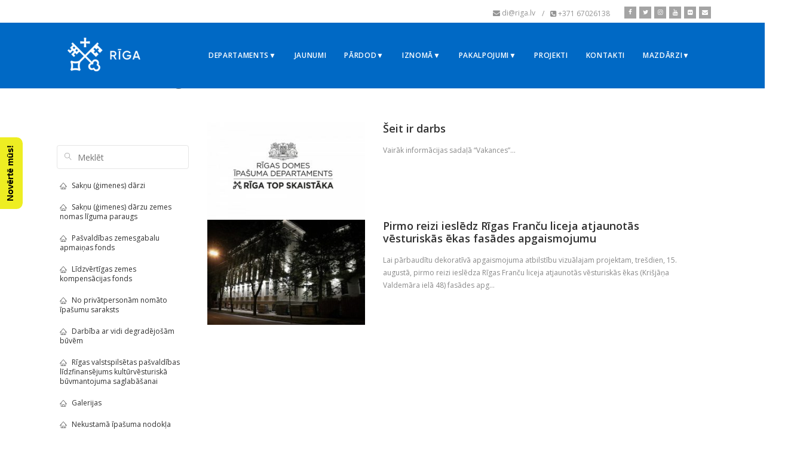

--- FILE ---
content_type: text/html; charset=UTF-8
request_url: https://id.riga.lv/2018/08/16/
body_size: 21552
content:

<!DOCTYPE html>
<html lang="lv-LV">
	<head>
		<meta charset="UTF-8">
		<title>16. augusts, 2018 &#8211; Rīgas valstspilsētas Īpašuma departaments</title>
<meta name='robots' content='max-image-preview:large' />
	<style>img:is([sizes="auto" i], [sizes^="auto," i]) { contain-intrinsic-size: 3000px 1500px }</style>
	<link rel='dns-prefetch' href='//api.tiles.mapbox.com' />
<link rel='dns-prefetch' href='//api.mapbox.com' />
<link rel='dns-prefetch' href='//fonts.googleapis.com' />
<link rel="alternate" type="application/rss+xml" title="Rīgas valstspilsētas Īpašuma departaments&raquo; Plūsma" href="https://id.riga.lv/feed/" />
<link rel="alternate" type="application/rss+xml" title="Komentāru plūsma" href="https://id.riga.lv/comments/feed/" />
<script type="text/javascript">
/* <![CDATA[ */
window._wpemojiSettings = {"baseUrl":"https:\/\/s.w.org\/images\/core\/emoji\/16.0.1\/72x72\/","ext":".png","svgUrl":"https:\/\/s.w.org\/images\/core\/emoji\/16.0.1\/svg\/","svgExt":".svg","source":{"concatemoji":"https:\/\/id.riga.lv\/wp-includes\/js\/wp-emoji-release.min.js?ver=6.8.3"}};
/*! This file is auto-generated */
!function(s,n){var o,i,e;function c(e){try{var t={supportTests:e,timestamp:(new Date).valueOf()};sessionStorage.setItem(o,JSON.stringify(t))}catch(e){}}function p(e,t,n){e.clearRect(0,0,e.canvas.width,e.canvas.height),e.fillText(t,0,0);var t=new Uint32Array(e.getImageData(0,0,e.canvas.width,e.canvas.height).data),a=(e.clearRect(0,0,e.canvas.width,e.canvas.height),e.fillText(n,0,0),new Uint32Array(e.getImageData(0,0,e.canvas.width,e.canvas.height).data));return t.every(function(e,t){return e===a[t]})}function u(e,t){e.clearRect(0,0,e.canvas.width,e.canvas.height),e.fillText(t,0,0);for(var n=e.getImageData(16,16,1,1),a=0;a<n.data.length;a++)if(0!==n.data[a])return!1;return!0}function f(e,t,n,a){switch(t){case"flag":return n(e,"\ud83c\udff3\ufe0f\u200d\u26a7\ufe0f","\ud83c\udff3\ufe0f\u200b\u26a7\ufe0f")?!1:!n(e,"\ud83c\udde8\ud83c\uddf6","\ud83c\udde8\u200b\ud83c\uddf6")&&!n(e,"\ud83c\udff4\udb40\udc67\udb40\udc62\udb40\udc65\udb40\udc6e\udb40\udc67\udb40\udc7f","\ud83c\udff4\u200b\udb40\udc67\u200b\udb40\udc62\u200b\udb40\udc65\u200b\udb40\udc6e\u200b\udb40\udc67\u200b\udb40\udc7f");case"emoji":return!a(e,"\ud83e\udedf")}return!1}function g(e,t,n,a){var r="undefined"!=typeof WorkerGlobalScope&&self instanceof WorkerGlobalScope?new OffscreenCanvas(300,150):s.createElement("canvas"),o=r.getContext("2d",{willReadFrequently:!0}),i=(o.textBaseline="top",o.font="600 32px Arial",{});return e.forEach(function(e){i[e]=t(o,e,n,a)}),i}function t(e){var t=s.createElement("script");t.src=e,t.defer=!0,s.head.appendChild(t)}"undefined"!=typeof Promise&&(o="wpEmojiSettingsSupports",i=["flag","emoji"],n.supports={everything:!0,everythingExceptFlag:!0},e=new Promise(function(e){s.addEventListener("DOMContentLoaded",e,{once:!0})}),new Promise(function(t){var n=function(){try{var e=JSON.parse(sessionStorage.getItem(o));if("object"==typeof e&&"number"==typeof e.timestamp&&(new Date).valueOf()<e.timestamp+604800&&"object"==typeof e.supportTests)return e.supportTests}catch(e){}return null}();if(!n){if("undefined"!=typeof Worker&&"undefined"!=typeof OffscreenCanvas&&"undefined"!=typeof URL&&URL.createObjectURL&&"undefined"!=typeof Blob)try{var e="postMessage("+g.toString()+"("+[JSON.stringify(i),f.toString(),p.toString(),u.toString()].join(",")+"));",a=new Blob([e],{type:"text/javascript"}),r=new Worker(URL.createObjectURL(a),{name:"wpTestEmojiSupports"});return void(r.onmessage=function(e){c(n=e.data),r.terminate(),t(n)})}catch(e){}c(n=g(i,f,p,u))}t(n)}).then(function(e){for(var t in e)n.supports[t]=e[t],n.supports.everything=n.supports.everything&&n.supports[t],"flag"!==t&&(n.supports.everythingExceptFlag=n.supports.everythingExceptFlag&&n.supports[t]);n.supports.everythingExceptFlag=n.supports.everythingExceptFlag&&!n.supports.flag,n.DOMReady=!1,n.readyCallback=function(){n.DOMReady=!0}}).then(function(){return e}).then(function(){var e;n.supports.everything||(n.readyCallback(),(e=n.source||{}).concatemoji?t(e.concatemoji):e.wpemoji&&e.twemoji&&(t(e.twemoji),t(e.wpemoji)))}))}((window,document),window._wpemojiSettings);
/* ]]> */
</script>
<link rel='stylesheet' id='slickmap.css-css' href='https://id.riga.lv/wp-content/plugins/slick-sitemap//slickmap.css?ver=6.8.3' type='text/css' media='all' />
<style id='wp-emoji-styles-inline-css' type='text/css'>

	img.wp-smiley, img.emoji {
		display: inline !important;
		border: none !important;
		box-shadow: none !important;
		height: 1em !important;
		width: 1em !important;
		margin: 0 0.07em !important;
		vertical-align: -0.1em !important;
		background: none !important;
		padding: 0 !important;
	}
</style>
<style id='wp-block-library-inline-css' type='text/css'>
:root{--wp-admin-theme-color:#007cba;--wp-admin-theme-color--rgb:0,124,186;--wp-admin-theme-color-darker-10:#006ba1;--wp-admin-theme-color-darker-10--rgb:0,107,161;--wp-admin-theme-color-darker-20:#005a87;--wp-admin-theme-color-darker-20--rgb:0,90,135;--wp-admin-border-width-focus:2px;--wp-block-synced-color:#7a00df;--wp-block-synced-color--rgb:122,0,223;--wp-bound-block-color:var(--wp-block-synced-color)}@media (min-resolution:192dpi){:root{--wp-admin-border-width-focus:1.5px}}.wp-element-button{cursor:pointer}:root{--wp--preset--font-size--normal:16px;--wp--preset--font-size--huge:42px}:root .has-very-light-gray-background-color{background-color:#eee}:root .has-very-dark-gray-background-color{background-color:#313131}:root .has-very-light-gray-color{color:#eee}:root .has-very-dark-gray-color{color:#313131}:root .has-vivid-green-cyan-to-vivid-cyan-blue-gradient-background{background:linear-gradient(135deg,#00d084,#0693e3)}:root .has-purple-crush-gradient-background{background:linear-gradient(135deg,#34e2e4,#4721fb 50%,#ab1dfe)}:root .has-hazy-dawn-gradient-background{background:linear-gradient(135deg,#faaca8,#dad0ec)}:root .has-subdued-olive-gradient-background{background:linear-gradient(135deg,#fafae1,#67a671)}:root .has-atomic-cream-gradient-background{background:linear-gradient(135deg,#fdd79a,#004a59)}:root .has-nightshade-gradient-background{background:linear-gradient(135deg,#330968,#31cdcf)}:root .has-midnight-gradient-background{background:linear-gradient(135deg,#020381,#2874fc)}.has-regular-font-size{font-size:1em}.has-larger-font-size{font-size:2.625em}.has-normal-font-size{font-size:var(--wp--preset--font-size--normal)}.has-huge-font-size{font-size:var(--wp--preset--font-size--huge)}.has-text-align-center{text-align:center}.has-text-align-left{text-align:left}.has-text-align-right{text-align:right}#end-resizable-editor-section{display:none}.aligncenter{clear:both}.items-justified-left{justify-content:flex-start}.items-justified-center{justify-content:center}.items-justified-right{justify-content:flex-end}.items-justified-space-between{justify-content:space-between}.screen-reader-text{border:0;clip-path:inset(50%);height:1px;margin:-1px;overflow:hidden;padding:0;position:absolute;width:1px;word-wrap:normal!important}.screen-reader-text:focus{background-color:#ddd;clip-path:none;color:#444;display:block;font-size:1em;height:auto;left:5px;line-height:normal;padding:15px 23px 14px;text-decoration:none;top:5px;width:auto;z-index:100000}html :where(.has-border-color){border-style:solid}html :where([style*=border-top-color]){border-top-style:solid}html :where([style*=border-right-color]){border-right-style:solid}html :where([style*=border-bottom-color]){border-bottom-style:solid}html :where([style*=border-left-color]){border-left-style:solid}html :where([style*=border-width]){border-style:solid}html :where([style*=border-top-width]){border-top-style:solid}html :where([style*=border-right-width]){border-right-style:solid}html :where([style*=border-bottom-width]){border-bottom-style:solid}html :where([style*=border-left-width]){border-left-style:solid}html :where(img[class*=wp-image-]){height:auto;max-width:100%}:where(figure){margin:0 0 1em}html :where(.is-position-sticky){--wp-admin--admin-bar--position-offset:var(--wp-admin--admin-bar--height,0px)}@media screen and (max-width:600px){html :where(.is-position-sticky){--wp-admin--admin-bar--position-offset:0px}}
</style>
<style id='classic-theme-styles-inline-css' type='text/css'>
/*! This file is auto-generated */
.wp-block-button__link{color:#fff;background-color:#32373c;border-radius:9999px;box-shadow:none;text-decoration:none;padding:calc(.667em + 2px) calc(1.333em + 2px);font-size:1.125em}.wp-block-file__button{background:#32373c;color:#fff;text-decoration:none}
</style>
<link rel='stylesheet' id='page-list-style-css' href='https://id.riga.lv/wp-content/plugins/page-list/css/page-list.css?ver=5.7' type='text/css' media='all' />
<link rel='stylesheet' id='wcsearch-font-awesome-css' href='https://id.riga.lv/wp-content/plugins/w2dc/search/plugin/resources/css/font-awesome.css?ver=1.2.13' type='text/css' media='all' />
<link rel='stylesheet' id='wcsearch-frontend-css' href='https://id.riga.lv/wp-content/plugins/w2dc/search/plugin/resources/css/frontend.css?ver=1.2.13' type='text/css' media='all' />
<link rel='stylesheet' id='w2dc-listings-slider-css' href='https://id.riga.lv/wp-content/plugins/w2dc/resources/css/bxslider/jquery.bxslider.css?ver=2.10.10' type='text/css' media='all' />
<link rel='stylesheet' id='w2dc-bootstrap-css' href='https://id.riga.lv/wp-content/plugins/w2dc/resources/css/bootstrap.css?ver=2.10.10' type='text/css' media='all' />
<link rel='stylesheet' id='w2dc-font-awesome-css' href='https://id.riga.lv/wp-content/plugins/w2dc/resources/css/font-awesome.css?ver=2.10.10' type='text/css' media='all' />
<link rel='stylesheet' id='w2dc-frontend-css' href='https://id.riga.lv/wp-content/plugins/w2dc/resources/css/frontend.css?ver=2.10.10' type='text/css' media='all' />
<link rel='stylesheet' id='w2dc-dynamic-css-css' href='https://id.riga.lv/wp-content/uploads/w2dc-plugin.css?ver=1769501222' type='text/css' media='all' />
<link rel='stylesheet' id='w2dc-jquery-ui-style-css' href='https://id.riga.lv/wp-content/plugins/w2dc/resources/css/jquery-ui/themes/redmond/jquery-ui.css?ver=6.8.3' type='text/css' media='all' />
<link rel='stylesheet' id='mapbox-gl-css' href='https://api.tiles.mapbox.com/mapbox-gl-js/v3.0.1/mapbox-gl.css?ver=6.8.3' type='text/css' media='all' />
<link rel='stylesheet' id='mapbox-draw-css' href='https://api.mapbox.com/mapbox-gl-js/plugins/mapbox-gl-draw/v1.4.3/mapbox-gl-draw.css?ver=6.8.3' type='text/css' media='all' />
<link rel='stylesheet' id='mapbox-directions-css' href='https://api.mapbox.com/mapbox-gl-js/plugins/mapbox-gl-directions/v4.1.1/mapbox-gl-directions.css?ver=6.8.3' type='text/css' media='all' />
<link rel='stylesheet' id='wp-polls-css' href='https://id.riga.lv/wp-content/plugins/wp-polls/polls-css.css?ver=2.77.3' type='text/css' media='all' />
<style id='wp-polls-inline-css' type='text/css'>
.wp-polls .pollbar {
	margin: 1px;
	font-size: 8px;
	line-height: 10px;
	height: 10px;
	background: #0069c5;
	border: 1px solid #0069c5;
}

</style>
<link rel='stylesheet' id='mediaelement-css' href='https://id.riga.lv/wp-includes/js/mediaelement/mediaelementplayer-legacy.min.css?ver=4.2.17' type='text/css' media='all' />
<link rel='stylesheet' id='wp-mediaelement-css' href='https://id.riga.lv/wp-includes/js/mediaelement/wp-mediaelement.min.css?ver=6.8.3' type='text/css' media='all' />
<link rel='stylesheet' id='bateaux-css' href='https://id.riga.lv/wp-content/themes/bateaux/dist/css/main.min.css?ver=1.1.17' type='text/css' media='all' />
<link rel='stylesheet' id='bateaux-custom-css' href='//id.riga.lv/wp-content/uploads/style-custom.css?ver=1af69c6d' type='text/css' media='all' />
<link rel='stylesheet' id='leaflet-css-css' href='https://id.riga.lv/wp-content/themes/bateaux/leaflet/leaflet.css?ver=1.7' type='text/css' media='all' />
<link rel='stylesheet' id='leaflet-fs-css-css' href='https://id.riga.lv/wp-content/themes/bateaux/leaflet/Control.FullScreen.css?ver=1.7' type='text/css' media='all' />
<link rel='stylesheet' id='custom-style-css' href='https://id.riga.lv/wp-content/themes/bateaux/dist/css/custom.css?ver=1.7' type='text/css' media='all' />
<link rel='stylesheet' id='print-style-css' href='https://id.riga.lv/wp-content/themes/bateaux/dist/css/print.css?ver=1.1.17' type='text/css' media='print' />
<link rel='stylesheet' id='bateaux-google-fonts-css' href='//fonts.googleapis.com/css?family=Open+Sans%3A400%2C400italic%2C700%2C700italic%2C600%2C600italic&#038;subset=greek%2Ccyrillic%2Clatin%2Cvietnamese%2Ccyrillic-ext%2Cgreek-ext%2Clatin-ext&#038;ver=6.8.3' type='text/css' media='all' />
<link rel='stylesheet' id='tablepress-default-css' href='https://id.riga.lv/wp-content/plugins/tablepress/css/build/default.css?ver=3.1.3' type='text/css' media='all' />
<script type="text/javascript" src="https://id.riga.lv/wp-includes/js/jquery/jquery.min.js?ver=3.7.1" id="jquery-core-js"></script>
<script type="text/javascript" src="https://id.riga.lv/wp-includes/js/jquery/jquery-migrate.min.js?ver=3.4.1" id="jquery-migrate-js"></script>
<script type="text/javascript" src="https://id.riga.lv/wp-includes/js/jquery/ui/core.min.js?ver=1.13.3" id="jquery-ui-core-js"></script>
<script type="text/javascript" src="https://id.riga.lv/wp-includes/js/dist/hooks.min.js?ver=4d63a3d491d11ffd8ac6" id="wp-hooks-js"></script>
<script type="text/javascript" id="say-what-js-js-extra">
/* <![CDATA[ */
var say_what_data = {"replacements":{"W2DC|Content fields|":"Inform\u0101cija","W2DC|Listing categories|":"Kategorijas","W2DC|Listing media|":"Galerijas","W2DC|Listing images|":"Sludin\u0101juma Galerijas","W2DC|Listing locations|":"Atra\u0161an\u0101s vieta uz kartes","W2DC|Generate on google map|":"Atrast kart\u0113","W2DC|Address|":"Adrese","W2DC|set this image as logo|":"Izv\u0113l\u0113ties k\u0101 galveno","W2DC|optional image title|":"Bildes nosaukums","W2DC|Upload image|":"Iel\u0101d\u0113t bildes","W2DC|Choose level for new listing|":"Sludin\u0101juma Veids","post-expirator|Post Expirator|":"Der\u012bguma laiks","post-expirator|Enable Post Expiration|":"Aktiviz\u0113t","post-expirator|Year|":"Gads","post-expirator|Month|":"M\u0113nesis","post-expirator|Day|":"Diena","post-expirator|Minute|":"Min\u016btes","post-expirator|Hour|":"Stundas","post-expirator|How to expire|":"Saglab\u0101t k\u0101","duplicate_page|Duplicate This|":"Dubl\u0113t Lapu","W2DC|more info >>|":"las\u012bt vair\u0101k >>","w2dc_listing|Create %s in this level|":"Izveidot Sludin\u0101jumu","W2DC|Unlimited|":"Neierobe\u017eoti","W2DC|Name|":"Nosaukums","W2DC|Active period|":"Akt\u012bvs","W2DC|Categories number|":"Kategoriju Skaits","W2DC|Locations number|":"-","W2DC|active|":"akt\u012bvs","W2DC|Level|":"Slu. Veids","W2DC|Expiration date|":"-","W2DC|Eternal active period|":"-","post-expirator|Expires|":"Beidzas","post-expirator|Never|":"Nekad","W2DC|Listing level|":"Sludin\u0101juma veids","W2DC|Listing status|":"Status","W2DC|Expiry on|":"-","bateaux|Search|":"Mekl\u0113t","|TablePress|tablepress":"Tabulas","W2DC|Listing Tags|":"Kategorijas","bateaux|N\u0101kamais|":">>>","W2DC|File title:|":"Faila Nosaukums","w2dc-btn|Search|":"Mekl\u0113t","w2dc-page-header|Search results|":"Mekl\u0113\u0161anas rezult\u0101ts","W2DC|Search results|":"Mekl\u0113\u0161anas rezult\u0101ts","w2dc-btn|Print\u0113t Sludin\u0101jumu|":"Druk\u0101t sludin\u0101jumu","W2DC|Print\u0113t Sludin\u0101jumu|":"Druk\u0101t sludin\u0101jumu","w2dc-btn-primary|Search|":"Mekl\u0113t","w2dc-btn|Loading|":"L\u0101d\u0113jas","w2dc_action|Search|":"Mekl\u0113t","W2DC|Select file to upload:|":"Izv\u0113lieties aug\u0161upiel\u0101d\u0113jamo failu:","wpadminbar|Add New|":"Pievienot Jaunu","page-title-action|Add New|":"Pievienot Jaunu","custom-post-type-maker|Add New|":"Pievienot Jaunu","custom-post-type-maker|Choose from the most used|":"Visbie\u017e\u0101k lietot\u0101s","visual-form-builder|Add Form|":"Ievietot Logu","W2DC|reset uploadet file|":"No\u0146emt failu","W2DC|reset uploaded file|":"No\u0146emt failu","W2DC|Uploaded file:|":"Fails:","featured_image|Featured Image|":"Iestat\u012bt s\u012bkt\u0113lu","btx-portfolio|Portfolio Categories|":"Galerijas","custom-post-type-maker|Seperate|":"Atdaliet","add_new_item|Add New|":"Pievienot Jaunu","simple-page-ordering|Sort by Order|":"K\u0101rtot p\u0113c k\u0101rtas","bateaux_portfolio_label|Portfolio|":"Galerijas","wp-polls|Add Poll|":"Pievienot jaunu","wp-polls|Poll Question|":"Balsojuma jaut\u0101jums","wp-polls|Question|":"Jaut\u0101jums","wp-polls|Poll Answers|":"Balsojuma atbildes","wp-polls|Answer %s|":"Atbilde","wp-polls|Add Answer|":"Pievienot atbildi","wp-polls|Poll Multiple Answers|":"-","wp-polls|Allows Users To Select More Than One Answer?|":"Atlaut izv\u0113l\u0113ties vair\u0101k par vienu atbildi","wp-polls|Maximum Number Of Selected Answers Allowed?|":"Atlautais balsojumu skaits vienam lietot\u0101jam","wp-polls|Poll Start\/End Date|":"Balsojuma s\u0101kuma\/ beigu Datums","wp-polls|Start Date\/Time|":"S\u0101kuma datums","wp-polls|End Date\/Time|":"Beigu datums","wp-polls|Do NOT Expire This Poll|":"Beztermi\u0146a","wp-polls|Manage Polls|":"Redi\u0123\u0113t","wp-polls|Polls|":"Aptaujas","wp-polls|Polls Stats:|":"Statistika:","wp-polls|Total Polls:|":"Aptaujas","wp-polls|Total Polls' Answers:|":"Atbildes:","wp-polls|Total Votes Cast:|":"-","wp-polls|Total Voters:|":"Kop\u0113jais balsot\u0101ju skaits:","wp-polls|Polls Logs|":"Balsis","wp-polls|Edit Poll|":"Labot","wp-polls|Close Poll|":"AIzvert aptauju","wp-polls|This Poll Will Not Expire |":"\u0160i aptauja ir betermi\u0146a","wp-polls|\nAnswer No.|":"-","wp-polls|Answer Text|":"Atbildes teksts","wp-polls|No. Of Votes|":"Balsojumu skaits","wp-polls|Total Votes:|":"Kop\u0113jais balsu skaits:","bateaux|Iepriek\u0161\u0113j\u0101|":"<<<","tablepress|All Tables|":"Visas Tabulas","tablepress|Add New|":"Pievienot Jaunu","tablepress|Import|":"Import\u0113t","tablepress|Export|":"Eksport\u0113t","tablepress|Plugin Options|":"Iest\u012bjumi","tablepress|About|":"Par","tablepress|This is a list of your tables. Click the corresponding links within the list to edit, copy, delete, or preview a table.|":"-","tablepress|Table Name|":"Nosaukums","tablepress|Description|":"Apraksts","tablepress|Author|":"Autors","tablepress|Last Modified|":"P\u0113d\u0113jo reizi labots","tablepress|Add New Table|":"Pievienot jaunu tabulu","tablepress|A description of the contents of your table.|":"Satura apraksts.","tablepress|Add Table|":"Pievienot Tabulu","tablepress|Import Tables|":"Import\u0113t Tabulas","tablepress|Export Tables|":"Eksport\u0113t Tabulas","tablepress|Download Export File|":"Lejupl\u0101d\u0113t","tablepress|Table Information|":"Tabulas Inform\u0101cija","tablepress|Table Content|":"Tabulas Saturs","tablepress|Save Changes|":"Saglab\u0101t izmai\u0146as","tablepress|Preview|":"Priek\u0161skat\u012bt","tablepress|Search Tables|":"Meklet Tabulas","tablepress|Apply|":"Apstiprin\u0101t","tablepress|Bulk Actions|":"-","tablepress|Copy|":"Kopet","tablepress|Number of Rows|":"Rindu Skaits","tablepress|Number of Columns|":"Kolonnu skaits","tablepress|The number of rows in your table.|":"Rindu skaits tabul\u0101","tablepress|The number of columns in your table.|":"Kolonnu skaits tabul\u0101","tablepress|The name or title of your table.|":"Tabulas nosaukums","tablepress|Import Source|":"Avots","tablepress|File Upload|":"Failu iel\u0101de","tablepress|File on server|":"Fails uz servera","tablepress|Manual Input|":"Manu\u0101li","tablepress|Select file|":"Izv\u0113l\u0113ties failu","tablepress|You can import multiple tables by placing them in a ZIP file.|":"-","tablepress|Import Format|":"Importa form\u0101ts","tablepress|Add, Replace, or Append?|":"Pievienot, aizst\u0101t vai papildin\u0101t","tablepress|Table to replace or append to|":"Tabula kuru aizst\u0101t vai papildin\u0101t","tablepress|Tables to Export|":"Tabula kuru eksport\u0113t","tablepress|Select all|":"Atz\u012bm\u0113t visas","tablepress|Export Format|":"Eksporta form\u0101ts","tablepress|CSV Delimiter|":"CSV atdal\u012bt\u0101js","tablepress|Create a ZIP archive.|":"Izveidot k\u0101 zip arh\u012bvu","Bateaux Sidebar|Polls Archive|":"Aptaujas arh\u012bvs"}};
/* ]]> */
</script>
<script type="text/javascript" src="https://id.riga.lv/wp-content/plugins/say-what/assets/build/frontend.js?ver=fd31684c45e4d85aeb4e" id="say-what-js-js"></script>
<script type="text/javascript" src="https://id.riga.lv/wp-includes/js/jquery/ui/datepicker.min.js?ver=1.13.3" id="jquery-ui-datepicker-js"></script>
<script type="text/javascript" id="jquery-ui-datepicker-js-after">
/* <![CDATA[ */
jQuery(function(jQuery){jQuery.datepicker.setDefaults({"closeText":"Aizv\u0113rt","currentText":"\u0160odien","monthNames":["janv\u0101ris","febru\u0101ris","marts","apr\u012blis","maijs","j\u016bnijs","j\u016blijs","augusts","septembris","oktobris","novembris","decembris"],"monthNamesShort":["Jan","Feb","Mar","Apr","Mai","J\u016bn","J\u016bl","Aug","Sep","Okt","Nov","Dec"],"nextText":"N\u0101kamais","prevText":"Iepriek\u0161\u0113jais","dayNames":["sv\u0113tdien","pirmdien","otrdien","tre\u0161dien","ceturtdien","piektdien","sestdien"],"dayNamesShort":["Sve","Pir","Otr","Tre","Cet","Pie","Ses"],"dayNamesMin":["Sv","Pi","Ot","Tr","Ce","Pi","Se"],"dateFormat":"d. MM, yy","firstDay":1,"isRTL":false});});
/* ]]> */
</script>
<script type="text/javascript" src="https://id.riga.lv/wp-content/plugins/w2dc/resources/js/i18n/datepicker-lv.js?ver=6.8.3" id="datepicker-i18n-js"></script>
<script type="text/javascript" src="https://api.tiles.mapbox.com/mapbox-gl-js/v3.0.1/mapbox-gl.js?ver=6.8.3" id="mapbox-gl-js"></script>
<script type="text/javascript" src="https://api.mapbox.com/mapbox-gl-js/plugins/mapbox-gl-draw/v1.4.3/mapbox-gl-draw.js?ver=6.8.3" id="mapbox-draw-js"></script>
<script type="text/javascript" src="https://api.mapbox.com/mapbox-gl-js/plugins/mapbox-gl-directions/v4.1.1/mapbox-gl-directions.js?ver=6.8.3" id="mapbox-directions-js"></script>
<link rel="EditURI" type="application/rsd+xml" title="RSD" href="https://id.riga.lv/xmlrpc.php?rsd" />
<meta name="generator" content="WordPress 6.8.3" />
<!-- Matomo -->
<script>
  var _paq = window._paq = window._paq || [];
  /* tracker methods like "setCustomDimension" should be called before "trackPageView" */
  _paq.push(["setDoNotTrack", true]);
  _paq.push(["disableCookies"]);
  _paq.push(['trackPageView']);
  _paq.push(['enableLinkTracking']);
  _paq.push(['HeatmapSessionRecording::disable']);
  (function() {
    var u="//matomo.riga.lv/";
    _paq.push(['setTrackerUrl', u+'matomo.php']);
    _paq.push(['setSiteId', '15']);
    var d=document, g=d.createElement('script'), s=d.getElementsByTagName('script')[0];
    g.async=true; g.src=u+'matomo.js'; s.parentNode.insertBefore(g,s);
  })();
</script>
<!-- End Matomo Code -->		<script>
			document.documentElement.className = document.documentElement.className.replace('no-js', 'js');
		</script>
				<style>
			.no-js img.lazyload {
				display: none;
			}

			figure.wp-block-image img.lazyloading {
				min-width: 150px;
			}

			.lazyload,
			.lazyloading {
				--smush-placeholder-width: 100px;
				--smush-placeholder-aspect-ratio: 1/1;
				width: var(--smush-placeholder-width) !important;
				aspect-ratio: var(--smush-placeholder-aspect-ratio) !important;
			}

						.lazyload, .lazyloading {
				opacity: 0;
			}

			.lazyloaded {
				opacity: 1;
				transition: opacity 400ms;
				transition-delay: 0ms;
			}

					</style>
		<link rel="icon" type="image/x-icon" href="https://id.riga.lv/wp-content/uploads/2024/10/id_riga_logo.png" /><meta name="viewport" content="width=device-width, initial-scale=1.0"><!--[if lte IE 9]><style type="text/css">.btx-opacity1 { opacity: 1; }</style><![endif]-->
<style type='text/css'>
/* START Styles Simple Side Tab v2.2.1 */
#rum_sst_tab {
    font-family: Tahoma, sans-serif;
    top: 350px;
    background-color: #eeee22;
    color: #000000;
    border-style: solid;
    border-width: 0px;
}

#rum_sst_tab:hover {
    background-color: #dd8006;
	-moz-box-shadow:    -3px 3px 5px 2px #ccc;
	-webkit-box-shadow: -3px 3px 5px 2px #ccc;
	box-shadow:         -3px 3px 5px 2px #ccc;
}
.rum_sst_contents {
    position:fixed;
    margin:0;
    padding:6px 13px 8px 13px;
    text-decoration:none;
    text-align:center;
    font-size:15px;
    font-weight:bold;
    border-style:solid;
    display:block;
    z-index:100000;
}
.rum_sst_left {
    left:-2px;
    cursor: pointer;
    -webkit-transform-origin:0 0;
    -moz-transform-origin:0 0;
    -o-transform-origin:0 0;
    -ms-transform-origin:0 0;
    -webkit-transform:rotate(270deg);
    -moz-transform:rotate(270deg);
    -ms-transform:rotate(270deg);
    -o-transform:rotate(270deg);
    transform:rotate(270deg);
    -moz-border-radius-bottomright:10px;
    border-bottom-right-radius:10px;
    -moz-border-radius-bottomleft:10px;
    border-bottom-left-radius:10px;
}
.rum_sst_right {
    right:-1px;
    cursor: pointer;
    -webkit-transform-origin:100% 100%;
    -moz-transform-origin:100% 100%;
    -o-transform-origin:100% 100%;
    -ms-transform-origin:100% 100%;
    -webkit-transform:rotate(-90deg);
    -moz-transform:rotate(-90deg);
    -ms-transform:rotate(-90deg);
    -o-transform:rotate(-90deg);
    transform:rotate(-90deg);
    -moz-border-radius-topright:10px;
    border-top-right-radius:10px;
    -moz-border-radius-topleft:10px;
    border-top-left-radius:10px;
}
.rum_sst_right.less-ie-9 {
    right:-120px;
    filter: progid:DXImageTransform.Microsoft.BasicImage(rotation=1);
}
.rum_sst_left.less-ie-9 {
    filter: progid:DXImageTransform.Microsoft.BasicImage(rotation=3);
}
/* END Styles Simple Side Tab */
</style>

<script>
var w2dc_controller_args_array = {};
var w2dc_map_markers_attrs_array = [];
var w2dc_map_markers_attrs = (function(map_id, markers_array, enable_radius_circle, enable_clusters, show_summary_button, show_readmore_button, draw_panel, map_style, enable_full_screen, enable_wheel_zoom, enable_dragging_touchscreens, center_map_onclick, show_directions, enable_infowindow, close_infowindow_out_click, map_attrs) {
		this.map_id = map_id;
		this.markers_array = markers_array;
		this.enable_radius_circle = enable_radius_circle;
		this.enable_clusters = enable_clusters;
		this.show_summary_button = show_summary_button;
		this.show_readmore_button = show_readmore_button;
		this.draw_panel = draw_panel;
		this.map_style = map_style;
		this.enable_full_screen = enable_full_screen;
		this.enable_wheel_zoom = enable_wheel_zoom;
		this.enable_dragging_touchscreens = enable_dragging_touchscreens;
		this.center_map_onclick = center_map_onclick;
		this.show_directions = show_directions;
		this.enable_infowindow = enable_infowindow;
		this.close_infowindow_out_click = close_infowindow_out_click;
		this.map_attrs = map_attrs;
		});
var w2dc_js_objects = {"ajaxurl":"https:\/\/id.riga.lv\/wp-admin\/admin-ajax.php","search_map_button_text":"Mekl\u0113t kart\u0113","in_favourites_icon":"w2dc-glyphicon-heart","not_in_favourites_icon":"w2dc-glyphicon-heart-empty","in_favourites_msg":"Pievienot gr\u0101matz\u012bmi","not_in_favourites_msg":"Dz\u0113st gr\u0101matz\u012bmi","ajax_load":1,"is_rtl":false,"leave_comment":"Atst\u0101jiet savu koment\u0101ru","leave_reply":"Atst\u0101j atbildi uz","cancel_reply":"Atcelt atbildi","more":"Vair\u0101k","less":"Maz\u0101k","send_button_text":"Nos\u016bt\u012bt zi\u0146ojumu","send_button_sending":"Nos\u016btot...","recaptcha_public_key":"","lang":"","is_maps_used":1,"desktop_screen_width":992,"mobile_screen_width":768,"fields_in_categories":[],"is_admin":0,"prediction_note":"mekl\u0113t tuvum\u0101","listing_tabs_order":["field-group-tab-2","addresses-tab"],"cancel_button":"Atcelt"};
var w2dc_maps_objects = {"notinclude_maps_api":0,"google_api_key":"AIzaSyBLe8O90frBt-IAYg8XpwMLAY-_jBjbHS0","mapbox_api_key":"pk.eyJ1IjoiYW5kcmlzLXdlYm11bHRpc2hvcC1jb20iLCJhIjoiY21jdTl4cXlmMDBxazJqczY1NHI4azE4bSJ9.V3oqG2HJtgzq53p5FNMSkw","map_markers_type":"icons","default_marker_color":"#4980c1","default_marker_icon":"","global_map_icons_path":"https:\/\/id.riga.lv\/wp-content\/plugins\/w2dc\/resources\/images\/map_icons\/","marker_image_width":10,"marker_image_height":10,"marker_image_anchor_x":0,"marker_image_anchor_y":0,"infowindow_width":250,"infowindow_offset":-30,"infowindow_logo_width":90,"draw_area_button":"Z\u012bm\u0113\u0161anas zona","edit_area_button":"Redi\u0123\u0113\u0161anas apgabals","apply_area_button":"Piesakies Plat\u012bba","reload_map_button":"Atjaunin\u0101t karti","enable_my_location_button":1,"my_location_button":"Mana atra\u0161an\u0101s vieta","my_location_button_error":"\u0122eolokaliz\u0101cijas pakalpojums nedarbojas j\u016bsu ier\u012bc\u0113!","map_style":"mapbox:\/\/styles\/mapbox\/standard","address_autocomplete":1,"address_autocomplete_code":"LV","mapbox_directions_placeholder_origin":"Izv\u0113lieties s\u0101kuma vietu","mapbox_directions_placeholder_destination":"Izv\u0113lieties galam\u0113r\u0137i","mapbox_directions_profile_driving_traffic":"Satiksme","mapbox_directions_profile_driving":"Autovad\u012b\u0161ana","mapbox_directions_profile_walking":"Pastaigas","mapbox_directions_profile_cycling":"Rite\u0146brauk\u0161ana","default_latitude":34,"default_longitude":0,"dimension_unit":"kilometers"};
</script>

<script>
var wcsearch_js_objects = {"ajaxurl":"https:\/\/id.riga.lv\/wp-admin\/admin-ajax.php","pagination_base":"https:\/\/id.riga.lv\/2018\/08\/16\/page\/%#%\/","query_string":"","default_query":[],"desktop_screen_width":992,"mobile_screen_width":768,"radio_reset_btn_title":"unselect","geocode_functions":{"autocomplete_service":"w2dc_autocompleteService","address_autocomplete_code":"LV","geocode_field":"w2dc_geocodeField","dimension_unit":"kilometers","my_location_button":"My Location","my_location_button_error":"GeoLocation service does not work on your device!"},"prediction_note":"search nearby","get_my_location_title":"My location","adapter_options":{"wc":{"loop_selector_name":"wcsearch-woo-loop","submit_callback":"wcsearch_submit_request","keywords_search_action":"wcsearch_keywords_search"},"w2dc":{"loop_selector_name":["w2dc-controller","w2dc-map-wrapper"],"submit_callback":"w2dc_callAJAXSearch","keywords_search_action":"w2dc_keywords_search","enable_my_location_button":1}},"reset_same_inputs":true};
</script>
		<style type="text/css" id="wp-custom-css">
			.custom-color a {color: red !important;}

header.w2dc-listing-header a {
	font-size: 14px;
}
header.w2dc-listing-header a:hover {
	color: #428bca !important;
	font-weight: 600 !important;
	text-decoration: underline !important;
}
.w2dc-glyphicon.w2dc-glyphicon-tag {
	display: none;
}

.w2dc-listings-block-header {
	display: none;
}

.wcsearch-search-form-border {
    border: 1px solid #ddd;
}
.wcsearch-search-grid-image {
	background: transparent;
}
#wcsearch_id_b9c4c3483911a964ecc6ce311625bd28 {
	height: 40px;
}
input.wcsearch-main-search-field {
	border-color: #ddd !important;
}
#wcsearch-search-form-26326 .wcsearch-search-grid input.wcsearch-search-input-button, #wcsearch-search-form-26326 input.wcsearch-search-grid .wcsearch-date-reset-button {
    width: 120px;
    height: 40px !important;
    display: inline-block;

	border-color: #efefef !important;
	background-color: #fbfbfb !important;
	color: #707070 !important;

	position: absolute;
	right: 0;
}
#wcsearch-search-form-26326 .wcsearch-search-grid input.wcsearch-search-input-button:hover, #wcsearch-search-form-26326 input.wcsearch-search-grid .wcsearch-date-reset-button:hover {
	border-color: #01a2dd !important;
	background-color: #01a2dd !important;
	color: #fff !important;
}

.w2dc-btn.w2dc-btn-primary.w2dc-map-btn-roadmap {
	display: none;
}
.w2dc-btn.w2dc-btn-primary.w2dc-map-btn-satellite {
	display: none;
}


/* Paslēpt “side tab” drukas laikā */
@media print {
  .no-print {
    display: none !important;
    visibility: hidden !important;
  }

/* Izvēlnes opcijai ar klasi menu-with-image */
.menu-with-image a {
    display: block;
    text-align: center; /* lai teksts un bilde būtu centrēti */
}

.menu-with-image a::after {
    content: "";
    display: block;
    width: 40px; /* pielāgo attēla platumu */
    height: 40px; /* pielāgo attēla augstumu */
    margin: 6px auto 0; /* atstarpe virs attēla */
    background: url('https://id.riga.lv/wp-content/uploads/2026/01/1201.png') no-repeat center/contain;
}
		</style>
			</head>

	

<body class="archive date wp-theme-bateaux w2dc-body w2dc-imitate-mode btx-layout btx-layout--wide btx-layout-responsive btx-layout--topnav btx-layout--topnav-standard btx-layout--fixednav" data-scheme="light" data-layout="wide" data-arrow_style="angle-double" data-arrow_background="square">
	
	<div class="btx-wrapper btx-p-bg-bg">

		
			
			<header class="btx-header" data-transparent="" data-height="108">
									<div class="btx-topbar btx-topbar--standard btx-dark-scheme" id="topbar">
						<div class="btx-container--fullwidth">
							<div class="btx-row">

																<div class="btx-topbar-column btx-col-6">
																			<div class="btx-widgets">
											<ul class="btx-widgets-list">
												<li id="bateaux_widget_html-5" class="widget btx-widget btx-widget-html"><div class="pasts"><i class="twf twf-envelope btx-icon--after"></i> di@riga.lv</div>  /<i class="twf twf-phone-square btx-icon--after"></i> +371 67026138</li>
											</ul>
										</div>
																	</div>
																<div class="btx-topbar-column btx-col-6">
																			<div class="btx-widgets">
											<ul class="btx-widgets-list">
												<li id="bateaux_widget_social-1" class="widget btx-widget btx-widget-social"><div class="btx-social"><div class="btx-social-inner"><a href="https://www.facebook.com/RigaAttistas" class="btx-social-item btx-social-facebook" aria-label="facebook" target="_blank"><span class="btx-icon btx-icon--with-hover btx-icon--fill-square btx-icon--hover-border-square btx-icon--small"><span class="btx-icon-normal btx-icon-fill-square btx-p-text-bg btx-p-text-contrast-color" ><i aria-hidden="true" class="twf twf-facebook"></i></span><span class="btx-icon-hover btx-icon-border-square btx-p-brand-color" ><i aria-hidden="true" class="twf twf-facebook"></i></span></span></a><a href="https://twitter.com/RigasDome" class="btx-social-item btx-social-twitter" aria-label="twitter" target="_blank"><span class="btx-icon btx-icon--with-hover btx-icon--fill-square btx-icon--hover-border-square btx-icon--small"><span class="btx-icon-normal btx-icon-fill-square btx-p-text-bg btx-p-text-contrast-color" ><i aria-hidden="true" class="twf twf-twitter"></i></span><span class="btx-icon-hover btx-icon-border-square btx-p-brand-color" ><i aria-hidden="true" class="twf twf-twitter"></i></span></span></a><a href="https://www.instagram.com/riga.lv/?igshid=MzRlODBiNWFlZA%3D%3D" class="btx-social-item btx-social-instagram" aria-label="instagram" target="_blank"><span class="btx-icon btx-icon--with-hover btx-icon--fill-square btx-icon--hover-border-square btx-icon--small"><span class="btx-icon-normal btx-icon-fill-square btx-p-text-bg btx-p-text-contrast-color" ><i aria-hidden="true" class="twf twf-instagram"></i></span><span class="btx-icon-hover btx-icon-border-square btx-p-brand-color" ><i aria-hidden="true" class="twf twf-instagram"></i></span></span></a><a href="https://www.youtube.com/channel/UCWqQ2UGXpwnxdDxM746X9gw" class="btx-social-item btx-social-youtube" aria-label="youtube" target="_blank"><span class="btx-icon btx-icon--with-hover btx-icon--fill-square btx-icon--hover-border-square btx-icon--small"><span class="btx-icon-normal btx-icon-fill-square btx-p-text-bg btx-p-text-contrast-color" ><i aria-hidden="true" class="twf twf-youtube"></i></span><span class="btx-icon-hover btx-icon-border-square btx-p-brand-color" ><i aria-hidden="true" class="twf twf-youtube"></i></span></span></a><a href="https://www.flickr.com/photos/103426396@N05/albums" class="btx-social-item btx-social-flickr" aria-label="flickr" target="_blank"><span class="btx-icon btx-icon--with-hover btx-icon--fill-square btx-icon--hover-border-square btx-icon--small"><span class="btx-icon-normal btx-icon-fill-square btx-p-text-bg btx-p-text-contrast-color" ><i aria-hidden="true" class="twf twf-flickr"></i></span><span class="btx-icon-hover btx-icon-border-square btx-p-brand-color" ><i aria-hidden="true" class="twf twf-flickr"></i></span></span></a><a href="mailto:di@riga.lv" class="btx-social-item btx-social-email" aria-label="email"><span class="btx-icon btx-icon--with-hover btx-icon--fill-square btx-icon--hover-border-square btx-icon--small"><span class="btx-icon-normal btx-icon-fill-square btx-p-text-bg btx-p-text-contrast-color" ><i aria-hidden="true" class="twf twf-envelope"></i></span><span class="btx-icon-hover btx-icon-border-square btx-p-brand-color" ><i aria-hidden="true" class="twf twf-envelope"></i></span></span></a></div></div></li>
											</ul>
										</div>
																	</div>
															</div>
						</div>
					</div>
				
															
<nav class="btx-navbar btx-navbar--standard btx-light-scheme btx-highlight-default btx-navbar--right btx-navbar--small" data-height="108" data-style="standard" data-fixed="true" data-height_fixed="70" data-transition="custom-change" data-transition_point="1" id="header">
	<div class="btx-container--fullwidth header-2019">
		<div class="btx-navbar-content-wrapper">
			<div class="btx-navbar-header">
				<a class="btx-navbar-brand" href="https://id.riga.lv">
					<img class="btx-navbar-logo btx-navbar-logo--image lazyload" data-src="https://id.riga.lv/wp-content/themes/bateaux/images/id_riga_logo.png" alt="Rīgas Domes Īpašuma departaments" src="[data-uri]" />
				</a>
			</div>

			
			<ul id="menu-one-page-menu" class="btx-navbar-nav btx-menu"><li  id="menu-item-1197" class="menu-item menu-item-type-custom menu-item-object-custom menu-item-home menu-item-has-children menu-item-1197"><a href="https://id.riga.lv/#">Departaments▼</a><ul class="sub-menu btx-s-bg-bg"><li  id="menu-item-22882" class="menu-item menu-item-type-post_type menu-item-object-page menu-item-22882"><a href="https://id.riga.lv/sakums/parmums/">Par mums</a></li><li  id="menu-item-1395" class="menu-item menu-item-type-post_type menu-item-object-page menu-item-1395"><a href="https://id.riga.lv/sakums/ricibas-dokumenti/">Rīcības dokumenti</a></li><li  id="menu-item-2241" class="menu-item menu-item-type-post_type menu-item-object-page menu-item-has-children menu-item-2241"><a href="https://id.riga.lv/sakums/vakances/">Vakances</a><ul class="sub-menu btx-s-bg-bg"><li  id="menu-item-24706" class="menu-item menu-item-type-custom menu-item-object-custom menu-item-24706"><a href="https://id.riga.lv/sakums/vakances/">Sludinājumi</a></li><li  id="menu-item-24704" class="menu-item menu-item-type-custom menu-item-object-custom menu-item-24704"><a href="https://id.riga.lv/sakums/vakances/pazinojumi-par-konkursu-rezultatiem/">Paziņojumi par konkursu rezultātiem<i class="twf twf-et-megaphone btx-menu-icon btx-menu-icon--after"></i></a></li></ul></li><li  id="menu-item-1399" class="menu-item menu-item-type-post_type menu-item-object-page menu-item-1399"><a href="https://id.riga.lv/sakums/iepirkumi/">Iepirkumi</a></li><li  id="menu-item-18794" class="menu-item menu-item-type-post_type menu-item-object-page menu-item-18794"><a href="https://id.riga.lv/sakums/trauksmes-celsana/">Trauksmes celšana</a></li><li  id="menu-item-9461" class="menu-item menu-item-type-custom menu-item-object-custom menu-item-9461"><a href="https://id.riga.lv/informativais-pazinojums-par-personas-datu-apstradi/">Par personas datu apstrādi</a></li><li  id="menu-item-19346" class="menu-item menu-item-type-custom menu-item-object-custom menu-item-19346"><a href="https://id.riga.lv/sikdatnes/">Par sīkdatnēm</a></li><li  id="menu-item-20415" class="menu-item menu-item-type-custom menu-item-object-custom menu-item-20415"><a href="https://id.riga.lv/pieklustamiba/">Piekļūstamība</a></li><li  id="menu-item-20552" class="menu-item menu-item-type-custom menu-item-object-custom menu-item-20552"><a href="https://id.riga.lv/viegli-lasit/">Viegli lasīt</a></li><li  id="menu-item-21694" class="menu-item menu-item-type-post_type menu-item-object-page menu-item-21694"><a href="https://id.riga.lv/sakums/par-eparaksta-rikiem-un-elektronisko-dokumentu-apriti/">Par eParaksta rīkiem un elektronisko dokumentu apriti</a></li></ul></li><li  id="menu-item-1218" class="menu-item menu-item-type-post_type menu-item-object-page menu-item-1218"><a href="https://id.riga.lv/jaunumi/">Jaunumi</a></li><li  id="menu-item-1202" class="menu-item menu-item-type-custom menu-item-object-custom menu-item-has-children menu-item-1202"><a href="#">Pārdod▼</a><ul class="sub-menu btx-s-bg-bg"><li  id="menu-item-1565" class="menu-item menu-item-type-post_type menu-item-object-page menu-item-1565"><a href="https://id.riga.lv/izsludinatasizsoles-pardod/">Izsludinātās izsoles</a></li><li  id="menu-item-1569" class="menu-item menu-item-type-post_type menu-item-object-page menu-item-1569"><a href="https://id.riga.lv/planotasizsoles-pardod/">Plānotās izsoles</a></li><li  id="menu-item-2277" class="menu-item menu-item-type-post_type menu-item-object-page menu-item-2277"><a href="https://id.riga.lv/pardosanas-izsoles-rezultati/">Izsoles rezultāti</a></li><li  id="menu-item-1594" class="menu-item menu-item-type-post_type menu-item-object-page menu-item-1594"><a href="https://id.riga.lv/starpgabalu-pardosana/">Starpgabalu pārdošana</a></li><li  id="menu-item-7590" class="menu-item menu-item-type-post_type menu-item-object-page menu-item-7590"><a href="https://id.riga.lv/apbuveti-zemesgabali/">Apbūvēti zemesgabali</a></li><li  id="menu-item-12463" class="menu-item menu-item-type-post_type menu-item-object-page menu-item-12463"><a href="https://id.riga.lv/citi-par-brivu-cenu/">Citi par brīvu cenu</a></li><li  id="menu-item-1702" class="menu-item menu-item-type-post_type menu-item-object-page menu-item-1702"><a href="https://id.riga.lv/piet-veidlapas/">Izsoles kārtības un pieteikumu veidlapas</a></li><li  id="menu-item-9118" class="menu-item menu-item-type-custom menu-item-object-custom menu-item-9118"><a href="https://id.riga.lv/piet-veidlapas-starpgabali/">Izsoles kārtība, līguma projekts un pieteikumu veidlapas starpgabaliem</a></li><li  id="menu-item-26593" class="menu-item menu-item-type-custom menu-item-object-custom menu-item-26593"><a href="https://id.riga.lv/sludinajumi?categories=134">Meklēt sludinājumus</a></li></ul></li><li  id="menu-item-1206" class="menu-item menu-item-type-custom menu-item-object-custom menu-item-has-children menu-item-1206"><a href="#">Iznomā▼</a><ul class="sub-menu btx-s-bg-bg"><li  id="menu-item-1457" class="menu-item menu-item-type-post_type menu-item-object-page menu-item-1457"><a href="https://id.riga.lv/izsludinatasizsoles/">Izsludinātās izsoles</a></li><li  id="menu-item-2274" class="menu-item menu-item-type-post_type menu-item-object-page menu-item-2274"><a href="https://id.riga.lv/izsludinatasizsoles/nomas-izsoles-rezultati/">Izsoles rezultāti</a></li><li  id="menu-item-1444" class="menu-item menu-item-type-post_type menu-item-object-page menu-item-1444"><a href="https://id.riga.lv/izsludinatasizsoles/brivotelpusaraksts/">Brīvo telpu saraksts</a></li><li  id="menu-item-23837" class="menu-item menu-item-type-post_type menu-item-object-page menu-item-23837"><a href="https://id.riga.lv/telpas-seminariem-un-pasakumiem/">Telpas semināriem un pasākumiem</a></li><li  id="menu-item-1442" class="menu-item menu-item-type-post_type menu-item-object-page menu-item-1442"><a href="https://id.riga.lv/izsludinatasizsoles/nomasmaksasnoteiksana/">Nomas maksas noteikšana</a></li><li  id="menu-item-24012" class="menu-item menu-item-type-post_type menu-item-object-page menu-item-24012"><a href="https://id.riga.lv/izsludinatasizsoles/publikacijas-par-iznomatajiem-ni/">Publikācijas par iznomātajiem NĪ</a></li><li  id="menu-item-26594" class="menu-item menu-item-type-custom menu-item-object-custom menu-item-26594"><a href="https://id.riga.lv/sludinajumi?categories=135">Meklēt sludinājumus</a></li></ul></li><li  id="menu-item-1199" class="menu-item menu-item-type-custom menu-item-object-custom menu-item-has-children menu-item-1199"><a href="#">Pakalpojumi▼</a><ul class="sub-menu btx-s-bg-bg"><li  id="menu-item-1386" class="menu-item menu-item-type-post_type menu-item-object-page menu-item-1386"><a href="https://id.riga.lv/pakalpojumi/">Pakalpojumi</a></li><li  id="menu-item-1385" class="menu-item menu-item-type-post_type menu-item-object-page menu-item-1385"><a href="https://id.riga.lv/pakalpojumi/veid-par/">Iesniegumu veidlapu paraugi</a></li><li  id="menu-item-9520" class="menu-item menu-item-type-post_type menu-item-object-page menu-item-9520"><a href="https://id.riga.lv/sakums/informativais-pazinojums-par-personas-datu-apstradi/">Par personas datu apstrādi</a></li></ul></li><li  id="menu-item-2119" class="menu-item menu-item-type-post_type menu-item-object-page menu-item-2119"><a href="https://id.riga.lv/erp/">Projekti</a></li><li  id="menu-item-2138" class="menu-item menu-item-type-post_type menu-item-object-page menu-item-2138"><a href="https://id.riga.lv/kontakti/">Kontakti</a></li><li  id="menu-item-22102" class="menu-item menu-item-type-post_type menu-item-object-page menu-item-has-children menu-item-22102"><a href="https://id.riga.lv/saknu-gimenes-darzi/">Mazdārzi▼</a><ul class="sub-menu btx-s-bg-bg"><li  id="menu-item-23822" class="menu-item menu-item-type-post_type menu-item-object-page menu-item-23822"><a href="https://id.riga.lv/saknu-gimenes-darzi/informacija-saknu-gimenes-darzu-lietotajiem/">Informācija sakņu (ģimenes) dārzu lietotājiem</a></li><li  id="menu-item-23788" class="menu-item menu-item-type-post_type menu-item-object-page menu-item-23788"><a href="https://id.riga.lv/saknu-gimenes-darzi/brivo-saknu-gimenes-darzu-saraksts/">Brīvo sakņu (ģimenes) dārzu saraksts</a></li><li  id="menu-item-22111" class="menu-item menu-item-type-post_type menu-item-object-page menu-item-22111"><a href="https://id.riga.lv/saknu-gimenes-darzi/saknu-gimenes-darzu-kartes/">Sakņu (ģimenes) dārzu kartes</a></li><li  id="menu-item-23356" class="menu-item menu-item-type-custom menu-item-object-custom menu-item-23356"><a target="_blank" href="https://id.riga.lv/wp-content/uploads/2023/12/Ligums-2024-1.docx">Sakņu (ģimenes) dārzu zemes nomas līguma paraugs</a></li></ul></li></ul>
					</div>
	</div>
</nav>
										<div class="btx-header-widgets btx-left-alignment btx-light-scheme">
						<div class="btx-header-widgets-content">
							<div class="btx-container--fullwidth">
								<div class="btx-row">

																			<div class="btx-header-widgets-column btx-p-border-border btx-col-3">
																					</div>
																			<div class="btx-header-widgets-column btx-p-border-border btx-col-3">
																					</div>
																			<div class="btx-header-widgets-column btx-p-border-border btx-col-3">
																					</div>
																			<div class="btx-header-widgets-column btx-p-border-border btx-col-3">
																					</div>
																	</div>
							</div>
						</div>
					</div>
													
<nav class="btx-navbar--mobile btx-navbar--mobile--full btx-navbar--minimal btx-navbar--minimal--full btx-light-scheme" data-height="60" data-fixed="true" data-transition="custom-change" data-transition_point="1">
	<div class="btx-container--fullwidth">
		<div class="btx-navbar-content-wrapper">
			<div class="btx-navbar-header">
				<a class="btx-navbar-brand" href="https://id.riga.lv">

																	<img class="btx-navbar-logo btx-navbar-logo--image lazyload" data-src="https://id.riga.lv/wp-content/uploads/2024/10/id_riga_logo.png" alt="logo" src="[data-uri]" style="--smush-placeholder-width: 129px; --smush-placeholder-aspect-ratio: 129/60;" />
					
									</a>
			</div>

			
							<a class="btx-collapsed-button" href="#" data-target=".btx-collapsed-menu">
					<span class="btx-lines"></span>
				</a>
									<div class="btx-collapsed-menu btx-collapsed-menu--full btx-p-bg-bg">
						<div class="btx-collapsed-menu-inner">
							<ul id="menu-one-page-menu-1" class="btx-navbar-nav btx-menu"><li  class="menu-item menu-item-type-custom menu-item-object-custom menu-item-home menu-item-has-children menu-item-1197"><a href="https://id.riga.lv/#">Departaments▼</a><ul class="sub-menu btx-s-bg-bg"><li  class="menu-item menu-item-type-post_type menu-item-object-page menu-item-22882"><a href="https://id.riga.lv/sakums/parmums/">Par mums</a></li><li  class="menu-item menu-item-type-post_type menu-item-object-page menu-item-1395"><a href="https://id.riga.lv/sakums/ricibas-dokumenti/">Rīcības dokumenti</a></li><li  class="menu-item menu-item-type-post_type menu-item-object-page menu-item-has-children menu-item-2241"><a href="https://id.riga.lv/sakums/vakances/">Vakances</a><ul class="sub-menu btx-s-bg-bg"><li  class="menu-item menu-item-type-custom menu-item-object-custom menu-item-24706"><a href="https://id.riga.lv/sakums/vakances/">Sludinājumi</a></li><li  class="menu-item menu-item-type-custom menu-item-object-custom menu-item-24704"><a href="https://id.riga.lv/sakums/vakances/pazinojumi-par-konkursu-rezultatiem/">Paziņojumi par konkursu rezultātiem<i class="twf twf-et-megaphone btx-menu-icon btx-menu-icon--after"></i></a></li></ul></li><li  class="menu-item menu-item-type-post_type menu-item-object-page menu-item-1399"><a href="https://id.riga.lv/sakums/iepirkumi/">Iepirkumi</a></li><li  class="menu-item menu-item-type-post_type menu-item-object-page menu-item-18794"><a href="https://id.riga.lv/sakums/trauksmes-celsana/">Trauksmes celšana</a></li><li  class="menu-item menu-item-type-custom menu-item-object-custom menu-item-9461"><a href="https://id.riga.lv/informativais-pazinojums-par-personas-datu-apstradi/">Par personas datu apstrādi</a></li><li  class="menu-item menu-item-type-custom menu-item-object-custom menu-item-19346"><a href="https://id.riga.lv/sikdatnes/">Par sīkdatnēm</a></li><li  class="menu-item menu-item-type-custom menu-item-object-custom menu-item-20415"><a href="https://id.riga.lv/pieklustamiba/">Piekļūstamība</a></li><li  class="menu-item menu-item-type-custom menu-item-object-custom menu-item-20552"><a href="https://id.riga.lv/viegli-lasit/">Viegli lasīt</a></li><li  class="menu-item menu-item-type-post_type menu-item-object-page menu-item-21694"><a href="https://id.riga.lv/sakums/par-eparaksta-rikiem-un-elektronisko-dokumentu-apriti/">Par eParaksta rīkiem un elektronisko dokumentu apriti</a></li></ul></li><li  class="menu-item menu-item-type-post_type menu-item-object-page menu-item-1218"><a href="https://id.riga.lv/jaunumi/">Jaunumi</a></li><li  class="menu-item menu-item-type-custom menu-item-object-custom menu-item-has-children menu-item-1202"><a href="#">Pārdod▼</a><ul class="sub-menu btx-s-bg-bg"><li  class="menu-item menu-item-type-post_type menu-item-object-page menu-item-1565"><a href="https://id.riga.lv/izsludinatasizsoles-pardod/">Izsludinātās izsoles</a></li><li  class="menu-item menu-item-type-post_type menu-item-object-page menu-item-1569"><a href="https://id.riga.lv/planotasizsoles-pardod/">Plānotās izsoles</a></li><li  class="menu-item menu-item-type-post_type menu-item-object-page menu-item-2277"><a href="https://id.riga.lv/pardosanas-izsoles-rezultati/">Izsoles rezultāti</a></li><li  class="menu-item menu-item-type-post_type menu-item-object-page menu-item-1594"><a href="https://id.riga.lv/starpgabalu-pardosana/">Starpgabalu pārdošana</a></li><li  class="menu-item menu-item-type-post_type menu-item-object-page menu-item-7590"><a href="https://id.riga.lv/apbuveti-zemesgabali/">Apbūvēti zemesgabali</a></li><li  class="menu-item menu-item-type-post_type menu-item-object-page menu-item-12463"><a href="https://id.riga.lv/citi-par-brivu-cenu/">Citi par brīvu cenu</a></li><li  class="menu-item menu-item-type-post_type menu-item-object-page menu-item-1702"><a href="https://id.riga.lv/piet-veidlapas/">Izsoles kārtības un pieteikumu veidlapas</a></li><li  class="menu-item menu-item-type-custom menu-item-object-custom menu-item-9118"><a href="https://id.riga.lv/piet-veidlapas-starpgabali/">Izsoles kārtība, līguma projekts un pieteikumu veidlapas starpgabaliem</a></li><li  class="menu-item menu-item-type-custom menu-item-object-custom menu-item-26593"><a href="https://id.riga.lv/sludinajumi?categories=134">Meklēt sludinājumus</a></li></ul></li><li  class="menu-item menu-item-type-custom menu-item-object-custom menu-item-has-children menu-item-1206"><a href="#">Iznomā▼</a><ul class="sub-menu btx-s-bg-bg"><li  class="menu-item menu-item-type-post_type menu-item-object-page menu-item-1457"><a href="https://id.riga.lv/izsludinatasizsoles/">Izsludinātās izsoles</a></li><li  class="menu-item menu-item-type-post_type menu-item-object-page menu-item-2274"><a href="https://id.riga.lv/izsludinatasizsoles/nomas-izsoles-rezultati/">Izsoles rezultāti</a></li><li  class="menu-item menu-item-type-post_type menu-item-object-page menu-item-1444"><a href="https://id.riga.lv/izsludinatasizsoles/brivotelpusaraksts/">Brīvo telpu saraksts</a></li><li  class="menu-item menu-item-type-post_type menu-item-object-page menu-item-23837"><a href="https://id.riga.lv/telpas-seminariem-un-pasakumiem/">Telpas semināriem un pasākumiem</a></li><li  class="menu-item menu-item-type-post_type menu-item-object-page menu-item-1442"><a href="https://id.riga.lv/izsludinatasizsoles/nomasmaksasnoteiksana/">Nomas maksas noteikšana</a></li><li  class="menu-item menu-item-type-post_type menu-item-object-page menu-item-24012"><a href="https://id.riga.lv/izsludinatasizsoles/publikacijas-par-iznomatajiem-ni/">Publikācijas par iznomātajiem NĪ</a></li><li  class="menu-item menu-item-type-custom menu-item-object-custom menu-item-26594"><a href="https://id.riga.lv/sludinajumi?categories=135">Meklēt sludinājumus</a></li></ul></li><li  class="menu-item menu-item-type-custom menu-item-object-custom menu-item-has-children menu-item-1199"><a href="#">Pakalpojumi▼</a><ul class="sub-menu btx-s-bg-bg"><li  class="menu-item menu-item-type-post_type menu-item-object-page menu-item-1386"><a href="https://id.riga.lv/pakalpojumi/">Pakalpojumi</a></li><li  class="menu-item menu-item-type-post_type menu-item-object-page menu-item-1385"><a href="https://id.riga.lv/pakalpojumi/veid-par/">Iesniegumu veidlapu paraugi</a></li><li  class="menu-item menu-item-type-post_type menu-item-object-page menu-item-9520"><a href="https://id.riga.lv/sakums/informativais-pazinojums-par-personas-datu-apstradi/">Par personas datu apstrādi</a></li></ul></li><li  class="menu-item menu-item-type-post_type menu-item-object-page menu-item-2119"><a href="https://id.riga.lv/erp/">Projekti</a></li><li  class="menu-item menu-item-type-post_type menu-item-object-page menu-item-2138"><a href="https://id.riga.lv/kontakti/">Kontakti</a></li><li  class="menu-item menu-item-type-post_type menu-item-object-page menu-item-has-children menu-item-22102"><a href="https://id.riga.lv/saknu-gimenes-darzi/">Mazdārzi▼</a><ul class="sub-menu btx-s-bg-bg"><li  class="menu-item menu-item-type-post_type menu-item-object-page menu-item-23822"><a href="https://id.riga.lv/saknu-gimenes-darzi/informacija-saknu-gimenes-darzu-lietotajiem/">Informācija sakņu (ģimenes) dārzu lietotājiem</a></li><li  class="menu-item menu-item-type-post_type menu-item-object-page menu-item-23788"><a href="https://id.riga.lv/saknu-gimenes-darzi/brivo-saknu-gimenes-darzu-saraksts/">Brīvo sakņu (ģimenes) dārzu saraksts</a></li><li  class="menu-item menu-item-type-post_type menu-item-object-page menu-item-22111"><a href="https://id.riga.lv/saknu-gimenes-darzi/saknu-gimenes-darzu-kartes/">Sakņu (ģimenes) dārzu kartes</a></li><li  class="menu-item menu-item-type-custom menu-item-object-custom menu-item-23356"><a target="_blank" href="https://id.riga.lv/wp-content/uploads/2023/12/Ligums-2024-1.docx">Sakņu (ģimenes) dārzu zemes nomas līguma paraugs</a></li></ul></li></ul>						</div>
					</div>
									</div>
	</div>
</nav>
							</header>

		
<div class="arhivs">
<div class="btx-content btx-content--with-header">
	<div class="btx-content-wrapper">
		<div class="arhiva-h">

		<header class="btx-content-header btx-page-title btx-page-title--top btx-left-align js-dynamic-navbar btx-page-title--default" data-role="header">
		<div class="btx-background" data-type="image" data-parallaxspeed="0" data-contentfade="" data-mobileparallax=""><div class="btx-background-wrapper"><div class="btx-background-inner" ></div></div><div class="btx-background-overlay btx-s-bg-bg"></div></div>
		
					<div class="btx-container">
				<div class="btx-page-title-wrapper">

										<div class="btx-page-title-content btx-s-text-color" >
													<h1>Arhīvs:  16. augusts, 2018</h1>
						
											</div>
				</div>
			</div>
		
		
	</header>
</div>		<div class="btx-container js-dynamic-navbar">
			<main id="main" class="btx-main btx-archive btx-archive--list btx-item js-item-archive btx-left-align btx-list--small btx-right">
				
<div class="arhiivs">
	<div class="btx-archive-content">
								
<article class="btx-entry btx-entry--columnist post-10327 post type-post status-publish format-standard has-post-thumbnail hentry category-aktuali">
	<div class="btx-entry-inner ">
					<div class="btx-entry-header">
				<div class="btx-entry-media btx-s-text-color">
					<a class="anmt-image-zoom" href="https://id.riga.lv/2018/08/16/seit-ir-darbs/"><div class="btx-media-wrapper" ><div class="btx-media-wrapper-inner"><img data-src="https://id.riga.lv/wp-content/uploads/2018/04/Rdid.Logo21-300x185.jpg" alt="Logo - Rīgas domes Īpašuma departaments Rīga top skaistāka"  width="300" height="185" data-srcset="https://id.riga.lv/wp-content/uploads/2018/04/Rdid.Logo21-300x185.jpg 300w" data-sizes="(max-width:767px) 100vw, (max-width:960px) 50vw, 33vw" src="[data-uri]" class="lazyload" style="--smush-placeholder-width: 300px; --smush-placeholder-aspect-ratio: 300/185;" /></div></div></a>				</div>
			</div>
		
					<div class="btx-entry-body">
				<div class="btx-entry-body-inner">
					<div class="btx-entry-body-wrapper">
						<div class="btx-entry-body-content">
							
																									
																	<h4 class="btx-entry-title btx-s-text-color btx-secondary-font">
										<a href="https://id.riga.lv/2018/08/16/seit-ir-darbs/">Šeit ir darbs</a>
									</h4>
								
																																						<div class="btx-entry-excerpt">Vairāk informācijas sadaļā &#8220;Vakances&#8221;...</div>
																											
								
								
																	<div class="btx-entry-meta btx-s-text-color btx-primary-font">
										
																					<div class="btx-entry-meta-body">
																							</div>
																			</div>
								
													</div>
					</div>
				</div>
			</div>
			</div>
</article>
								
<article class="btx-entry btx-entry--columnist post-10324 post type-post status-publish format-standard has-post-thumbnail hentry category-aktuali">
	<div class="btx-entry-inner ">
					<div class="btx-entry-header">
				<div class="btx-entry-media btx-s-text-color">
					<a class="anmt-image-zoom" href="https://id.riga.lv/2018/08/16/pirmo-reizi-iesledz-rigas-francu-liceja-atjaunotas-vesturiskas-ekas-fasades-apgaismojumu/"><div class="btx-media-wrapper" ><div class="btx-media-wrapper-inner"><img data-src="https://id.riga.lv/wp-content/uploads/2018/08/rfl-10-300x200.jpg" alt="Pirmo reizi ieslēdz Rīgas Franču liceja atjaunotās vēsturiskās ēkas fasādes apgaismojumu"  width="300" height="200" data-srcset="https://id.riga.lv/wp-content/uploads/2018/08/rfl-10-300x200.jpg 300w" data-sizes="(max-width:767px) 100vw, (max-width:960px) 50vw, 33vw" src="[data-uri]" class="lazyload" style="--smush-placeholder-width: 300px; --smush-placeholder-aspect-ratio: 300/200;" /></div></div></a>				</div>
			</div>
		
					<div class="btx-entry-body">
				<div class="btx-entry-body-inner">
					<div class="btx-entry-body-wrapper">
						<div class="btx-entry-body-content">
							
																									
																	<h4 class="btx-entry-title btx-s-text-color btx-secondary-font">
										<a href="https://id.riga.lv/2018/08/16/pirmo-reizi-iesledz-rigas-francu-liceja-atjaunotas-vesturiskas-ekas-fasades-apgaismojumu/">Pirmo reizi ieslēdz Rīgas Franču liceja atjaunotās vēsturiskās ēkas fasādes apgaismojumu</a>
									</h4>
								
																																						<div class="btx-entry-excerpt">Lai pārbaudītu dekoratīvā apgaismojuma atbilstību vizuālajam projektam, trešdien, 15. augustā, pirmo reizi ieslēdza Rīgas Franču liceja atjaunotās vēsturiskās ēkas (Krišjāņa Valdemāra ielā 48) fasādes apg...</div>
																											
								
								
																	<div class="btx-entry-meta btx-s-text-color btx-primary-font">
										
																					<div class="btx-entry-meta-body">
																							</div>
																			</div>
								
													</div>
					</div>
				</div>
			</div>
			</div>
</article>
			</div>

	
				</main>
			

	<aside class="btx-sidebar btx-left btx-sidebar--default">
				<div class="btx-widgets">
							<ul class="btx-widgets-list">
					<li id="search-3" class="widget widget_search"><form role="search" method="get" action="https://id.riga.lv/">
	<div class="btx-search-form">
		<input type="text" value="" placeholder="Meklēt" name="s" />
	</div>
</form></li>
<li id="nav_menu-3" class="widget widget_nav_menu"><ul id="menu-kreisa-izvelne" class="btx-menu"><li  id="menu-item-22098" class="menu-item menu-item-type-post_type menu-item-object-page menu-item-22098"><a href="https://id.riga.lv/saknu-gimenes-darzi/"><i class="twf twf-ln-home btx-menu-icon btx-menu-icon--before"></i>Sakņu (ģimenes) dārzi</a></li><li  id="menu-item-23357" class="menu-item menu-item-type-custom menu-item-object-custom menu-item-23357"><a href="https://id.riga.lv/wp-content/uploads/2023/12/Ligums-2024-1.docx"><i class="twf twf-ln-home btx-menu-icon btx-menu-icon--before"></i>Sakņu (ģimenes) dārzu zemes nomas līguma paraugs</a></li><li  id="menu-item-2132" class="menu-item menu-item-type-post_type menu-item-object-page menu-item-2132"><a href="https://id.riga.lv/pasvaldibas-zemesgabalu-apmainas-fonds/"><i class="twf twf-ln-home btx-menu-icon btx-menu-icon--before"></i>Pašvaldības zemesgabalu apmaiņas fonds</a></li><li  id="menu-item-2135" class="menu-item menu-item-type-post_type menu-item-object-page menu-item-2135"><a href="https://id.riga.lv/lidzvertigas-zemes-kompensacijas-fonds/"><i class="twf twf-ln-home btx-menu-icon btx-menu-icon--before"></i>Līdzvērtīgas zemes kompensācijas fonds</a></li><li  id="menu-item-7605" class="menu-item menu-item-type-post_type menu-item-object-page menu-item-7605"><a href="https://id.riga.lv/pub-informacija/"><i class="twf twf-ln-home btx-menu-icon btx-menu-icon--before"></i>No privātpersonām nomāto īpašumu saraksts</a></li><li  id="menu-item-1081" class="menu-item menu-item-type-custom menu-item-object-custom menu-item-1081"><a target="_blank" href="http://grausti.riga.lv/"><i class="twf twf-ln-home btx-menu-icon btx-menu-icon--before"></i>Darbība ar vidi degradējošām būvēm</a></li><li  id="menu-item-17797" class="menu-item menu-item-type-custom menu-item-object-custom menu-item-17797"><a target="_blank" href="https://atjauno.riga.lv/"><i class="twf twf-ln-home btx-menu-icon btx-menu-icon--before"></i>Rīgas valstspilsētas pašvaldības līdzfinansējums kultūrvēsturiskā būvmantojuma saglabāšanai</a></li><li  id="menu-item-2058" class="menu-item menu-item-type-post_type menu-item-object-page menu-item-2058"><a href="https://id.riga.lv/galerijas/"><i class="twf twf-ln-home btx-menu-icon btx-menu-icon--before"></i>Galerijas</a></li><li  id="menu-item-30323" class="menu-item menu-item-type-post_type menu-item-object-page menu-item-30323"><a href="https://id.riga.lv/nekustama-ipasuma-nodokla-atvieglojumu-pieskirsana/"><i class="twf twf-ln-home btx-menu-icon btx-menu-icon--before"></i>Nekustamā īpašuma nodokļa atvieglojumu piešķiršana</a></li><li  id="menu-item-27793" class="menu-item menu-item-type-custom menu-item-object-custom menu-item-27793"><a href="https://www.riga.lv/lv/pasvaldibas-ipasumi"><i class="twf twf-ln-home btx-menu-icon btx-menu-icon--before"></i>Pašvaldības īpašumi</a></li><li  id="menu-item-30028" class="custom-color a menu-item menu-item-type-custom menu-item-object-custom menu-item-30028"><a href="https://id.riga.lv/2025/03/12/par-kadastralas-vertibas-piemerosanu-nomas-maksas-aprekinasana/"><i class="twf twf-ln-home btx-menu-icon btx-menu-icon--before"></i>Par kadastrālās vērtības piemērošanu nomas maksas aprēķināšanā</a></li><li  id="menu-item-22439" class="menu-item menu-item-type-custom menu-item-object-custom menu-item-22439"><a href="https://id.riga.lv/lapas-karte/"><i class="twf twf-ln-home btx-menu-icon btx-menu-icon--before"></i>Lapas karte</a></li></ul></li>
<li id="calendar-4" class="widget widget_calendar"><div class="btx-heading btx-heading--default btx-heading--underline btx-p-border-border btx-s-text-border"><h3 class="btx-heading-text  btx-s-text-color">Jaunumu kalendārs</h3></div><div id="calendar_wrap" class="calendar_wrap"><table id="wp-calendar" class="wp-calendar-table">
	<caption>augusts 2018</caption>
	<thead>
	<tr>
		<th scope="col" aria-label="pirmdien">Pi</th>
		<th scope="col" aria-label="otrdien">Ot</th>
		<th scope="col" aria-label="trešdien">Tr</th>
		<th scope="col" aria-label="ceturtdien">Ce</th>
		<th scope="col" aria-label="piektdien">Pi</th>
		<th scope="col" aria-label="sestdien">Se</th>
		<th scope="col" aria-label="svētdien">Sv</th>
	</tr>
	</thead>
	<tbody>
	<tr>
		<td colspan="2" class="pad">&nbsp;</td><td>1</td><td><a href="https://id.riga.lv/2018/08/02/" aria-label="Ziņa publicēta 2018. g. 2. August">2</a></td><td>3</td><td>4</td><td>5</td>
	</tr>
	<tr>
		<td>6</td><td>7</td><td>8</td><td>9</td><td>10</td><td>11</td><td>12</td>
	</tr>
	<tr>
		<td>13</td><td>14</td><td>15</td><td><a href="https://id.riga.lv/2018/08/16/" aria-label="Ziņa publicēta 2018. g. 16. August">16</a></td><td>17</td><td>18</td><td>19</td>
	</tr>
	<tr>
		<td><a href="https://id.riga.lv/2018/08/20/" aria-label="Ziņa publicēta 2018. g. 20. August">20</a></td><td><a href="https://id.riga.lv/2018/08/21/" aria-label="Ziņa publicēta 2018. g. 21. August">21</a></td><td><a href="https://id.riga.lv/2018/08/22/" aria-label="Ziņa publicēta 2018. g. 22. August">22</a></td><td>23</td><td>24</td><td>25</td><td>26</td>
	</tr>
	<tr>
		<td><a href="https://id.riga.lv/2018/08/27/" aria-label="Ziņa publicēta 2018. g. 27. August">27</a></td><td><a href="https://id.riga.lv/2018/08/28/" aria-label="Ziņa publicēta 2018. g. 28. August">28</a></td><td>29</td><td>30</td><td><a href="https://id.riga.lv/2018/08/31/" aria-label="Ziņa publicēta 2018. g. 31. August">31</a></td>
		<td class="pad" colspan="2">&nbsp;</td>
	</tr>
	</tbody>
	</table><nav aria-label="Iepriekšējie un nākamie mēneši" class="wp-calendar-nav">
		<span class="wp-calendar-nav-prev"><a href="https://id.riga.lv/2018/07/">&laquo; Jūl</a></span>
		<span class="pad">&nbsp;</span>
		<span class="wp-calendar-nav-next"><a href="https://id.riga.lv/2018/09/">Sep &raquo;</a></span>
	</nav></div></li>
				</ul>
					</div>
	</aside>
			</div>
		</div>
	</div>
</div><!-- #primary -->


	<div class="js-back-to-top btx-back-to-top square btx-s-text-contrast-color">
		<div class="btx-back-to-top-background btx-s-text-bg"></div>
		<i aria-hidden="true" class="twf twf-ln-arrow-up"></i>
	</div>

			<footer class="btx-footer btx-dark-scheme type-bottombar" id="footer">

													<div class="btx-bottombar btx-p-border-border">
					
						<div class="btx-container footer">
							<div class="btx-bottombar-content btx-p-border-border">

																																																													<div class="btx-widgets center">

																							<div class="widget btx-widget-text"><div class="apaksa">
<div class="btx-col-3">
<h5>Rekvizīti:</h5>

Saņēmējs (pasūtītājs) Rīgas valstspilsētas pašvaldība
<br>Adrese: Rātslaukums 1, Rīga, LV-1050
<br>NMR kods: 90011524360
<br>PVN reģ.Nr.: LV90011524360
<br>RD iestāde: Rīgas valstspilsētas pašvaldības Īpašuma departaments
<br>RD iestādes adrese: Riharda Vāgnera iela 5,Rīga, LV-1050
<br>RD iestādes kods: 214
<br>Banka – Luminor Bank AS Latvijas filiāle
<br>Bankas kods - RIKOLV2X
<br>Konts - LV46RIKO0020300003010

</div>
<div class="btx-col-3">
<h5>Kontakti:</h5>
Adrese: R.Vāgnera 5, Rīga, LV-1050
<br>Tālrunis: <a span style="font-size:11pt"; href="tel:1201" >1201</a></span>, 67026138
<br>e-pasts: <u><a href="mailto:di@riga.lv">di@riga.lv</a></u><br>
<a href="https://latvija.lv/lv/Eaddress/write?address=_default@90000038741"><img class="alignleft lazyload" data-src="https://id.riga.lv/wp-content/uploads/2021/11/eadrese.png" alt="E-adrese" width="90" height="32" src="[data-uri]" style="--smush-placeholder-width: 90px; --smush-placeholder-aspect-ratio: 90/32;" /></a><br><br><br>
<h5>Klientu apkalpošanas centrs:</h5>
Adrese: R.Vāgnera 5, Rīga, LV-1050
<br>Tālrunis: <a span style="font-size:11pt"; href="tel:1201" >1201</a></span>, 67026138
<br>e-pasts: <u><a href="mailto:di@riga.lv">di@riga.lv</a></u><br>
<a href="https://latvija.lv/lv/Eaddress/write?address=_default@90000038741"><img class="alignleft lazyload" data-src="https://id.riga.lv/wp-content/uploads/2021/11/eadrese.png" alt="E-adrese" width="90" height="32" src="[data-uri]" style="--smush-placeholder-width: 90px; --smush-placeholder-aspect-ratio: 90/32;" /></a>
</div>
<div class="btx-col-3">
<h5>Darba laiks:</h5>
Pirmdienās no plkst. 8.30 līdz 18.00 
<br>Otrdienās no plkst. 8.30 līdz 17.00 
<br>Trešdienās no plkst. 8.30 līdz 17.00
<br>Ceturtdienās no plkst. 8.30 līdz 17.00 
<br>Piektdienās no plkst. 8.30 līdz 16.00
<br>
<br>Pārtraukums no plkst. 12.00 līdz 12.30
<br>
<br>
Pirmdienās no plkst. 9.00 līdz 18.00 
<br>Otrdienās no plkst. 9.00 līdz 17.00 
<br>Trešdienās no plkst. 9.00 līdz 17.00
<br>Ceturtdienās no plkst. 9.00 līdz 17.00 
<br>Piektdienās no plkst. 9.00 līdz 16.00
<br>
<br>Pārtraukums no plkst. 12.00 līdz 12.30
</div>
<div class="btx-col-3">
<img data-src="https://id.riga.lv/wp-content/uploads/2021/01/id_riga_logo.png" class="fot-img lazyload" alt="Rīgas valstspilsētas pašvaldības Īpašuma departaments" src="[data-uri]" style="--smush-placeholder-width: 129px; --smush-placeholder-aspect-ratio: 129/60;" />
</div>
</div>
<div class="app"></div>
<div class="footers-1">
<br><br><br><br><br><br><br><br><u><h6><a href="https://id.riga.lv/informativais-pazinojums-par-personas-datu-apstradi/">Informatīvais paziņojums par personas datu apstrādi</a><h6></u></div>
<div class="footers-2"><h6>
Informējam, ka šajā tīmekļvietnē tiek izmantotas tehniskās sīkdatnes. Vairāk par sīkdatnēm lasīt <u><a href="https://id.riga.lv/sikdatnes/">ŠEIT.</a></u></h6>
<h6>
Tīmekļvietnes kļūdu gadījumā lūgums rakstīt uz e-pasta adresi: <u><a href="mailto:id_it@riga.lv">id_it@riga.lv</a></u></h6>
</div></div>
											
											
																							<div class="widget btx-widget-social">
													<div class="btx-social btx-social--fill-square">
														<div class="btx-social-inner">
															<a href="https://www.facebook.com/RigaAttistas" class="btx-social-item btx-social-facebook" aria-label="facebook" target="_blank"><span class="btx-icon btx-icon--with-hover btx-icon--fill-square btx-icon--hover-border-square btx-icon--small"><span class="btx-icon-normal btx-icon-fill-square btx-p-text-bg btx-p-text-contrast-color" ><i aria-hidden="true" class="twf twf-facebook"></i></span><span class="btx-icon-hover btx-icon-border-square btx-p-brand-color" ><i aria-hidden="true" class="twf twf-facebook"></i></span></span></a><a href="https://twitter.com/RigasDome" class="btx-social-item btx-social-twitter" aria-label="twitter" target="_blank"><span class="btx-icon btx-icon--with-hover btx-icon--fill-square btx-icon--hover-border-square btx-icon--small"><span class="btx-icon-normal btx-icon-fill-square btx-p-text-bg btx-p-text-contrast-color" ><i aria-hidden="true" class="twf twf-twitter"></i></span><span class="btx-icon-hover btx-icon-border-square btx-p-brand-color" ><i aria-hidden="true" class="twf twf-twitter"></i></span></span></a><a href="https://www.instagram.com/riga.lv/?igshid=MzRlODBiNWFlZA%3D%3D" class="btx-social-item btx-social-instagram" aria-label="instagram" target="_blank"><span class="btx-icon btx-icon--with-hover btx-icon--fill-square btx-icon--hover-border-square btx-icon--small"><span class="btx-icon-normal btx-icon-fill-square btx-p-text-bg btx-p-text-contrast-color" ><i aria-hidden="true" class="twf twf-instagram"></i></span><span class="btx-icon-hover btx-icon-border-square btx-p-brand-color" ><i aria-hidden="true" class="twf twf-instagram"></i></span></span></a><a href="https://www.youtube.com/channel/UCWqQ2UGXpwnxdDxM746X9gw" class="btx-social-item btx-social-youtube" aria-label="youtube" target="_blank"><span class="btx-icon btx-icon--with-hover btx-icon--fill-square btx-icon--hover-border-square btx-icon--small"><span class="btx-icon-normal btx-icon-fill-square btx-p-text-bg btx-p-text-contrast-color" ><i aria-hidden="true" class="twf twf-youtube"></i></span><span class="btx-icon-hover btx-icon-border-square btx-p-brand-color" ><i aria-hidden="true" class="twf twf-youtube"></i></span></span></a><a href="https://www.flickr.com/photos/103426396@N05/albums" class="btx-social-item btx-social-flickr" aria-label="flickr" target="_blank"><span class="btx-icon btx-icon--with-hover btx-icon--fill-square btx-icon--hover-border-square btx-icon--small"><span class="btx-icon-normal btx-icon-fill-square btx-p-text-bg btx-p-text-contrast-color" ><i aria-hidden="true" class="twf twf-flickr"></i></span><span class="btx-icon-hover btx-icon-border-square btx-p-brand-color" ><i aria-hidden="true" class="twf twf-flickr"></i></span></span></a><a href="mailto:di@riga.lv" class="btx-social-item btx-social-email" aria-label="email"><span class="btx-icon btx-icon--with-hover btx-icon--fill-square btx-icon--hover-border-square btx-icon--small"><span class="btx-icon-normal btx-icon-fill-square btx-p-text-bg btx-p-text-contrast-color" ><i aria-hidden="true" class="twf twf-envelope"></i></span><span class="btx-icon-hover btx-icon-border-square btx-p-brand-color" ><i aria-hidden="true" class="twf twf-envelope"></i></span></span></a>														</div>
													</div>
												</div>
											
										</div>
																	
							</div>
						</div>
					</div>
							</footer>

		</div>
		<script type="speculationrules">
{"prefetch":[{"source":"document","where":{"and":[{"href_matches":"\/*"},{"not":{"href_matches":["\/wp-*.php","\/wp-admin\/*","\/wp-content\/uploads\/*","\/wp-content\/*","\/wp-content\/plugins\/*","\/wp-content\/themes\/bateaux\/*","\/*\\?(.+)"]}},{"not":{"selector_matches":"a[rel~=\"nofollow\"]"}},{"not":{"selector_matches":".no-prefetch, .no-prefetch a"}}]},"eagerness":"conservative"}]}
</script>
<a href="https://forms.office.com/e/JNkWnLgia2" target="_blank" id="rum_sst_tab" class="rum_sst_contents rum_sst_left">Novērtē mūs!</a><style id='global-styles-inline-css' type='text/css'>
:root{--wp--preset--aspect-ratio--square: 1;--wp--preset--aspect-ratio--4-3: 4/3;--wp--preset--aspect-ratio--3-4: 3/4;--wp--preset--aspect-ratio--3-2: 3/2;--wp--preset--aspect-ratio--2-3: 2/3;--wp--preset--aspect-ratio--16-9: 16/9;--wp--preset--aspect-ratio--9-16: 9/16;--wp--preset--color--black: #000000;--wp--preset--color--cyan-bluish-gray: #abb8c3;--wp--preset--color--white: #ffffff;--wp--preset--color--pale-pink: #f78da7;--wp--preset--color--vivid-red: #cf2e2e;--wp--preset--color--luminous-vivid-orange: #ff6900;--wp--preset--color--luminous-vivid-amber: #fcb900;--wp--preset--color--light-green-cyan: #7bdcb5;--wp--preset--color--vivid-green-cyan: #00d084;--wp--preset--color--pale-cyan-blue: #8ed1fc;--wp--preset--color--vivid-cyan-blue: #0693e3;--wp--preset--color--vivid-purple: #9b51e0;--wp--preset--gradient--vivid-cyan-blue-to-vivid-purple: linear-gradient(135deg,rgba(6,147,227,1) 0%,rgb(155,81,224) 100%);--wp--preset--gradient--light-green-cyan-to-vivid-green-cyan: linear-gradient(135deg,rgb(122,220,180) 0%,rgb(0,208,130) 100%);--wp--preset--gradient--luminous-vivid-amber-to-luminous-vivid-orange: linear-gradient(135deg,rgba(252,185,0,1) 0%,rgba(255,105,0,1) 100%);--wp--preset--gradient--luminous-vivid-orange-to-vivid-red: linear-gradient(135deg,rgba(255,105,0,1) 0%,rgb(207,46,46) 100%);--wp--preset--gradient--very-light-gray-to-cyan-bluish-gray: linear-gradient(135deg,rgb(238,238,238) 0%,rgb(169,184,195) 100%);--wp--preset--gradient--cool-to-warm-spectrum: linear-gradient(135deg,rgb(74,234,220) 0%,rgb(151,120,209) 20%,rgb(207,42,186) 40%,rgb(238,44,130) 60%,rgb(251,105,98) 80%,rgb(254,248,76) 100%);--wp--preset--gradient--blush-light-purple: linear-gradient(135deg,rgb(255,206,236) 0%,rgb(152,150,240) 100%);--wp--preset--gradient--blush-bordeaux: linear-gradient(135deg,rgb(254,205,165) 0%,rgb(254,45,45) 50%,rgb(107,0,62) 100%);--wp--preset--gradient--luminous-dusk: linear-gradient(135deg,rgb(255,203,112) 0%,rgb(199,81,192) 50%,rgb(65,88,208) 100%);--wp--preset--gradient--pale-ocean: linear-gradient(135deg,rgb(255,245,203) 0%,rgb(182,227,212) 50%,rgb(51,167,181) 100%);--wp--preset--gradient--electric-grass: linear-gradient(135deg,rgb(202,248,128) 0%,rgb(113,206,126) 100%);--wp--preset--gradient--midnight: linear-gradient(135deg,rgb(2,3,129) 0%,rgb(40,116,252) 100%);--wp--preset--font-size--small: 13px;--wp--preset--font-size--medium: 20px;--wp--preset--font-size--large: 36px;--wp--preset--font-size--x-large: 42px;--wp--preset--spacing--20: 0.44rem;--wp--preset--spacing--30: 0.67rem;--wp--preset--spacing--40: 1rem;--wp--preset--spacing--50: 1.5rem;--wp--preset--spacing--60: 2.25rem;--wp--preset--spacing--70: 3.38rem;--wp--preset--spacing--80: 5.06rem;--wp--preset--shadow--natural: 6px 6px 9px rgba(0, 0, 0, 0.2);--wp--preset--shadow--deep: 12px 12px 50px rgba(0, 0, 0, 0.4);--wp--preset--shadow--sharp: 6px 6px 0px rgba(0, 0, 0, 0.2);--wp--preset--shadow--outlined: 6px 6px 0px -3px rgba(255, 255, 255, 1), 6px 6px rgba(0, 0, 0, 1);--wp--preset--shadow--crisp: 6px 6px 0px rgba(0, 0, 0, 1);}:where(.is-layout-flex){gap: 0.5em;}:where(.is-layout-grid){gap: 0.5em;}body .is-layout-flex{display: flex;}.is-layout-flex{flex-wrap: wrap;align-items: center;}.is-layout-flex > :is(*, div){margin: 0;}body .is-layout-grid{display: grid;}.is-layout-grid > :is(*, div){margin: 0;}:where(.wp-block-columns.is-layout-flex){gap: 2em;}:where(.wp-block-columns.is-layout-grid){gap: 2em;}:where(.wp-block-post-template.is-layout-flex){gap: 1.25em;}:where(.wp-block-post-template.is-layout-grid){gap: 1.25em;}.has-black-color{color: var(--wp--preset--color--black) !important;}.has-cyan-bluish-gray-color{color: var(--wp--preset--color--cyan-bluish-gray) !important;}.has-white-color{color: var(--wp--preset--color--white) !important;}.has-pale-pink-color{color: var(--wp--preset--color--pale-pink) !important;}.has-vivid-red-color{color: var(--wp--preset--color--vivid-red) !important;}.has-luminous-vivid-orange-color{color: var(--wp--preset--color--luminous-vivid-orange) !important;}.has-luminous-vivid-amber-color{color: var(--wp--preset--color--luminous-vivid-amber) !important;}.has-light-green-cyan-color{color: var(--wp--preset--color--light-green-cyan) !important;}.has-vivid-green-cyan-color{color: var(--wp--preset--color--vivid-green-cyan) !important;}.has-pale-cyan-blue-color{color: var(--wp--preset--color--pale-cyan-blue) !important;}.has-vivid-cyan-blue-color{color: var(--wp--preset--color--vivid-cyan-blue) !important;}.has-vivid-purple-color{color: var(--wp--preset--color--vivid-purple) !important;}.has-black-background-color{background-color: var(--wp--preset--color--black) !important;}.has-cyan-bluish-gray-background-color{background-color: var(--wp--preset--color--cyan-bluish-gray) !important;}.has-white-background-color{background-color: var(--wp--preset--color--white) !important;}.has-pale-pink-background-color{background-color: var(--wp--preset--color--pale-pink) !important;}.has-vivid-red-background-color{background-color: var(--wp--preset--color--vivid-red) !important;}.has-luminous-vivid-orange-background-color{background-color: var(--wp--preset--color--luminous-vivid-orange) !important;}.has-luminous-vivid-amber-background-color{background-color: var(--wp--preset--color--luminous-vivid-amber) !important;}.has-light-green-cyan-background-color{background-color: var(--wp--preset--color--light-green-cyan) !important;}.has-vivid-green-cyan-background-color{background-color: var(--wp--preset--color--vivid-green-cyan) !important;}.has-pale-cyan-blue-background-color{background-color: var(--wp--preset--color--pale-cyan-blue) !important;}.has-vivid-cyan-blue-background-color{background-color: var(--wp--preset--color--vivid-cyan-blue) !important;}.has-vivid-purple-background-color{background-color: var(--wp--preset--color--vivid-purple) !important;}.has-black-border-color{border-color: var(--wp--preset--color--black) !important;}.has-cyan-bluish-gray-border-color{border-color: var(--wp--preset--color--cyan-bluish-gray) !important;}.has-white-border-color{border-color: var(--wp--preset--color--white) !important;}.has-pale-pink-border-color{border-color: var(--wp--preset--color--pale-pink) !important;}.has-vivid-red-border-color{border-color: var(--wp--preset--color--vivid-red) !important;}.has-luminous-vivid-orange-border-color{border-color: var(--wp--preset--color--luminous-vivid-orange) !important;}.has-luminous-vivid-amber-border-color{border-color: var(--wp--preset--color--luminous-vivid-amber) !important;}.has-light-green-cyan-border-color{border-color: var(--wp--preset--color--light-green-cyan) !important;}.has-vivid-green-cyan-border-color{border-color: var(--wp--preset--color--vivid-green-cyan) !important;}.has-pale-cyan-blue-border-color{border-color: var(--wp--preset--color--pale-cyan-blue) !important;}.has-vivid-cyan-blue-border-color{border-color: var(--wp--preset--color--vivid-cyan-blue) !important;}.has-vivid-purple-border-color{border-color: var(--wp--preset--color--vivid-purple) !important;}.has-vivid-cyan-blue-to-vivid-purple-gradient-background{background: var(--wp--preset--gradient--vivid-cyan-blue-to-vivid-purple) !important;}.has-light-green-cyan-to-vivid-green-cyan-gradient-background{background: var(--wp--preset--gradient--light-green-cyan-to-vivid-green-cyan) !important;}.has-luminous-vivid-amber-to-luminous-vivid-orange-gradient-background{background: var(--wp--preset--gradient--luminous-vivid-amber-to-luminous-vivid-orange) !important;}.has-luminous-vivid-orange-to-vivid-red-gradient-background{background: var(--wp--preset--gradient--luminous-vivid-orange-to-vivid-red) !important;}.has-very-light-gray-to-cyan-bluish-gray-gradient-background{background: var(--wp--preset--gradient--very-light-gray-to-cyan-bluish-gray) !important;}.has-cool-to-warm-spectrum-gradient-background{background: var(--wp--preset--gradient--cool-to-warm-spectrum) !important;}.has-blush-light-purple-gradient-background{background: var(--wp--preset--gradient--blush-light-purple) !important;}.has-blush-bordeaux-gradient-background{background: var(--wp--preset--gradient--blush-bordeaux) !important;}.has-luminous-dusk-gradient-background{background: var(--wp--preset--gradient--luminous-dusk) !important;}.has-pale-ocean-gradient-background{background: var(--wp--preset--gradient--pale-ocean) !important;}.has-electric-grass-gradient-background{background: var(--wp--preset--gradient--electric-grass) !important;}.has-midnight-gradient-background{background: var(--wp--preset--gradient--midnight) !important;}.has-small-font-size{font-size: var(--wp--preset--font-size--small) !important;}.has-medium-font-size{font-size: var(--wp--preset--font-size--medium) !important;}.has-large-font-size{font-size: var(--wp--preset--font-size--large) !important;}.has-x-large-font-size{font-size: var(--wp--preset--font-size--x-large) !important;}
</style>
<script type="text/javascript" src="https://id.riga.lv/wp-includes/js/comment-reply.min.js?ver=6.8.3" id="comment-reply-js" async="async" data-wp-strategy="async"></script>
<script type="text/javascript" id="mediaelement-core-js-before">
/* <![CDATA[ */
var mejsL10n = {"language":"lv","strings":{"mejs.download-file":"Lejupiel\u0101d\u0113t failu","mejs.install-flash":"J\u016bs izmantojat p\u0101rl\u016bku, kur nav uzst\u0101d\u012bts vai nav iesp\u0113jots Flash atska\u0146ot\u0101js. L\u016bdzu, iesl\u0113dziet Flash atska\u0146ot\u0101ju vai ar\u012b lejupiel\u0101d\u0113jiet jaun\u0101ko versiju no https:\/\/get.adobe.com\/flashplayer\/","mejs.fullscreen":"Pilnekr\u0101na","mejs.play":"Sp\u0113l\u0113t","mejs.pause":"Pauze","mejs.time-slider":"Laika sl\u012bdnis","mejs.time-help-text":"Izmantojiet kreiso\/labo bulti\u0146u tausti\u0146us, lai pavirz\u012btos par vienu sekundi, uz aug\u0161u\/uz leju bulti\u0146as, lai pavirz\u012btos par desmit sekund\u0113m.","mejs.live-broadcast":"Dz\u012bv\u0101 p\u0101rraide","mejs.volume-help-text":"Lietojiet aug\u0161up \/ lejup v\u0113rsto bulti\u0146u tausti\u0146us, lai palielin\u0101tu vai samazin\u0101tu ska\u013cumu.","mejs.unmute":"Izsl\u0113gt klusumu","mejs.mute":"Izsl\u0113gt ska\u0146u","mejs.volume-slider":"Ska\u013cuma sl\u012bdnis","mejs.video-player":"Video atska\u0146ot\u0101js","mejs.audio-player":"Audio atska\u0146ot\u0101js","mejs.captions-subtitles":"Virsraksti\/Apak\u0161virsraksti","mejs.captions-chapters":"Noda\u013cas","mejs.none":"Neviens","mejs.afrikaans":"Afrikandu","mejs.albanian":"Alb\u0101\u0146u","mejs.arabic":"Ar\u0101bu","mejs.belarusian":"Baltkrievu","mejs.bulgarian":"Bulg\u0101ru","mejs.catalan":"Katal\u0101\u0146u","mejs.chinese":"\u0136\u012bnie\u0161u","mejs.chinese-simplified":"\u0136\u012bnie\u0161u (Vienk\u0101r\u0161ot\u0101)","mejs.chinese-traditional":"\u0136\u012bnie\u0161u (Tradicion\u0101l\u0101)","mejs.croatian":"Horv\u0101tu","mejs.czech":"\u010cehu","mejs.danish":"D\u0101\u0146u","mejs.dutch":"N\u012bderlandie\u0161u","mejs.english":"Ang\u013cu","mejs.estonian":"Igau\u0146u","mejs.filipino":"Filip\u012bnie\u0161u","mejs.finnish":"Pabeigt","mejs.french":"Fran\u010du","mejs.galician":"Galisie\u0161u","mejs.german":"V\u0101cu","mejs.greek":"Grie\u0137u","mejs.haitian-creole":"Haitie\u0161u","mejs.hebrew":"Ivrits","mejs.hindi":"Hindi","mejs.hungarian":"Ung\u0101ru","mejs.icelandic":"Islandie\u0161u","mejs.indonesian":"Indon\u0113zie\u0161u","mejs.irish":"\u012aru","mejs.italian":"It\u0101\u013cu","mejs.japanese":"Jap\u0101\u0146u","mejs.korean":"Korejie\u0161u","mejs.latvian":"Latvie\u0161u","mejs.lithuanian":"Lietuvie\u0161u","mejs.macedonian":"Ma\u0137edonie\u0161u","mejs.malay":"Malajie\u0161u","mejs.maltese":"Maltie\u0161u","mejs.norwegian":"Norv\u0113\u0123u","mejs.persian":"Persie\u0161u","mejs.polish":"Po\u013cu","mejs.portuguese":"Portug\u0101\u013cu","mejs.romanian":"Rum\u0101\u0146u","mejs.russian":"Krievu","mejs.serbian":"Serbu","mejs.slovak":"Slov\u0101ku","mejs.slovenian":"Slov\u0113\u0146u","mejs.spanish":"Sp\u0101\u0146u","mejs.swahili":"Svahili","mejs.swedish":"Zviedru","mejs.tagalog":"Tagalu","mejs.thai":"Taiv\u0101\u0146u","mejs.turkish":"Turku","mejs.ukrainian":"Ukrai\u0146u","mejs.vietnamese":"Vjetnamie\u0161u","mejs.welsh":"Velsie\u0161u","mejs.yiddish":"Jidi\u0161s"}};
/* ]]> */
</script>
<script type="text/javascript" src="https://id.riga.lv/wp-includes/js/mediaelement/mediaelement-and-player.min.js?ver=4.2.17" id="mediaelement-core-js"></script>
<script type="text/javascript" src="https://id.riga.lv/wp-includes/js/mediaelement/mediaelement-migrate.min.js?ver=6.8.3" id="mediaelement-migrate-js"></script>
<script type="text/javascript" id="mediaelement-js-extra">
/* <![CDATA[ */
var _wpmejsSettings = {"pluginPath":"\/wp-includes\/js\/mediaelement\/","classPrefix":"mejs-","stretching":"responsive","audioShortcodeLibrary":"mediaelement","videoShortcodeLibrary":"mediaelement"};
/* ]]> */
</script>
<script type="text/javascript" src="https://id.riga.lv/wp-includes/js/mediaelement/wp-mediaelement.min.js?ver=6.8.3" id="wp-mediaelement-js"></script>
<script type="text/javascript" src="https://id.riga.lv/wp-includes/js/hoverIntent.min.js?ver=1.10.2" id="hoverIntent-js"></script>
<script type="text/javascript" src="https://id.riga.lv/wp-content/themes/bateaux/dist/js/main-vendors.min.js?ver=1.1.17" id="bateaux-main-vendors-js"></script>
<script type="text/javascript" id="bateaux-js-extra">
/* <![CDATA[ */
var BateauxOptions = {"ajax_url":"https:\/\/id.riga.lv\/wp-admin\/admin-ajax.php"};
/* ]]> */
</script>
<script type="text/javascript" src="https://id.riga.lv/wp-content/themes/bateaux/dist/js/main.min.js?ver=1.1.17" id="bateaux-js"></script>
<script type="text/javascript" src="https://id.riga.lv/wp-content/themes/bateaux/dist/js/js.cookie.js?ver=1.1.17" id="cookie-js"></script>
<script type="text/javascript" src="https://id.riga.lv/wp-content/themes/bateaux/leaflet/leaflet.js?ver=1.4" id="leaflet-js-js"></script>
<script type="text/javascript" src="https://id.riga.lv/wp-content/themes/bateaux/leaflet/Control.FullScreen.js?ver=1.4" id="leaflet-fs-js-js"></script>
<script type="text/javascript" src="https://id.riga.lv/wp-content/themes/bateaux/dist/js/custom.js?ver=1.4" id="custom-js"></script>
<script type="text/javascript" src="https://id.riga.lv/wp-includes/js/jquery/ui/mouse.min.js?ver=1.13.3" id="jquery-ui-mouse-js"></script>
<script type="text/javascript" src="https://id.riga.lv/wp-includes/js/jquery/ui/draggable.min.js?ver=1.13.3" id="jquery-ui-draggable-js"></script>
<script type="text/javascript" src="https://id.riga.lv/wp-includes/js/jquery/ui/menu.min.js?ver=1.13.3" id="jquery-ui-menu-js"></script>
<script type="text/javascript" src="https://id.riga.lv/wp-includes/js/jquery/ui/selectmenu.min.js?ver=1.13.3" id="jquery-ui-selectmenu-js"></script>
<script type="text/javascript" src="https://id.riga.lv/wp-includes/js/dist/dom-ready.min.js?ver=f77871ff7694fffea381" id="wp-dom-ready-js"></script>
<script type="text/javascript" src="https://id.riga.lv/wp-includes/js/dist/i18n.min.js?ver=5e580eb46a90c2b997e6" id="wp-i18n-js"></script>
<script type="text/javascript" id="wp-i18n-js-after">
/* <![CDATA[ */
wp.i18n.setLocaleData( { 'text direction\u0004ltr': [ 'ltr' ] } );
/* ]]> */
</script>
<script type="text/javascript" id="wp-a11y-js-translations">
/* <![CDATA[ */
( function( domain, translations ) {
	var localeData = translations.locale_data[ domain ] || translations.locale_data.messages;
	localeData[""].domain = domain;
	wp.i18n.setLocaleData( localeData, domain );
} )( "default", {"translation-revision-date":"2025-07-15 19:11:43+0000","generator":"GlotPress\/4.0.1","domain":"messages","locale_data":{"messages":{"":{"domain":"messages","plural-forms":"nplurals=3; plural=(n % 10 == 0 || n % 100 >= 11 && n % 100 <= 19) ? 0 : ((n % 10 == 1 && n % 100 != 11) ? 1 : 2);","lang":"lv"},"Notifications":["Pazi\u0146ojumi"]}},"comment":{"reference":"wp-includes\/js\/dist\/a11y.js"}} );
/* ]]> */
</script>
<script type="text/javascript" src="https://id.riga.lv/wp-includes/js/dist/a11y.min.js?ver=3156534cc54473497e14" id="wp-a11y-js"></script>
<script type="text/javascript" src="https://id.riga.lv/wp-includes/js/jquery/ui/autocomplete.min.js?ver=1.13.3" id="jquery-ui-autocomplete-js"></script>
<script type="text/javascript" src="https://id.riga.lv/wp-includes/js/jquery/ui/slider.min.js?ver=1.13.3" id="jquery-ui-slider-js"></script>
<script type="text/javascript" src="https://id.riga.lv/wp-includes/js/jquery/jquery.ui.touch-punch.js?ver=0.2.2" id="jquery-touch-punch-js"></script>
<script type="text/javascript" src="https://id.riga.lv/wp-content/plugins/w2dc/search/plugin/resources/js/js_functions.js?ver=1.2.13" id="wcsearch-js-functions-js"></script>
<script type="text/javascript" src="https://id.riga.lv/wp-includes/js/jquery/ui/resizable.min.js?ver=1.13.3" id="jquery-ui-resizable-js"></script>
<script type="text/javascript" src="https://id.riga.lv/wp-includes/js/jquery/ui/controlgroup.min.js?ver=1.13.3" id="jquery-ui-controlgroup-js"></script>
<script type="text/javascript" src="https://id.riga.lv/wp-includes/js/jquery/ui/checkboxradio.min.js?ver=1.13.3" id="jquery-ui-checkboxradio-js"></script>
<script type="text/javascript" src="https://id.riga.lv/wp-includes/js/jquery/ui/button.min.js?ver=1.13.3" id="jquery-ui-button-js"></script>
<script type="text/javascript" src="https://id.riga.lv/wp-includes/js/jquery/ui/dialog.min.js?ver=1.13.3" id="jquery-ui-dialog-js"></script>
<script type="text/javascript" id="w2dc-js-functions-js-extra">
/* <![CDATA[ */
var w2dc_maps_callback = {"callback":"w2dc_load_maps_api"};
/* ]]> */
</script>
<script type="text/javascript" src="https://id.riga.lv/wp-content/plugins/w2dc/resources/js/js_functions.js?ver=2.10.10" id="w2dc-js-functions-js"></script>
<script type="text/javascript" src="https://id.riga.lv/wp-content/plugins/w2dc/resources/js/mapboxgl.js?ver=2.10.10" id="w2dc-mapbox-js"></script>
<script type="text/javascript" id="wp-polls-js-extra">
/* <![CDATA[ */
var pollsL10n = {"ajax_url":"https:\/\/id.riga.lv\/wp-admin\/admin-ajax.php","text_wait":"Your last request is still being processed. Please wait a while ...","text_valid":"Please choose a valid poll answer.","text_multiple":"Maximum number of choices allowed: ","show_loading":"1","show_fading":"0"};
/* ]]> */
</script>
<script type="text/javascript" src="https://id.riga.lv/wp-content/plugins/wp-polls/polls-js.js?ver=2.77.3" id="wp-polls-js"></script>
<script type="text/javascript" src="https://id.riga.lv/wp-content/plugins/wp-smushit/app/assets/js/smush-lazy-load.min.js?ver=3.20.0" id="smush-lazy-load-js"></script>
	</body>
</html>

<!--
Performance optimized by W3 Total Cache. Learn more: https://www.boldgrid.com/w3-total-cache/

Page Caching using Disk: Enhanced 

Served from: id.riga.lv @ 2026-01-27 10:07:02 by W3 Total Cache
-->

--- FILE ---
content_type: text/css
request_url: https://id.riga.lv/wp-content/themes/bateaux/dist/css/custom.css?ver=1.7
body_size: 10946
content:
.custom-vacancy .btx-entry-header {
  display: none;
}
.custom-vacancy .btx-entry-body {
  width: 100%;
}
div.w2dc-content .w2dc-field-output-block-content {
	display: inline-block;
    padding-top: 30px;
}
.btx-navbar, .btx-navbar--mobile, .btx-side-navbar {
	background-color: #0069c5 !important;
}
.btx-footer, .btx-bottombar, .btx-layout-responsive .btx-footer .btx-container, .btx-layout-responsive .btx-footer .btx-container--fullwidth {
    background-color: #2c6ab1 !important;
}
.btx-page-title .btx-page-title-content h1 {
    text-transform: none;
}
/*.btx-navbar, .btx-footer {
	background-color: rgba(0,105,197,1) !important;
}
.footers-2 {
	color: #ffffff !important;
}
h3, h3 span, h3 font, h4, h4 a, h5, h5 a {
	color: #0069c5 !important;
}
#cn-notice-text {
	display: block;
	padding-bottom: 20px;
}
.cookie-notice-container {
	padding: 25px !important
}
#cn-accept-cookie, #cn-refuse-cookie {
	background-color: #009CE7 !important;
    border: 0px !important;
    color: #FFFFFF !important;
    padding-top: 3px !important;
    padding-bottom: 3px !important;
    padding-left: 10px !important;
    padding-right: 10px !important;
    cursor: pointer !important;
    background-image: none !important;
    border-radius: 0px !important;
}
.widget .btx-menu a {
	color: #0069c5 !important;
}
.slick-slider a {
	color: #ffffff !important;
}
body {
	color: #363636 !important;
}
a,
a:hover.btx-s-text-color,
a:hover.btx-p-text-color {
	color: #03c4eb !important;
}
.btx-dark-scheme .btx-p-border-border, .btx-dark-scheme.btx-p-border-border {border-color: #363636; background-color: rgba(0,105,197,1) !important;}
.btx-navbar:not(.btx-navbar--minimal--full) .btx-menu .current-menu-item > a,
.btx-navbar:not(.btx-navbar--minimal--full) .btx-menu .current-menu-ancestor > a,
.btx-side-navbar .btx-menu .current-menu-item > a,
.btx-side-navbar .btx-menu .current-menu-ancestor > a,
.btx-side-navbar .btx-menu .current-menu-ancestor > .btx-mega-menu-item > a {
	color: #03c4eb !important;
}

.btx-navbar:not(.btx-navbar--minimal--full) .btx-menu > li > a:hover,
.btx-side-navbar .btx-menu a:hover,
.btx-side-navbar .btx-menu .sub-menu a:hover {
	color: #03c4eb !important;
}

.btx-navbar:not(.btx-navbar--minimal--full) .btx-menu > li > a:hover:after,
.btx-side-navbar--full .btx-menu > li > a:hover:after {
	background-color: #03c4eb !important;
}

.btx-highlight-border.btx-side-navbar--fixed .btx-menu li > a:hover,
.btx-highlight-border.btx-side-navbar--minimal .btx-menu li > a:hover {
	border-color: #03c4eb !important;
}
.btx-button--fill.btx-button-hover--brand > .btnx:hover {color: #fff; border-color: #009CE7 !important; background-color: #009CE7 !important;}*/

@media (max-width: 767px) {
.btx-layout-responsive .btx-footer .btx-container--fullwidth {
    padding: 0 5%;
    background-color: #4980c1;
}
}
.w2dc-content .w2dc-share-button img {
    max-width: 27px;
}
.w2dc-content .w2dc-label-primary {
    background-color: #ffffff;
}
div.w2dc-content .w2dc-fields-group {
    margin: 0px 0;
}
header.w2dc-listing-header h2 a, header.w2dc-listing-header h2 a:visited {
    font-weight: 600;
}
.btx-page-title .btx-page-title-content h1 {
    font-size: 24px;
}
.w2dc-map-info-window-title, .w2dc-map-info-window-title a.w2dc-map-info-window-title-link, .w2dc-map-info-window-title a.w2dc-map-info-window-title-link:hover, .w2dc-map-info-window-title a.w2dc-map-info-window-title-link:visited, .w2dc-map-info-window-title a.w2dc-map-info-window-title-link:focus {
    color: #868686;
}
.required {
    color: #72737c;
}
.widget_calendar td, .widget_calendar th {
    padding: 1% 2%;
    text-align: center;
    border: none;
    color: #a2a2a2;
}
.w2dc-listings-block article.w2dc-listing {
    margin-bottom: 45px;
}
input[type=button], input[type=submit] {
    padding: 12.5px 24px;
    border-radius: 0px;
    border-width: 1px;
    color: #ffffff;
    background-color: #4980c1;
    border-color: #4980c1;
}
label {
    display: block;
    max-width: 100%;
    margin-bottom: 14px;
    margin-top: 14px;
    font-size: 10px;
    text-transform: uppercase;
    letter-spacing: .075em;
}
.w2dc-content h2, .w2dc-content .w2dc-h2 {
    font-size: 25px;
}
.tablepress .sorting:hover, .tablepress .sorting_asc, .tablepress .sorting_desc {
    background-color: #4980c1;
}
.tablepress tfoot th, .tablepress thead th {
    background-color: #ebebeb;
    font-weight: 700;
    vertical-align: middle;
}
.btx-layout--boxed {
    background-color: #ffffff;
    padding-left: 10px;
    padding-right: 10px;
}
.btx-main.btx-left, .btx-sidebar.btx-left {
    padding-right: 0%;
    padding-top: 45px;
}
.w2dc-content .w2dc-nav-tabs > li > a {
    margin-right: 2px;
    line-height: 1.42857143;
    border: 1px solid transparent;
    border-radius: 0px 0px 0 0;
}
.w2dc-content .w2dc-nav-tabs > li {
    float: left;
    margin-bottom: -1px;
    background-color: #e9e9e9;
}
header.w2dc-listing-header h2 {
    font-size: 14px;
}

.btx-fixed-nav-logo, .btx-navbar.btx-navbar--alternate img.btx-navbar-logo--image {
    max-width: 92px;
}
.w2dc-listing-date {
    font-size: 10px;
}
header.w2dc-listing-header h2 {
    font-size: 14px;
}
input[type=button], input[type=submit] {
    color: #7b7b7b;
}
.w2dc-content .w2dc-share-buttons {
    float: right;
}
.slud-share{
position:absolute;
margin:-65px 240px 20px;
}
.w2dc-single-listing-logo-wrap {
    max-width: 375px;

    margin: 0 20px -44px 0;
}
.w2dc-listings-block article.w2dc-listing {
    border-top: 1px solid #BDBCBD;
    border-bottom: 1px solid rgba(232, 232, 232, 0.6);
    position: relative;
    padding: 0;
}
.btx-featuredpost--carousel .btx-entry-body {
    display: inline-block;
    position: relative;
    width: 100%;
    max-width: 100%;
    line-height: 1.78571;
    padding: 10px;
    vertical-align: bottom;
    background-color: #fff;
    -webkit-animation-name: fadeOut;
    -moz-animation-name: fadeOut;
    animation-name: fadeOut;
    -webkit-animation-fill-mode: both;
    -moz-animation-fill-mode: both;
    animation-fill-mode: both;
    -webkit-animation-duration: .5s;
    -moz-animation-duration: .5s;
    animation-duration: .5s;
}
.btx-post .btx-post-title {
    font-size: 31px;
    letter-spacing: -.01em;
    font-weight: 600;
    color: #636363;
    margin-bottom: -21px;
}
.btx-post--no-sidebar .btx-main, .btx-post--no-sidebar .btx-post-headline-content {
    max-width: 100%;
    margin-left: auto;
    margin-right: auto;
}

.w2dc-content .w2dc-categories-root {
    background-color: #f1f1f1;
}

.w2dc-listing-logo-wrap {
    background-color: rgba(238, 238, 238, 0);
}
.w2dc-content.w2dc-search-form {
    background: #bafefe;
    background: -moz-linear-gradient(top, #bafefe 0%, #47c6c6 100%);
    background: -webkit-gradient(linear, left top, left bottom, color-stop(0%, #bafefe), color-stop(100%, #47c6c6));
    background: -webkit-linear-gradient(top, #bafefe 0%, #47c6c6 100%);
    background: -o-linear-gradient(top, #bafefe 0%, #47c6c6 100%);
    background: -ms-linear-gradient(top, #bafefe 0%, #47c6c6 100%);
    background: linear-gradient(to bottom, rgba(255, 255, 255, 0) 0%, #ffffff 100%);
 filter: progid:DXImageTransform.Microsoft.gradient( startColorstr= #bafefe , endColorstr= #47c6c6 ,GradientType=0 );
    border: 1px solid #e8e8e8;
border-radius:0px;
}
.w2dc-content select:not(.w2dc-week-day-input) {
    background-image: linear-gradient(50deg, transparent 50%, #FFFFFF 50%), linear-gradient(130deg, #FFFFFF 50%, transparent 50%), linear-gradient(to right, #b5b5b5, #b5b5b5) !important;
}
div.w2dc-content .w2dc-field-output-block {
    margin: 0px 0;
    overflow: hidden;
}

div.w2dc-content a, div.w2dc-content a:visited, div.w2dc-content a:focus, div.w2dc-content h2 a, div.w2dc-content h2 a:visited, div.w2dc-content h2 a:focus, div.w2dc-content.w2dc-widget a, div.w2dc-content.w2dc-widget a:visited, div.w2dc-content.w2dc-widget a:focus, div.w2dc-content .w2dc-pagination > li > a, div.w2dc-content .w2dc-pagination > li > a:visited, div.w2dc-content .w2dc-pagination > li > a:focus, div.w2dc-content .w2dc-btn-default, div.w2dc-content div.w2dc-btn-default:visited, div.w2dc-content .w2dc-btn-default:focus {
    color: #828282;
}
.btx-topbar .btx-social {
    font-size: inherit;
    margin: 10px 32px 20px;
}
.w2dc-content .w2dc-label {
    display: inline;
    padding: .0em .0em .0em;
    font-size: 78%;
    font-weight: bold;
    line-height: 1;
    color: #b5b5b5;
}
.pasts {
    margin: 1px 34px -11px;
    padding-right: 91px;
}
.btx-topbar .btx-col-3:first-child, .btx-topbar .btx-col-4:first-child, .btx-topbar .btx-col-6:first-child {
    text-align: right;
    color: #1c1c1c1;
   margin: 21px 401px 10px;
}
.btx-topbar .btx-col-3:last-child, .btx-topbar .btx-col-4:last-child, .btx-topbar .btx-col-6:last-child {
    text-align: right;
    position: absolute;
    margin: 20px 577px 10px;
}
.btx-topbar .widget {
    color: #949494;
}
.btx-navbar--mobile img.btx-navbar-logo--image, .btx-navbar--mobile img.btx-fixed-nav-logo {
    margin: 6px -3px 6px;
}
.btx-navbar--mobile .btx-collapsed-menu--full .btx-menu > li > a {
    padding: 0px 5px 0px;
}
.btx-accordion-heading {
    position: relative;
    padding: 15px 20px;
    vertical-align: middle;
    font-size: 12px;
    cursor: pointer;
}
.btx-navbar.btx-navbar--alternate, .btx-navbar--mobile.btx-navbar--alternate {
    border-bottom-width: 0px;
	background-color: #0069c5 !important;
}
.btx-main {
    width: 80%;
}
.btx-accordion--fill>.btx-accordion-panel+.btx-accordion-panel {
    margin-top: 2px;
}
.btx-sidebar {
    width: 20%;
}
img.btx-navbar-logo--image {
    margin: -42px -40px 0px;
}
.btx-side-navbar--fixed .btx-menu, .btx-side-navbar--minimal .btx-menu {
    max-height: 100%;
    overflow: auto;
}
.btx-side-navbar .btx-menu {
    margin: 0px 0px 0px;
padding:10px 0px 10px;
border-top: solid 1px #4077b8;
}
.btx-side-navbar .btx-navbar-brand {
    padding-top: 60px;
    padding-bottom: 20px;
}
.btx-carousel-arrow {
    z-index: 1;
    opacity: 1;
    visibility: visible;
}
.btx-dark-scheme input, .btx-dark-scheme textarea, .btx-dark-scheme select {
    background-color: #004876;
}
.btx-featuredpost--carousel .btx-entry-author+div, .btx-featuredpost--carousel .btx-entry-title+div, .btx-featuredpost--headline .btx-entry-excerpt {
    margin-top: 11px;
    font-size: 12px;
}
.btx-featuredpost--carousel .btx-entry-body-inner {
    padding: 4% 20%;
    border: 1px solid;
}
.btx-entry-body-content>:last-child {
    margin-bottom: 0;
    font-size: 12px;
    padding-bottom: 10px;
}
.footers-1 {
padding-top:7px;
padding-bottom:0px;
padding-right:15px;
padding-left:15px;
    font-size: 11px;
    line-height: 18px;
}
.footers-2 {
color:#ffffff;
padding-right:15px;
padding-left:15px;
padding-top:11px;
padding-bottom:25px;
    font-size: 10px;
    line-height: 18px;
}
.apaksa {
    font-size: 11px;
    color: #d7d7d7;;
    padding-right: 15px;
    padding-left: 15px;
    padding-top: 2px;
    padding-bottom: 10px;
    line-height: 18px;
    text-align: left;
}

.btx-featuredpost--carousel .btx-entry-author+div, .btx-featuredpost--carousel .btx-entry-title+div, .btx-featuredpost--headline .btx-entry-excerpt {
    margin-top: 11px;
    font-size: 12px;
    color: #1c1c1c;
}
.btx-featuredpost--carousel.overlay-background .btx-entry-body {
    width: 90%;
    background-color: rgba(0, 0, 0, 0.51);
}
.btx-featuredpost--carousel .btx-entry-body {
    padding: 30px;}
.btx-button--fill.btx-button-color--brand > .btnx, .btx-button--border.btx-button-hover--inverse > .btnx:hover {
    border-color: #4980c1;
    background-color: #4980c1;
}
.btx-widgets ul {
    margin: -19px 5px 0px;
    font-size: 12px;
    list-style: none;
}
.widget li {
    margin: 0px;
    padding-bottom: 10px;
    list-style: none;
    line-height: 16px;
}
.btx-entry-body-content>:last-child {
    margin-bottom: 0;
    margin: -8px 0px 0px;
    font-size: 12px;
    padding-bottom: 4px;
}

.btx-featuredpost--carousel.overlay-background .btx-overlay {
    background-color: #222;
    opacity: .2;
}
.btx-filter-bar {
    margin-top: 19px;
    margin-bottom: 19px;
}
.btx-section-wrapper {
    padding-top: 80px;
    padding-bottom: 60px;
}
.btx-button--fill.btx-button-color--brand > .btnx, .btx-button--border.btx-button-hover--inverse > .btnx:hover {
    border-color: #efefef;
    background-color: #fbfbfb;
    color: #707070;
}
.btx-featuredpost--carousel.overlay-background .btx-entry-body-inner {
    text-align: left;
}
.btx-featuredpost--carousel.overlay-background .btx-entry-body {
    width: 85%;
    background-color: rgba(0, 0, 0, 0.4);

}
div.w2dc-content .w2dc-btn-primary, div.w2dc-content a.w2dc-btn-primary, div.w2dc-content input[type="submit"], div.w2dc-content input[type="button"], div.w2dc-content .w2dc-btn-primary:visited, div.w2dc-content a.w2dc-btn-primary:visited, div.w2dc-content input[type="submit"]:visited, div.w2dc-content input[type="button"]:visited, div.w2dc-content .w2dc-btn-primary:focus, div.w2dc-content a.w2dc-btn-primary:focus, div.w2dc-content input[type="submit"]:focus, div.w2dc-content input[type="button"]:focus, div.w2dc-content .w2dc-btn-primary[disabled], div.w2dc-content a.w2dc-btn-primary[disabled], div.w2dc-content .w2dc-btn-primary[disabled]:focus, div.w2dc-content a.w2dc-btn-primary[disabled]:focus, form.w2dc-content .w2dc-btn-primary, form.w2dc-content a.w2dc-btn-primary, form.w2dc-content input[type="submit"], form.w2dc-content input[type="button"], form.w2dc-content .w2dc-btn-primary:visited, form.w2dc-content a.w2dc-btn-primary:visited, form.w2dc-content input[type="submit"]:visited, form.w2dc-content input[type="button"]:visited, form.w2dc-content .w2dc-btn-primary:focus, form.w2dc-content a.w2dc-btn-primary:focus, form.w2dc-content input[type="submit"]:focus, form.w2dc-content input[type="button"]:focus, form.w2dc-content .w2dc-btn-primary[disabled], form.w2dc-content a.w2dc-btn-primary[disabled], form.w2dc-content .w2dc-btn-primary[disabled]:focus, form.w2dc-content a.w2dc-btn-primary[disabled]:focus, div.w2dc-content .wpcf7-form .wpcf7-submit, div.w2dc-content .wpcf7-form .wpcf7-submit:visited, div.w2dc-content .wpcf7-form .wpcf7-submit:focus {
    color: #FFFFFF;
    background-color: #4980c1;
    background-image: none;
    border-color: #4980c1;
    font-size: 11px;
}
.btx-main.btx-blog .btx-entry, .btx-main.btx-archive .btx-entry {
    margin-bottom: 21px;
}
.btx-archive--list .btx-archive-content, .btx-blog--list .btx-archive-content, .btx-portfolio--list .btx-archive-content {
    margin-left: -25px;
    margin-right: 0;
    margin-top: -20px;
}
.w2dc-content .w2dc-label-primary {
    background-color: rgba(35, 147, 186, 0);
}
.btx-post-meta {
    line-height: 1.2;
    font-size: 11px;
    font-weight: 700;
    text-transform: uppercase;
    letter-spacing: .09em;
    margin: -34px 0px 6px;
}
.btx-container {
    padding-right: 2.5%;
    padding-left: 0%;
}
.btx-topbar {
    color: #ffffff;
    padding: 0px 0px 0px;
}
.wp-polls-ans {
    padding: 18px 0px 0px;
}
.arhivs{
   margin: 0px -49px 0px;
}
.arhiva-h{
font-size:27px;
}
.btx-page-title-content {
    padding: 32px 0;
}
figure.w2dc-listing-logo .w2dc-listing-logo-img {
height:190px;
}
.w2dc-field-output-block-19 {
    font-size: 14px;
    color: #848484;
    font-weight: 500;
}
.w2dc-field-output-block-8 {
    margin: 0;
}
div.w2dc-content .w2dc-fields-group .w2dc-field-output-block {
    border-bottom: 1px solid #ccc;
    margin: 6px 0;
    padding: 0 0 10px;
    overflow: hidden;
}
.w2dc-listings-block.w2dc-listings-grid article.w2dc-listing .w2dc-listing-text-content-wrap {
    margin-left: -10px !important;
}
strong, .btx-menu .btx-mega-menu .btx-mega-menu-title, .btx-menu .btx-mega-menu .btx-mega-menu-title:hover, .btx-menu .btx-cart-box a {
    color: #777777;
}
a:hover, a:focus, a:active, a:hover.btx-p-brand-color {
    color: #7978a5;
}
.wp-polls .Buttons {
    border: 1px solid #f5f5f5;
    background-color: #fbfbfb;
}
input[type=button], input[type=submit] {
    padding: 12.5px 24px;
    border-radius: 0px;
    border-width: 1px;
    color: #848484;
    background-color: #01a2dd;
    border-color: #01a2dd;
}

.btx-main {
    width: 71%;

}
.btx-sidebar .widget+.widget {
margin-top: 39px;
}
.btx-sidebar {
    width: 25%;
}
.btx-post .btx-main, .btx-post .btx-sidebar, .btx-post-headline {
    padding-bottom: 60px;
    padding-top: 52px;
}
.btx-main.btx-left, .btx-sidebar.btx-left {
padding-right: 0%;
}
.btx-main.btx-right, .btx-sidebar.btx-right {
    padding-left: 0%;
    margin: -36px 0px 0px;
}
.arhiivs {
    margin: 4px 51px 0px;
}
.btx-page-title .btx-page-title-content h1 {
margin: -20px 49px 37px;
}
.app{
/*border: 1px rgba(149, 149, 149, 0.08) solid;*/
margin:190px 0px 0px;
}
.fot-img {
    margin: 0 auto;
    padding: 43px 4px 27px;
    width: 94%;
    float: left;
}
.btx-entry-body-content>* {
    font-size: 12px;
}
div.w2dc-content .w2dc-field-output-block {
    margin: 3px 0;
    overflow: hidden;
}
div.w2dc-content span.w2dc-field-icon {
    padding-right: 3px;
    width: 20px;
    padding-left: 1px;
    color: #b6b6b6;
}
input[type=checkbox], input[type=radio] {
    position: relative;
    display: inline-block;
    width: auto;
    height: auto;
    margin-top: 0px;
    margin-bottom: 0px;
}
.w2dc-maps-canvas-wrapper {
    position: relative;
    margin-bottom: -32px;
}
body {
    color: #595959;
}
@media only screen and (max-width: 500px) {
	.btx-layout--boxed {
	    background-color: #ffffff;
	    padding-left: 19px;
	    padding-right: 19px;

	}
	.w2dc-single-listing-logo-wrap {
	    margin: 0 20px -15px 0;
	}
	.w2dc-content {
	    font-size: 12px;
	    direction: ltr;
	    padding-right: 10px;
	    padding-left: 10px;
	}
	.btx-button>.btnx {
	    height: auto;
	    padding: 12.5px 24px;
	    font-size: 10px;
	    font-weight: 600;
	    letter-spacing: .1em;
	white-space: normal;
	}
		.w2dc-content .w2dc-share-buttons {
	    float: none;
	    margin-left: 10px;
	    margin-bottom: -7px;
	}
		.w2dc-content {
	    font-size: 12px;
	    direction: ltr;
	    padding-right: 0px;
	    padding-left: 0px;
	}
}
.w2dc-anim-style-6 figure.w2dc-listing-logo figcaption {
    height: 0%;
    width: 0%;
    opacity: 0;
    /* text-align: center; */
    /* -webkit-backface-visibility: hidden; */
    -moz-backface-visibility: hidden;
    /* backface-visibility: hidden; */
    /* -webkit-transition: opacity 0.3s; */
    -moz-transition: opacity 0.3s;
    /* transition: opacity 0.3s; */
}
ul.w2dc-listing-tabs.w2dc-nav {
    margin: 31px 0;
}
div.w2dc-content .w2dc-fields-group {
    padding-bottom: 32px;
	padding-top:20px;
}
.w2dc-field-output-block-19 {
    color: #5d5965;
}
.w2dc-breadcrumbs {
    font-size: 11px;
}
header.w2dc-listing-header h2 {
    font-size: 17px;
}
.w2dc-content h5, .w2dc-content .w2dc-h5 {
    line-height: 1.4em;
	    font-weight: 600;
}
div.w2dc-content a, div.w2dc-content a:visited, div.w2dc-content a:focus, div.w2dc-content h2 a, div.w2dc-content h2 a:visited, div.w2dc-content h2 a:focus, div.w2dc-content.w2dc-widget a, div.w2dc-content.w2dc-widget a:visited, div.w2dc-content.w2dc-widget a:focus, div.w2dc-content .w2dc-pagination > li > a, div.w2dc-content .w2dc-pagination > li > a:visited, div.w2dc-content .w2dc-pagination > li > a:focus, div.w2dc-content .w2dc-btn-default, div.w2dc-content div.w2dc-btn-default:visited, div.w2dc-content .w2dc-btn-default:focus {
    color: #303030;
}

.btx-breadcrumbs {
    text-transform: none !important;
}


/*Header & footer 2019*/
#header {
   height: 110px;
   position: fixed;
   margin-top: 38px;
}
#header .header-2019 {
    max-width: 1100px;
    padding-left: 20px;
    padding-right: 20px;
}
#header .header-2019 .btx-menu {
    line-height: 110px;
    height: 110px;
}
#header .header-2019 .btx-menu > li > a, #header .header-2019 .btx-menu > li:before {
    font-size: 12px;
}
#header .header-2019 .btx-navbar-logo {
    margin: 23px 0 0 0;
    display: block;
    /*width: 158px;*/
    max-width: 200px;
}
#topbar.btx-topbar {
    position: fixed;
    height: 38px;
    width: 100%;
}
#main {
    margin-left: auto;
    margin-right: auto;
    max-width: 1100px;
    padding-top: 40px;
}
#footer .footer {
    max-width: 1100px;
    padding-right: 0px;
}

/*Header & footer 2019*/

/* Services page header override 2020-10-17 by Web Multishop Company */
@media (min-width: 768px) {
    #services .btx-container {
        padding-right: 0;
    }
}
.page-id-1022 h3 {
    font-size: 14px;
    color: #595959;
}

.services {
    display: flex;
    flex-wrap: wrap;
    background: #fbfbfb;
    padding: 20px 0 50px 0;
    border-top: 1px solid #e5e5e5;
}
.services .services__item_container {
    -webkit-box-flex: 0;
    -ms-flex: 0 0 16.666667%;
    flex: 0 0 16.666667%;
    max-width: 16.666667%;
    display: flex;
    align-items: center;
    justify-content: center;
}

.services .services__item {
    display: flex;
    flex-flow: column;
    text-align: center;
    color: #595959;
    padding: 0 30px;
    font-size: 11px;
    transition-property: all;
    -webkit-transition-duration: .2s;
    -moz-transition-duration: .2s;
    transition-duration: .2s;
    transition-timing-function: ease-in-out;
}

.services .services__item:hover {
    background: #EBEBEB;
}

.services .services__item span {
    width: 100px;
}
@media (max-width: 935px) {
    .services .services__item_container {
        -webkit-box-flex: 0;
        -ms-flex: 0 0 33.333333%;
        flex: 0 0 33.333333%;
        max-width: 33.333333%;
    }
}

@media (max-width: 500px) {
    .services .services__item_container {
        -webkit-box-flex: 0;
        -ms-flex: 0 0 50%;
        flex: 0 0 50%;
        max-width: 50%;
    }
}
.page-id-1022 .btx-section-wrapper {
    padding-top: 0;
    padding-bottom: 60px;
}

@media (max-width: 767px) {
    .btx-blog .btx-entry-title{
        font-size: 18px!important;
    }
}

.w2dc-single-listing-text-content-wrap a{
    color: #3366ff!important;
    text-decoration: underline!important;
}


/* Override 2023-09-13 by Web Multishop Company */
.custom-color a {color: red !important;}

header.w2dc-listing-header a {
    font-size: 14px;
}
header.w2dc-listing-header a:hover {
    color: #428bca !important;
    font-weight: 600 !important;
    text-decoration: underline !important;
}
.w2dc-glyphicon.w2dc-glyphicon-tag {
    display: none;
}

.w2dc-listings-block-header {
    display: none;
}

.wcsearch-search-form-border {
    border: 1px solid #ddd;
}
.wcsearch-search-grid-image {
    background: transparent;
}
#wcsearch_id_b9c4c3483911a964ecc6ce311625bd28 {
    height: 40px;
}
input.wcsearch-main-search-field {
    border-color: #ddd !important;
}
#wcsearch-search-form-26326 .wcsearch-search-grid input.wcsearch-search-input-button, #wcsearch-search-form-26326 input.wcsearch-search-grid .wcsearch-date-reset-button {
    width: 120px;
    height: 40px !important;
    display: inline-block;

    border-color: #efefef !important;
    background-color: #fbfbfb !important;
    color: #707070 !important;

    position: absolute;
    right: 0;
}
#wcsearch-search-form-26326 .wcsearch-search-grid input.wcsearch-search-input-button:hover, #wcsearch-search-form-26326 input.wcsearch-search-grid .wcsearch-date-reset-button:hover {
    border-color: #01a2dd !important;
    background-color: #01a2dd !important;
    color: #fff !important;
}

.w2dc-btn.w2dc-btn-primary.w2dc-map-btn-roadmap {
    display: none;
}
.w2dc-btn.w2dc-btn-primary.w2dc-map-btn-satellite {
    display: none;
}
.w2dc-single-listing-logo-wrap {
    margin: 0 20px 0 0;
}



h1, h2, h3, h4, h5, h6 {
    font-family:'Open Sans', sans-serif; font-style:normal; font-weight:600;}

.btx-primary-font {
    font-family:'Open Sans', sans-serif; font-style:normal; font-weight:normal;}
.btx-secondary-font {
    font-family:'Open Sans', sans-serif; font-style:normal; font-weight:600;}

body {
    color: #898989;
    background-color: #ffffff;
}

.btx-wrapper--parallax-footer .btx-content {
    background-color: #ffffff;
}

::selection {
    color: #fff;
    background-color: #01a2dd;
}

::-moz-selection {
    color: #fff;
    background-color: #01a2dd;
}

a,
a:hover.btx-s-text-color,
a:hover.btx-p-text-color {
    color: #01a2dd;
}

a:hover,
a:focus,
a:active,
a:hover.btx-p-brand-color {
    color: #0092c7;
}

strong {
    font-family:'Open Sans', sans-serif; font-style:normal; font-weight:600;}

.btnx,
button,
ins, code, kbd, tt {
    color: #01a2dd;
}

.btnx:hover,
button:hover,
.btnx:focus,
button:focus {
    color: #0092c7;
}

input:focus, textarea:focus, select:focus {border-color: #01a2dd;}
.btx-dark-scheme input:focus, .btx-dark-scheme textarea:focus, .btx-dark-scheme select:focus {border-color: #01a2dd;}
.btx-light-scheme input:focus, .btx-light-scheme textarea:focus, .btx-light-scheme select:focus {border-color: #01a2dd;}
a:hover.btx-p-bg-color {color: #f5f5f5;}
.btx-dark-scheme a:hover.btx-p-bg-color {color: #1d1d1d;}
.btx-light-scheme a:hover.btx-p-bg-color {color: #f5f5f5;}
label {color: #898989;}
.btx-dark-scheme label {color: #a4a4a4;}
.btx-light-scheme label {color: #898989;}
pre, cite, mark, h1, h2, h3, h4, h5, h6 {color: #303030;}
.btx-dark-scheme pre, .btx-dark-scheme cite, .btx-dark-scheme mark, .btx-dark-scheme h1, .btx-dark-scheme h2, .btx-dark-scheme h3, .btx-dark-scheme h4, .btx-dark-scheme h5, .btx-dark-scheme h6 {color: #ffffff;}
.btx-light-scheme pre, .btx-light-scheme cite, .btx-light-scheme mark, .btx-light-scheme h1, .btx-light-scheme h2, .btx-light-scheme h3, .btx-light-scheme h4, .btx-light-scheme h5, .btx-light-scheme h6 {color: #303030;}
code, kbd, tt, pre {background-color: #f5f5f5;}
.btx-dark-scheme code, .btx-dark-scheme kbd, .btx-dark-scheme tt, .btx-dark-scheme pre {background-color: #1d1d1d;}
.btx-light-scheme code, .btx-light-scheme kbd, .btx-light-scheme tt, .btx-light-scheme pre {background-color: #f5f5f5;}
pre {border-color: #e5e5e5;}
.btx-dark-scheme pre {border-color: #363636;}
.btx-light-scheme pre {border-color: #e5e5e5;}
input, textarea, select {color: #303030; background-color: #ffffff; border-color: #e5e5e5;}
.btx-dark-scheme input, .btx-dark-scheme textarea, .btx-dark-scheme select {color: #ffffff; background-color: #232323; border-color: #363636;}
.btx-light-scheme input, .btx-light-scheme textarea, .btx-light-scheme select {color: #303030; background-color: #ffffff; border-color: #e5e5e5;}
.btx-light-scheme,
.btx-entry-light-scheme,
.btx-slider-light-scheme {
    color: #898989;
}

.btx-dark-scheme,
.btx-entry-dark-scheme,
.btx-slider-dark-scheme {
    color: #a4a4a4;
}

.btx-p-brand-color {
    color: #01a2dd;
}

.btx-p-brand-bg {
    background-color: #01a2dd;
}

.btx-p-brand-border {
    border-color: #01a2dd;
}

.btx-s-brand-color {
    color: #0092c7;
}

.btx-s-brand-bg {
    background-color: #0092c7;
}

.btx-s-brand-border {
    border-color: #0092c7;
}

.btx-p-brand-contrast-color {
    color: #fff;
}

.btx-s-brand-contrast-color {
    color: #fff;
}

.btx-p-text-contrast-color {color: #fff;}
.btx-dark-scheme .btx-p-text-contrast-color {color: #fff;}
.btx-light-scheme .btx-p-text-contrast-color {color: #fff;}
.btx-slider-dark-scheme .btx-p-text-contrast-color {color: #fff;}
.btx-slider-light-scheme .btx-p-text-contrast-color {color: #fff;}
.btx-s-text-contrast-color {color: #fff;}
.btx-dark-scheme .btx-s-text-contrast-color {color: #222;}
.btx-light-scheme .btx-s-text-contrast-color {color: #fff;}
.btx-slider-dark-scheme .btx-s-text-contrast-color {color: #222;}
.btx-slider-light-scheme .btx-s-text-contrast-color {color: #fff;}
.btx-p-text-color {color: #898989;}
.btx-dark-scheme .btx-p-text-color {color: #a4a4a4;}
.btx-light-scheme .btx-p-text-color {color: #898989;}
.btx-slider-dark-scheme .btx-p-text-color, .btx-entry-dark-scheme .btx-p-text-color {color: #a4a4a4;}
.btx-slider-light-scheme .btx-p-text-color, .btx-entry-light-scheme .btx-p-text-color {color: #898989;}
.btx-p-text-bg {background-color: #898989;}
.btx-dark-scheme .btx-p-text-bg {background-color: #a4a4a4;}
.btx-light-scheme .btx-p-text-bg {background-color: #898989;}
.btx-slider-dark-scheme .btx-p-text-bg, .btx-entry-dark-scheme .btx-p-text-bg {background-color: #a4a4a4;}
.btx-slider-light-scheme .btx-p-text-bg, .btx-entry-light-scheme .btx-p-text-bg {background-color: #898989;}
.btx-s-text-color {color: #303030;}
.btx-dark-scheme .btx-s-text-color {color: #ffffff;}
.btx-light-scheme .btx-s-text-color {color: #303030;}
.btx-slider-dark-scheme .btx-s-text-color, .btx-entry-dark-scheme .btx-s-text-color {color: #ffffff;}
.btx-slider-light-scheme .btx-s-text-color, .btx-entry-light-scheme .btx-s-text-color {color: #303030;}
.btx-s-text-bg {background-color: #303030;}
.btx-dark-scheme .btx-s-text-bg {background-color: #ffffff;}
.btx-light-scheme .btx-s-text-bg {background-color: #303030;}
.btx-slider-dark-scheme .btx-s-text-bg, .btx-entry-dark-scheme .btx-s-text-bg {background-color: #ffffff;}
.btx-slider-light-scheme .btx-s-text-bg, .btx-entry-light-scheme .btx-s-text-bg {background-color: #303030;}
.btx-s-text-bg.btx-overlay {background-color: #303030; background-color: rgba(48,48,48,0.9);}
.btx-dark-scheme .btx-s-text-bg.btx-overlay {background-color: #ffffff; background-color: rgba(255,255,255,0.9);}
.btx-light-scheme .btx-s-text-bg.btx-overlay {background-color: #303030; background-color: rgba(48,48,48,0.9);}
.btx-slider-dark-scheme .btx-s-text-bg.btx-overlay, .btx-entry-dark-scheme .btx-s-text-bg.btx-overlay {background-color: #ffffff; background-color: rgba(255,255,255,0.9);}
.btx-slider-light-scheme .btx-s-text-bg.btx-overlay, .btx-entry-light-scheme .btx-s-text-bg.btx-overlay {background-color: #303030; background-color: rgba(48,48,48,0.9);}
.btx-s-text-border {border-color: #303030;}
.btx-dark-scheme .btx-s-text-border {border-color: #ffffff;}
.btx-light-scheme .btx-s-text-border {border-color: #303030;}
.btx-slider-dark-scheme .btx-s-text-border, .btx-entry-dark-scheme .btx-s-text-border {border-color: #ffffff;}
.btx-slider-light-scheme .btx-s-text-border, .btx-entry-light-scheme .btx-s-text-border {border-color: #303030;}
.btx-p-bg-color {color: #ffffff;}
.btx-dark-scheme .btx-p-bg-color {color: #232323;}
.btx-light-scheme .btx-p-bg-color {color: #ffffff;}
.btx-slider-dark-scheme .btx-p-bg-color, .btx-entry-dark-scheme .btx-p-bg-color {color: #232323;}
.btx-slider-light-scheme .btx-p-bg-color, .btx-entry-light-scheme .btx-p-bg-color {color: #ffffff;}
.btx-p-bg-bg {background-color: #ffffff;}
.btx-dark-scheme .btx-p-bg-bg {background-color: #232323;}
.btx-light-scheme .btx-p-bg-bg {background-color: #ffffff;}
.btx-slider-dark-scheme .btx-p-bg-bg, .btx-entry-dark-scheme .btx-p-bg-bg {background-color: #232323;}
.btx-slider-light-scheme .btx-p-bg-bg, .btx-entry-light-scheme .btx-p-bg-bg {background-color: #ffffff;}
.btx-p-bg-border {border-color: #ffffff;}
.btx-dark-scheme .btx-p-bg-border {border-color: #232323;}
.btx-light-scheme .btx-p-bg-border {border-color: #ffffff;}
.btx-slider-dark-scheme .btx-p-bg-border, .btx-entry-dark-scheme .btx-p-bg-border {border-color: #232323;}
.btx-slider-light-scheme .btx-p-bg-border, .btx-entry-light-scheme .btx-p-bg-border {border-color: #ffffff;}
.btx-s-bg-color {color: #f5f5f5;}
.btx-dark-scheme .btx-s-bg-color {color: #1d1d1d;}
.btx-light-scheme .btx-s-bg-color {color: #f5f5f5;}
.btx-slider-dark-scheme .btx-s-bg-color, .btx-entry-dark-scheme .btx-s-bg-color {color: #1d1d1d;}
.btx-slider-light-scheme .btx-s-bg-color, .btx-entry-light-scheme .btx-s-bg-color {color: #f5f5f5;}
.btx-s-bg-bg {background-color: #f5f5f5;}
.btx-dark-scheme .btx-s-bg-bg {background-color: #1d1d1d;}
.btx-light-scheme .btx-s-bg-bg {background-color: #f5f5f5;}
.btx-slider-dark-scheme .btx-s-bg-bg, .btx-entry-dark-scheme .btx-s-bg-bg {background-color: #1d1d1d;}
.btx-slider-light-scheme .btx-s-bg-bg, .btx-entry-light-scheme .btx-s-bg-bg {background-color: #f5f5f5;}
.btx-s-bg-border {border-color: #f5f5f5;}
.btx-dark-scheme .btx-s-bg-border {border-color: #1d1d1d;}
.btx-light-scheme .btx-s-bg-border {border-color: #f5f5f5;}
.btx-slider-dark-scheme .btx-s-bg-border, .btx-entry-dark-scheme .btx-s-bg-border {border-color: #1d1d1d;}
.btx-slider-light-scheme .btx-s-bg-border, .btx-entry-light-scheme .btx-s-bg-border {border-color: #f5f5f5;}
.btx-p-border-color {color: #e5e5e5;}
.btx-dark-scheme .btx-p-border-color {color: #363636;}
.btx-light-scheme .btx-p-border-color {color: #e5e5e5;}
.btx-slider-dark-scheme .btx-p-border-color, .btx-entry-dark-scheme .btx-p-border-color {color: #363636;}
.btx-slider-light-scheme .btx-p-border-color, .btx-entry-light-scheme .btx-p-border-color {color: #e5e5e5;}
.btx-p-border-bg {background-color: #e5e5e5;}
.btx-dark-scheme .btx-p-border-bg {background-color: #363636;}
.btx-light-scheme .btx-p-border-bg {background-color: #e5e5e5;}
.btx-slider-dark-scheme .btx-p-border-bg, .btx-entry-dark-scheme .btx-p-border-bg {background-color: #363636;}
.btx-slider-light-scheme .btx-p-border-bg, .btx-entry-light-scheme .btx-p-border-bg {background-color: #e5e5e5;}
.btx-p-border-border {border-color: #e5e5e5;}
.btx-dark-scheme .btx-p-border-border, .btx-dark-scheme.btx-p-border-border {border-color: #363636;}
.btx-light-scheme .btx-p-border-border, .btx-light-scheme.btx-p-border-border {border-color: #e5e5e5;}
.btx-slider-dark-scheme .btx-p-border-border, .btx-entry-dark-scheme .btx-p-border-border, .btx-navbar-dropdown-dark-scheme .btx-p-border-border {border-color: #363636;}
.btx-slider-light-scheme .btx-p-border-border, .btx-entry-light-scheme .btx-p-border-border, .btx-navbar-dropdown-light-scheme .btx-p-border-border {border-color: #e5e5e5;}
.btx-overlay {background-color: #ffffff; background-color: rgba(255,255,255,0.9);}
.btx-dark-scheme .btx-overlay {background-color: #232323; background-color: rgba(35,35,35,0.9);}
.btx-light-scheme .btx-overlay {background-color: #ffffff; background-color: rgba(255,255,255,0.9);}
.btx-slider-dark-scheme .btx-overlay, .btx-entry-dark-scheme .btx-overlay {background-color: #232323; background-color: rgba(35,35,35,0.9);}
.btx-slider-light-scheme .btx-overlay, .btx-entry-light-scheme .btx-overlay {background-color: #ffffff; background-color: rgba(255,255,255,0.9);}

.btx-button--border.btx-button-color--brand > .btnx, .btx-button--fill.btx-button-hover--inverse > .btnx:hover {color: #01a2dd; border-color: #01a2dd;}
.btx-dark-scheme .btx-button--border.btx-button-color--brand > .btnx, .btx-dark-scheme .btx-button--fill.btx-button-hover--inverse > .btnx:hover {color: #01a2dd; border-color: #01a2dd;}
.btx-light-scheme .btx-button--border.btx-button-color--brand > .btnx, .btx-light-scheme .btx-button--fill.btx-button-hover--inverse > .btnx:hover {color: #01a2dd; border-color: #01a2dd;}
.btx-slider-dark-scheme .btx-button--border.btx-button-color--brand > .btnx, .btx-slider-dark-scheme .btx-button--fill.btx-button-hover--inverse > .btnx:hover {color: #01a2dd; border-color: #01a2dd;}
.btx-slider-light-scheme .btx-button--border.btx-button-color--brand > .btnx, .btx-slider-light-scheme .btx-button--fill.btx-button-hover--inverse > .btnx:hover {color: #01a2dd; border-color: #01a2dd;}
.btx-button--border.btx-button-hover--brand > .btnx:hover {color: #0092c7; border-color: #0092c7;}
.btx-dark-scheme .btx-button--border.btx-button-hover--brand > .btnx:hover {color: #0092c7; border-color: #0092c7;}
.btx-light-scheme .btx-button--border.btx-button-hover--brand > .btnx:hover {color: #0092c7; border-color: #0092c7;}
.btx-slider-dark-scheme .btx-button--border.btx-button-hover--brand > .btnx:hover {color: #0092c7; border-color: #0092c7;}
.btx-slider-light-scheme .btx-button--border.btx-button-hover--brand > .btnx:hover {color: #0092c7; border-color: #0092c7;}
.btx-button--fill.btx-button-color--brand > .btnx, .btx-button--border.btx-button-hover--inverse > .btnx:hover {color: #fff; border-color: #01a2dd; background-color: #01a2dd;}
.btx-dark-scheme .btx-button--fill.btx-button-color--brand > .btnx, .btx-dark-scheme .btx-button--border.btx-button-hover--inverse > .btnx:hover {color: #fff; border-color: #01a2dd; background-color: #01a2dd;}
.btx-light-scheme .btx-button--fill.btx-button-color--brand > .btnx, .btx-light-scheme .btx-button--border.btx-button-hover--inverse > .btnx:hover {color: #fff; border-color: #01a2dd; background-color: #01a2dd;}
.btx-slider-dark-scheme .btx-button--fill.btx-button-color--brand > .btnx, .btx-slider-dark-scheme .btx-button--border.btx-button-hover--inverse > .btnx:hover {color: #fff; border-color: #01a2dd; background-color: #01a2dd;}
.btx-slider-light-scheme .btx-button--fill.btx-button-color--brand > .btnx, .btx-slider-light-scheme .btx-button--border.btx-button-hover--inverse > .btnx:hover {color: #fff; border-color: #01a2dd; background-color: #01a2dd;}
.btx-button--fill.btx-button-hover--brand > .btnx:hover {color: #fff; border-color: #0092c7; background-color: #0092c7;}
.btx-dark-scheme .btx-button--fill.btx-button-hover--brand > .btnx:hover {color: #fff; border-color: #0092c7; background-color: #0092c7;}
.btx-light-scheme .btx-button--fill.btx-button-hover--brand > .btnx:hover {color: #fff; border-color: #0092c7; background-color: #0092c7;}
.btx-slider-dark-scheme .btx-button--fill.btx-button-hover--brand > .btnx:hover {color: #fff; border-color: #0092c7; background-color: #0092c7;}
.btx-slider-light-scheme .btx-button--fill.btx-button-hover--brand > .btnx:hover {color: #fff; border-color: #0092c7; background-color: #0092c7;}
.btx-button-color--basic.btx-button--border > .btnx {color: #303030; border-color: #303030;}
.btx-dark-scheme .btx-button-color--basic.btx-button--border > .btnx {color: #ffffff; border-color: #ffffff;}
.btx-light-scheme .btx-button-color--basic.btx-button--border > .btnx {color: #303030; border-color: #303030;}
.btx-slider-dark-scheme .btx-button-color--basic.btx-button--border > .btnx {color: #ffffff; border-color: #ffffff;}
.btx-slider-light-scheme .btx-button-color--basic.btx-button--border > .btnx {color: #303030; border-color: #303030;}
.btx-button-color--basic.btx-button--border.btx-button-hover--inverse > .btnx:hover {color: #fff; border-color: #303030; background-color: #303030;}
.btx-dark-scheme .btx-button-color--basic.btx-button--border.btx-button-hover--inverse > .btnx:hover {color: #222; border-color: #ffffff; background-color: #ffffff;}
.btx-light-scheme .btx-button-color--basic.btx-button--border.btx-button-hover--inverse > .btnx:hover {color: #fff; border-color: #303030; background-color: #303030;}
.btx-slider-dark-scheme .btx-button-color--basic.btx-button--border.btx-button-hover--inverse > .btnx:hover {color: #222; border-color: #ffffff; background-color: #ffffff;}
.btx-slider-light-scheme .btx-button-color--basic.btx-button--border.btx-button-hover--inverse > .btnx:hover {color: #fff; border-color: #303030; background-color: #303030;}
.btx-button-color--basic.btx-button--border.btx-button-hover--brand > .btnx:hover {color: #01a2dd; border-color: #01a2dd;}
.btx-dark-scheme .btx-button-color--basic.btx-button--border.btx-button-hover--brand > .btnx:hover {color: #01a2dd; border-color: #01a2dd;}
.btx-light-scheme .btx-button-color--basic.btx-button--border.btx-button-hover--brand > .btnx:hover {color: #01a2dd; border-color: #01a2dd;}
.btx-slider-dark-scheme .btx-button-color--basic.btx-button--border.btx-button-hover--brand > .btnx:hover {color: #01a2dd; border-color: #01a2dd;}
.btx-slider-light-scheme .btx-button-color--basic.btx-button--border.btx-button-hover--brand > .btnx:hover {color: #01a2dd; border-color: #01a2dd;}
.btx-button-color--basic.btx-button--fill > .btnx {color: #fff; border-color: #303030; background-color: #303030;}
.btx-dark-scheme .btx-button-color--basic.btx-button--fill > .btnx {color: #222; border-color: #ffffff; background-color: #ffffff;}
.btx-light-scheme .btx-button-color--basic.btx-button--fill > .btnx {color: #fff; border-color: #303030; background-color: #303030;}
.btx-slider-dark-scheme .btx-button-color--basic.btx-button--fill > .btnx {color: #222; border-color: #ffffff; background-color: #ffffff;}
.btx-slider-light-scheme .btx-button-color--basic.btx-button--fill > .btnx {color: #fff; border-color: #303030; background-color: #303030;}
.btx-button-color--basic.btx-button--fill.btx-button-hover--inverse > .btnx:hover {color: #303030; border-color: #303030;}
.btx-dark-scheme .btx-button-color--basic.btx-button--fill.btx-button-hover--inverse > .btnx:hover {color: #ffffff; border-color: #ffffff;}
.btx-light-scheme .btx-button-color--basic.btx-button--fill.btx-button-hover--inverse > .btnx:hover {color: #303030; border-color: #303030;}
.btx-slider-dark-scheme .btx-button-color--basic.btx-button--fill.btx-button-hover--inverse > .btnx:hover {color: #ffffff; border-color: #ffffff;}
.btx-slider-light-scheme .btx-button-color--basic.btx-button--fill.btx-button-hover--inverse > .btnx:hover {color: #303030; border-color: #303030;}
.btx-button-color--basic.btx-button--fill.btx-button-hover--brand > .btnx:hover {color: #fff; border-color: #01a2dd; background-color: #01a2dd;}
.btx-dark-scheme .btx-button-color--basic.btx-button--fill.btx-button-hover--brand > .btnx:hover {color: #fff; border-color: #01a2dd; background-color: #01a2dd;}
.btx-light-scheme .btx-button-color--basic.btx-button--fill.btx-button-hover--brand > .btnx:hover {color: #fff; border-color: #01a2dd; background-color: #01a2dd;}
.btx-slider-dark-scheme .btx-button-color--basic.btx-button--fill.btx-button-hover--brand > .btnx:hover {color: #fff; border-color: #01a2dd; background-color: #01a2dd;}
.btx-slider-light-scheme .btx-button-color--basic.btx-button--fill.btx-button-hover--brand > .btnx:hover {color: #fff; border-color: #01a2dd; background-color: #01a2dd;}
.btx-contactform--minimal .btx-form-container {background-color: #f5f5f5;}
.btx-dark-scheme .btx-contactform--minimal .btx-form-container {background-color: #1d1d1d;}
.btx-light-scheme .btx-contactform--minimal .btx-form-container {background-color: #f5f5f5;}

.btx-tab-nav .active {
    background-color: #01a2dd;
}

.btx-tab-nav .active > .btx-tab-nav-title {
    color: #fff;
}

.btx-filter-list > a.active,
.btx-tab--underline > .btx-tab-nav .active > .btx-tab-nav-title {
    color: #01a2dd;
}

.btx-tab--group .btx-tab-nav > li {border-color: #e5e5e5;}
.btx-dark-scheme .btx-tab--group .btx-tab-nav > li {border-color: #363636;}
.btx-light-scheme .btx-tab--group .btx-tab-nav > li {border-color: #e5e5e5;}
.btx-tab-nav .active,
.btx-tab--group > .btx-tab-nav > .active,
.btx-tab--underline > .btx-tab-nav .active,
.btx-accordion--border > .btx-accordion-panel.active .btx-accordion-heading {
    border-color: #01a2dd;
}

.btx-dropdown-menu li.active a {
    color: #01a2dd;
}

.btx-dropdown-menu li:hover a {
    color: #fff;
}

.btx-dropdown-menu li:hover {
    background-color: #01a2dd;
}

.widget .tagcloud a, .widget_calendar tbody, .widget a .btx-widget-meta, .widget a .btx-widget-category {color: #898989;}
.btx-dark-scheme .widget .tagcloud a, .btx-dark-scheme .widget_calendar tbody, .btx-dark-scheme .widget a .btx-widget-meta, .btx-dark-scheme .widget a .btx-widget-category {color: #a4a4a4;}
.btx-light-scheme .widget .tagcloud a, .btx-light-scheme .widget_calendar tbody, .btx-light-scheme .widget a .btx-widget-meta, .btx-light-scheme .widget a .btx-widget-category {color: #898989;}
.widget a, .widget.widget_calendar a, .widget_calendar thead {color: #303030;}
.btx-dark-scheme .widget a, .btx-dark-scheme .widget.widget_calendar a, .btx-dark-scheme .widget_calendar thead {color: #ffffff;}
.btx-light-scheme .widget a, .btx-light-scheme .widget.widget_calendar a, .btx-light-scheme .widget_calendar thead {color: #303030;}
.widget a:hover, .widget.widget_calendar tfoot a, .widget .btx-widget-viewall, .btx-widget-feature a {color: #01a2dd;}
.btx-dark-scheme .widget a:hover, .btx-dark-scheme .widget.widget_calendar tfoot a, .btx-dark-scheme .widget .btx-widget-viewall, .btx-dark-scheme .btx-widget-feature a {color: #01a2dd;}
.btx-light-scheme .widget a:hover, .btx-light-scheme .widget.widget_calendar tfoot a, .btx-light-scheme .widget .btx-widget-viewall, .btx-light-scheme .btx-widget-feature a {color: #01a2dd;}
.widget .btx-widget-viewall:hover, .btx-widget-feature a:hover {color: #0092c7;}
.btx-dark-scheme .widget .btx-widget-viewall:hover, .btx-dark-scheme .btx-widget-feature a:hover {color: #0092c7;}
.btx-light-scheme .widget .btx-widget-viewall:hover, .btx-light-scheme .btx-widget-feature a:hover {color: #0092c7;}
.tagcloud a {background-color: #ffffff;}
.btx-dark-scheme .tagcloud a {background-color: #232323;}
.btx-light-scheme .tagcloud a {background-color: #ffffff;}
.widget_calendar #today {color: #fff; background-color: #01a2dd;}
.btx-dark-scheme .widget_calendar #today {color: #fff; background-color: #01a2dd;}
.btx-light-scheme .widget_calendar #today {color: #fff; background-color: #01a2dd;}
.tagcloud a, .widget_calendar caption {border-color: #e5e5e5;}
.btx-dark-scheme .tagcloud a, .btx-dark-scheme .widget_calendar caption {border-color: #363636;}
.btx-light-scheme .tagcloud a, .btx-light-scheme .widget_calendar caption {border-color: #e5e5e5;}

.btx-product-entry-media span.onsale {color: #fff;}
.btx-dark-scheme .btx-product-entry-media span.onsale {color: #222;}
.btx-light-scheme .btx-product-entry-media span.onsale {color: #fff;}
.btx-entry-title a:hover, .btx-entry-category a:hover, .btx-entry-meta a:hover, .btx-relatedpost-entry:hover .btx-entry-title {color: #01a2dd;}
.btx-dark-scheme .btx-entry-title a:hover, .btx-dark-scheme .btx-entry-category a:hover, .btx-dark-scheme .btx-entry-meta a:hover, .btx-dark-scheme .btx-relatedpost-entry:hover .btx-entry-title {color: #01a2dd;}
.btx-light-scheme .btx-entry-title a:hover, .btx-light-scheme .btx-entry-category a:hover, .btx-light-scheme .btx-entry-meta a:hover, .btx-light-scheme .btx-relatedpost-entry:hover .btx-entry-title {color: #01a2dd;}
.btx-entry--columnist .btx-entry-category a:hover {color: #0092c7;}
.btx-dark-scheme .btx-entry--columnist .btx-entry-category a:hover {color: #0092c7;}
.btx-light-scheme .btx-entry--columnist .btx-entry-category a:hover {color: #0092c7;}
.btx-blog--timeline .btx-blog-content:before {background-color: #e5e5e5;}
.btx-dark-scheme .btx-blog--timeline .btx-blog-content:before {background-color: #363636;}
.btx-light-scheme .btx-blog--timeline .btx-blog-content:before {background-color: #e5e5e5;}
.btx-blog--timeline .btx-entry-body-inner:after {color: #f5f5f5;}
.btx-dark-scheme .btx-blog--timeline .btx-entry-body-inner:after {color: #1d1d1d;}
.btx-light-scheme .btx-blog--timeline .btx-entry-body-inner:after {color: #f5f5f5;}
.btx-entry .more-link {
    color: #01a2dd;
}

.btx-entry .more-link:hover {
    color: #0092c7;
}

.slick-dots li.slick-active button:before {color: #303030;}
.btx-dark-scheme .slick-dots li.slick-active button:before {color: #ffffff;}
.btx-light-scheme .slick-dots li.slick-active button:before {color: #303030;}
.btx-slider-dark-scheme .slick-dots li.slick-active button:before {color: #ffffff;}
.btx-slider-light-scheme .slick-dots li.slick-active button:before {color: #303030;}
.btx-carousel-arrow {color: #fff; background-color: #303030; background-color: rgba(48,48,48,0.7);}
.btx-dark-scheme .btx-carousel-arrow {color: #222; background-color: #ffffff; background-color: rgba(255,255,255,0.7);}
.btx-light-scheme .btx-carousel-arrow {color: #fff; background-color: #303030; background-color: rgba(48,48,48,0.7);}
.btx-slider-dark-scheme .btx-carousel-arrow {color: #222; background-color: #ffffff; background-color: rgba(255,255,255,0.7);}
.btx-slider-light-scheme .btx-carousel-arrow {color: #fff; background-color: #303030; background-color: rgba(48,48,48,0.7);}
.btx-carousel-arrow.transparent {color: #303030;}
.btx-dark-scheme .btx-carousel-arrow.transparent {color: #ffffff;}
.btx-light-scheme .btx-carousel-arrow.transparent {color: #303030;}
.btx-slider-dark-scheme .btx-carousel-arrow.transparent {color: #ffffff;}
.btx-slider-light-scheme .btx-carousel-arrow.transparent {color: #303030;}
.mCSB_scrollTools .mCSB_dragger .mCSB_dragger_bar, .mCSB_scrollTools .mCSB_dragger:hover .mCSB_dragger_bar, .mCSB_scrollTools .mCSB_dragger.mCSB_dragger_onDrag .mCSB_dragger_bar {background-color: #e5e5e5;}
.btx-dark-scheme .mCSB_scrollTools .mCSB_dragger .mCSB_dragger_bar, .btx-dark-scheme .mCSB_scrollTools .mCSB_dragger:hover .mCSB_dragger_bar, .btx-dark-scheme .mCSB_scrollTools .mCSB_dragger.mCSB_dragger_onDrag .mCSB_dragger_bar {background-color: #363636;}
.btx-light-scheme .mCSB_scrollTools .mCSB_dragger .mCSB_dragger_bar, .btx-light-scheme .mCSB_scrollTools .mCSB_dragger:hover .mCSB_dragger_bar, .btx-light-scheme .mCSB_scrollTools .mCSB_dragger.mCSB_dragger_onDrag .mCSB_dragger_bar {background-color: #e5e5e5;}
.btx-pagination .page-numbers {color: #898989;}
.btx-dark-scheme .btx-pagination .page-numbers {color: #a4a4a4;}
.btx-light-scheme .btx-pagination .page-numbers {color: #898989;}
.btx-pagination .page-numbers:hover, .btx-pagination .page-numbers.current {color: #303030;}
.btx-dark-scheme .btx-pagination .page-numbers:hover, .btx-dark-scheme .btx-pagination .page-numbers.current {color: #ffffff;}
.btx-light-scheme .btx-pagination .page-numbers:hover, .btx-light-scheme .btx-pagination .page-numbers.current {color: #303030;}
.btx-button--fill .btnx .btx-bounce, .btx-button--border.btx-button-hover--inverse .btnx:hover .btx-bounce {background-color: #fff;}
.btx-dark-scheme .btx-button--fill .btnx .btx-bounce, .btx-dark-scheme .btx-button--border.btx-button-hover--inverse .btnx:hover .btx-bounce {background-color: #fff;}
.btx-light-scheme .btx-button--fill .btnx .btx-bounce, .btx-light-scheme .btx-button--border.btx-button-hover--inverse .btnx:hover .btx-bounce {background-color: #fff;}
.btx-pagination li.active a {
    color: #01a2dd;
}

.btx-dropdown-display:focus,
.btx-dropdown-display:hover {
    color: #303030;
}

.btx-with-border {border-color: #e5e5e5;}
.btx-dark-scheme .btx-with-border {border-color: #363636;}
.btx-light-scheme .btx-with-border {border-color: #e5e5e5;}
.btx-menu .btx-mega-menu a, .btx-menu .sub-menu a, .btx-menu .btx-cart-box {color: #898989;}
.btx-dark-scheme .btx-menu .btx-mega-menu a, .btx-dark-scheme .btx-menu .sub-menu a, .btx-dark-scheme .btx-menu .btx-cart-box {color: #a4a4a4;}
.btx-light-scheme .btx-menu .btx-mega-menu a, .btx-light-scheme .btx-menu .sub-menu a, .btx-light-scheme .btx-menu .btx-cart-box {color: #898989;}
.btx-navbar-dropdown-dark-scheme .btx-menu .btx-mega-menu a, .btx-navbar-dropdown-dark-scheme .btx-menu .sub-menu a, .btx-navbar-dropdown-dark-scheme .btx-menu .btx-cart-box {color: #a4a4a4;}
.btx-navbar-dropdown-light-scheme .btx-menu .btx-mega-menu a, .btx-navbar-dropdown-light-scheme .btx-menu .sub-menu a, .btx-navbar-dropdown-light-scheme .btx-menu .btx-cart-box {color: #898989;}
.btx-menu a, .btx-navbar-brand {color: #303030;}
.btx-dark-scheme .btx-menu a, .btx-dark-scheme .btx-navbar-brand {color: #ffffff;}
.btx-light-scheme .btx-menu a, .btx-light-scheme .btx-navbar-brand {color: #303030;}
strong, .btx-menu .btx-mega-menu .btx-mega-menu-title, .btx-menu .btx-mega-menu .btx-mega-menu-title:hover, .btx-menu .btx-cart-box a {color: #303030;}
.btx-dark-scheme strong, .btx-dark-scheme .btx-menu .btx-mega-menu .btx-mega-menu-title, .btx-dark-scheme .btx-menu .btx-mega-menu .btx-mega-menu-title:hover, .btx-dark-scheme .btx-menu .btx-cart-box a {color: #ffffff;}
.btx-light-scheme strong, .btx-light-scheme .btx-menu .btx-mega-menu .btx-mega-menu-title, .btx-light-scheme .btx-menu .btx-mega-menu .btx-mega-menu-title:hover, .btx-light-scheme .btx-menu .btx-cart-box a {color: #303030;}
.btx-navbar-dropdown-dark-scheme strong, .btx-navbar-dropdown-dark-scheme .btx-menu .btx-mega-menu .btx-mega-menu-title, .btx-navbar-dropdown-dark-scheme .btx-menu .btx-mega-menu .btx-mega-menu-title:hover, .btx-navbar-dropdown-dark-scheme .btx-menu .btx-cart-box a {color: #ffffff;}
.btx-navbar-dropdown-light-scheme strong, .btx-navbar-dropdown-light-scheme .btx-menu .btx-mega-menu .btx-mega-menu-title, .btx-navbar-dropdown-light-scheme .btx-menu .btx-mega-menu .btx-mega-menu-title:hover, .btx-navbar-dropdown-light-scheme .btx-menu .btx-cart-box a {color: #303030;}
.btx-menu a:hover, .btx-collapsed-menu--full .btx-mega-menu-title:hover {color: #01a2dd;}
.btx-dark-scheme .btx-menu a:hover, .btx-dark-scheme .btx-collapsed-menu--full .btx-mega-menu-title:hover {color: #01a2dd;}
.btx-light-scheme .btx-menu a:hover, .btx-light-scheme .btx-collapsed-menu--full .btx-mega-menu-title:hover {color: #01a2dd;}
.btx-highlight-border .btx-menu > li > a:hover:after, .btx-highlight-border.btx-side-navbar .btx-menu li a:after {background-color: #01a2dd;}
.btx-dark-scheme .btx-highlight-border .btx-menu > li > a:hover:after, .btx-dark-scheme .btx-highlight-border.btx-side-navbar .btx-menu li a:after {background-color: #01a2dd;}
.btx-light-scheme .btx-highlight-border .btx-menu > li > a:hover:after, .btx-light-scheme .btx-highlight-border.btx-side-navbar .btx-menu li a:after {background-color: #01a2dd;}
.btx-navbar-search .btx-search-form input[type='text'] {border-color: #303030;}
.btx-dark-scheme .btx-navbar-search .btx-search-form input[type='text'] {border-color: #ffffff;}
.btx-light-scheme .btx-navbar-search .btx-search-form input[type='text'] {border-color: #303030;}
.btx-navbar-search .btx-search-form input[type='text']:focus {
    border-color: #01a2dd;
}

.btx-navbar-search .btx-search-form input[type='text']:focus + .btx-search-form-title {
    color: #01a2dd;
}

.btx-lines, .btx-lines:before, .btx-lines:after {background-color: #303030;}
.btx-dark-scheme .btx-lines, .btx-dark-scheme .btx-lines:before, .btx-dark-scheme .btx-lines:after {background-color: #ffffff;}
.btx-light-scheme .btx-lines, .btx-light-scheme .btx-lines:before, .btx-light-scheme .btx-lines:after {background-color: #303030;}
.btx-comment--minimal .btx-form-container, .btx-comment--minimal textarea {background-color: #f5f5f5;}
.btx-dark-scheme .btx-comment--minimal .btx-form-container, .btx-dark-scheme .btx-comment--minimal textarea {background-color: #1d1d1d;}
.btx-light-scheme .btx-comment--minimal .btx-form-container, .btx-light-scheme .btx-comment--minimal textarea {background-color: #f5f5f5;}
.btx-post-tag a:hover {
    color: #303030;
}

.btx-post-category--fill a {
    color: #fff;
}

.btx-post-category--fill a:hover {
    color: #fff;
}

.btx-post-featured--overlap .btx-main {
    background-color: #ffffff;
}

.btx-post-category--fill a {
    background-color: #01a2dd;
}

.btx-post-category--fill a:hover {
    background-color: #0092c7;
}

.btx-loading--fading-circle .btx-circle:before {
    background-color: #01a2dd;
}

.slick-dots li button:before {
    color: #ccc;
}

.btx-dark-scheme .slick-dots li button:before,
.btx-slider-dark-scheme .slick-dots li button:before {
    color: #999;
}

.btx-light-scheme .slick-dots li button:before,
.btx-slider-light-scheme .slick-dots li button:before {
    color: #ccc;
}

.btx-pricing-item.highlighted {
    box-shadow: 0 2px 8px rgba(0, 0, 0, 0.15);
}

.btx-dark-scheme .btx-pricing-item.highlighted {
    box-shadow: 0 2px 8px rgba(0, 0, 0, 0.4);
}

.btx-light-scheme .btx-pricing-item.highlighted {
    box-shadow: 0 2px 8px rgba(0, 0, 0, 0.15);
}

.tagcloud a:hover {
    box-shadow: 0 2px 6px rgba(0,0,0, 0.05);
}

.btx-dark-scheme .tagcloud a:hover {
    box-shadow: 0 2px 6px rgba(0,0,0, 0.3);
}

.btx-light-scheme .tagcloud a:hover {
    box-shadow: 0 2px 6px rgba(0,0,0, 0.05);
}

.btx-with-shadow {
    box-shadow: 0 2px 8px rgba(0, 0, 0, 0.15);
}

.btx-dark-scheme .btx-with-shadow {
    box-shadow: 0 2px 8px rgba(0, 0, 0, 0.3);
}

.btx-light-scheme .btx-with-shadow {
    box-shadow: 0 2px 8px rgba(0, 0, 0, 0.15);
}

.btx-with-hover-shadow:hover {
    box-shadow: 0 10px 24px rgba(0, 0, 0, 0.1);
}

.btx-dark-scheme .btx-with-hover-shadow:hover {
    box-shadow: 0 10px 24px rgba(0, 0, 0, 0.2);
}

.btx-light-scheme .btx-with-hover-shadow:hover {
    box-shadow: 0 10px 24px rgba(0, 0, 0, 0.1);
}

.woocommerce input.button:hover,
.woocommerce input.button:focus {
    background-color: #eee;
    border-color: #eee;
}


.btx-navbar,
.btx-navbar--mobile {
    background-color: #ffffff;
    border-color: #e5e5e5;
}

.btx-side-navbar,
.btx-collapsed-menu--classic {
    background-color: #ffffff;
}

.btx-navbar--minimal--full .btx-closed .btx-lines:before,
.btx-navbar--minimal--full .btx-closed .btx-lines:after {
    background-color: #303030;
}

.btx-navbar--light,
.btx-navbar--mobile-light {
    border-color: #e5e5e5;
}

.btx-navbar--light .btx-navbar-logo--text,
.btx-navbar--mobile-light .btx-navbar-logo--text,
.btx-side-navbar--light .btx-side-navbar-nav .btx-navbar-logo--text,
.btx-navbar--light:not(.btx-navbar--minimal--full) .btx-menu > li > a,
.btx-navbar--light:not(.btx-navbar--minimal--full) .btx-menu > li:before {
    color: #303030;
}

.btx-navbar--light .btx-lines,
.btx-navbar--light .btx-lines:before,
.btx-navbar--light .btx-lines:after,
.btx-navbar--mobile-light .btx-lines,
.btx-navbar--mobile-light .btx-lines:before,
.btx-navbar--mobile-light .btx-lines:after,
.btx-side-navbar--light .btx-lines,
.btx-side-navbar--light .btx-lines:before,
.btx-side-navbar--light .btx-lines:after {
    background-color: #303030;
}

.btx-navbar--dark,
.btx-navbar--mobile-dark {
    border-color: #363636;
}

.btx-navbar--dark .btx-navbar-logo--text,
.btx-navbar--mobile-dark .btx-navbar-logo--text,
.btx-side-navbar--dark .btx-side-navbar-nav .btx-navbar-logo--text,
.btx-navbar--dark:not(.btx-navbar--minimal--full) .btx-menu > li > a,
.btx-navbar--dark:not(.btx-navbar--minimal--full) .btx-menu > li:before {
    color: #ffffff;
}

.btx-navbar--dark .btx-lines,
.btx-navbar--dark .btx-lines:before,
.btx-navbar--dark .btx-lines:after,
.btx-navbar--mobile-dark .btx-lines,
.btx-navbar--mobile-dark .btx-lines:before,
.btx-navbar--mobile-dark .btx-lines:after,
.btx-side-navbar--dark .btx-lines,
.btx-side-navbar--dark .btx-lines:before,
.btx-side-navbar--dark .btx-lines:after {
    background-color: #ffffff;
}

.btx-navbar-dropdown-light-scheme .sub-menu,
.btx-navbar-dropdown-light-scheme .btx-mega-menu,
.btx-navbar-dropdown-light-scheme .btx-cart-box {
    background-color: #f5f5f5;
}

.btx-navbar-dropdown-dark-scheme .sub-menu,
.btx-navbar-dropdown-dark-scheme .btx-mega-menu,
.btx-navbar-dropdown-dark-scheme .btx-cart-box {
    background-color: #1d1d1d;
}

.btx-topbar {
    background-color: #1d1d1d;
    border-color: #363636;
}

.btx-header-widgets {
    background-color: #f5f5f5;
}

.btx-footer {
    background-color: #1d1d1d;
}

.btx-footer {
    border-color: #363636;
}

img.btx-navbar-logo--image {
    max-width: 184px;
}

.btx-navbar--inline .btx-navbar-content-wrapper > .btx-menu-inline-left {
    padding-right: 132px;
}

.btx-navbar--inline .btx-navbar-content-wrapper > .btx-menu-inline-right {
    padding-left: 132px;
}

.btx-navbar-brand {
    font-family:'Open Sans', sans-serif; font-style:normal; font-weight:600;}

.btx-navbar-brand > .btx-navbar-logo--text {
    color: #ffffff;
}

.btx-navbar-brand {
    font-size: 24px;
}

.btx-navbar-brand {
    letter-spacing: -.01em;
}

.btx-navbar--mobile img.btx-navbar-logo--image,
.btx-navbar--mobile img.btx-fixed-nav-logo {
    max-width: 81px;
}

.btx-fixed-nav-logo,
.btx-navbar.btx-navbar--alternate img.btx-navbar-logo--image {
    max-width: 60px;
}

.btx-frame {
    background-color: #ffffff;
}

.btx-layout--frame {
    padding: 30px;
}

.btx-layout--frame:not(.header-on-frame) .btx-navbar--fixed {
    top: 30px;
}

.btx-frame--top,
.btx-frame--bottom {
    height: 30px;
}

.btx-frame--left,
.btx-frame--right {
    width: 30px;
}

.btx-layout--frame.btx-layout--fixednav .btx-header-widgets {
    left: 30px;
    max-width: 95%;
    max-width: calc( 100% - 60px );
}

.btx-layout--frame .btx-side-navbar--minimal {
    top: 30px;
    width: 310px;
    height: 95%;
    height: calc( 100% - 60px );
}

.btx-layout--frame .btx-side-navbar--minimal.btx-side-navbar--left .btx-container {
    padding-left: 30px;
}

.btx-layout--frame .btx-side-navbar--minimal.btx-side-navbar--right .btx-container {
    padding-right: 30px;
}

.btx-layout--frame .btx-side-navbar--left {
    top: 30px;
    left: 30px;
    height: 95%;
    height: calc( 100% - 60px );
}

.btx-layout--frame .btx-side-navbar--right {
    top: 30px;
    right: 30px;
    height: 95%;
    height: calc( 100% - 60px );
}

.btx-layout--frame .btx-navbar--fixed {
    right: 30px;
    left: 30px;
}

.btx-layout--frame .btx-wrapper--parallax-footer .btx-footer {
    padding-left: 30px;
    padding-right: 30px;
    margin-bottom: 30px;
}

.btx-layout--frame.btx-layout--sidenav-fixed .btx-wrapper--parallax-footer .btx-footer {
    max-width: 70%;
    max-width: calc( 100% - 340px );
}

.btx-layout--frame.btx-layout--sidenav-full .btx-wrapper--parallax-footer .btx-footer {
    max-width: 87%;
    max-width: calc( 100% - 140px );
}

.btx-layout--frame.btx-layout--sidenav-minimal .btx-wrapper--parallax-footer .btx-footer {
    max-width: 95%;
    max-width: calc( 100% - 60px );
}

@media only screen and (max-width: 960px) {
    .btx-layout--frame .btx-wrapper--parallax-footer .btx-footer {
        padding-left: 30px;
        padding-right: 30px;
    }
}

.btx-layout--wide .btx-container,
.btx-layout--frame .btx-container {
    max-width: 1300px;
    max-width: calc( 1100px + 17% );
}

.btx-layout--boxed .btx-wrapper {
    max-width: 1100px;
}

.btx-layout--boxed .btx-side-navbar--left {
    left: calc( 50% - 550px );
}

.btx-layout--boxed .btx-side-navbar--right {
    right: calc( 50% - 550px );
}

.btx-layout--boxed .btx-side-navbar--minimal.btx-side-navbar--left .btx-side-navbar-nav {
    left: calc( 50% - 520px );
}

.btx-layout--boxed .btx-side-navbar--minimal.btx-side-navbar--right .btx-side-navbar-nav {
    right: calc( 50% - 520px );
}

.btx-layout--boxed .btx-navbar--fixed {
    left: calc( 50% - 550px );
    max-width: 1100px;
}

.btx-layout--boxed.btx-layout--fixednav .btx-header-widgets {
    left: auto;
    left: calc( 50% - 550px );
    max-width: 1100px;
}

.btx-layout--boxed .btx-wrapper--parallax-footer .btx-footer {
    max-width: 1100px;
}

.btx-layout--boxed.btx-layout--sidenav-full .btx-wrapper--parallax-footer .btx-footer {
    max-width: 1020px;
}

.btx-layout--boxed.btx-layout--sidenav-fixed .btx-wrapper--parallax-footer .btx-footer {
    max-width: 820px;
}

@media only screen and (max-width: 960px) {
    .btx-layout-responsive.btx-layout--boxed.btx-layout--sidenav-full .btx-wrapper--parallax-footer .btx-footer,
    .btx-layout-responsive.btx-layout--boxed.btx-layout--sidenav-fixed .btx-wrapper--parallax-footer .btx-footer {
        max-width: 1100px;
    }
}

@media only screen and (max-width: 1100px) {
    .btx-layout--boxed .btx-side-navbar--left.btx-side-navbar--fixed,
    .btx-layout--boxed .btx-side-navbar--left.btx-side-navbar--full {
        left: 0;
    }

    .btx-layout--boxed .btx-side-navbar--right.btx-side-navbar--fixed,
    .btx-layout--boxed .btx-side-navbar--right.btx-side-navbar--full {
        right: 0;
    }

    .btx-layout--boxed .btx-side-navbar--minimal.btx-side-navbar--left .btx-side-navbar-nav {
        left: 30px;
    }

    .btx-layout--boxed .btx-side-navbar--minimal.btx-side-navbar--right .btx-side-navbar-nav {
        right: 30px;
    }

    .btx-layout--boxed .btx-navbar--fixed {
        left: 0;
        max-width: 100%;
    }

    .btx-layout--boxed.btx-layout--fixednav .btx-header-widgets {
        left: 0;
        max-width: 100%;
    }
}

.btx-container {
    padding-right: 8.5%;
    padding-left: 8.5%;
}

.btx-main {
    width: 79%;
}

.btx-sidebar {
    width: 21%;
}


.btx-sidebar, .btx-main.btx-blog, .btx-main.btx-archive, .btx-main.btx-shop {
    padding-top: 18px;
    padding-bottom: 18px;
}

.btx-sidebar > .btx-sidebar-background {
    background-color: transparent;
}



.btx-layout--boxed {
    background-color: #ffffff;
}



body {
    font-family:'Open Sans', sans-serif; font-style:normal; font-weight:normal;	font-size: 14px;
}

.btx-section-wrapper,
.btx-box-content {
    font-size: 14px;
}

h1 {
    font-size: 42px;
}

h2 {
    font-size: 36px;
}

h3 {
    font-size: 22px;
}

h4 {
    font-size: 18px;
}

h5 {
    font-size: 14px;
}

h6 {
    font-size: 12px;
}

input[type=button],
input[type=submit],
.btnx {
    font-family:'Open Sans', sans-serif; font-style:normal; font-weight:600;	text-transform: uppercase;
}

input[type=button],
input[type=submit] {
    padding: 12.5px 24px;
    border-radius: 35px;
    border-width: 1px;
    color: #fff;
    background-color: #01a2dd;
    border-color: #01a2dd;
}

.btx-button > .btnx {
    border-radius: 35px;
    border-width: 1px;
}

input[type=button]:hover,
input[type=submit]:hover,
input[type=button]:focus,
input[type=submit]:focus,
.btx-product-entry-button .btnx:hover {
    color: #fff;
    background-color: #0092c7;
    border-color: #0092c7;
}




.btx-side-navbar {
    text-align: left;
}

.btx-side-navbar .btx-widgets {
    text-align: left;
}


.btx-navbar--custom {
    height: 117px;
    line-height: 117px;
}

.btx-content-wrapper,
.btx-wrapper--header-transparent .btx-content-wrapper > .btx-page-title {
    padding-top: 108px;
}

.btx-layout--topnav-stacked .btx-content-wrapper,
.btx-layout--topnav-stacked .btx-wrapper--header-transparent .btx-content-wrapper > .btx-page-title {
    padding-top: 278px;
}

.btx-layout--sidenav .btx-content-wrapper,
.btx-layout--sidenav .btx-wrapper--header-transparent .btx-content-wrapper > .btx-page-title {
    padding-top: 38px;
}

.btx-wrapper--header-transparent .btx-post-featured--fullwidth .btx-page-title,
.btx-wrapper--header-transparent .btx-post-featured--overlap .btx-page-title {
    top: 108px;
}

.btx-layout--topnav-stacked .btx-wrapper--header-transparent .btx-post-featured--fullwidth .btx-page-title,
.btx-layout--topnav-stacked .btx-wrapper--header-transparent .btx-post-featured--overlap .btx-page-title {
    top: 278px;
}

.btx-layout--sidenav .btx-wrapper--header-transparent .btx-post-featured--fullwidth .btx-page-title,
.btx-layout--sidenav .btx-wrapper--header-transparent .btx-post-featured--overlap .btx-page-title {
    top: 38px;
}

.btx-navbar,
.btx-navbar--mobile {
    border-bottom-width: 0px;
    border-bottom-style: solid;
}

.btx-navbar .btx-mega-menu,
.btx-navbar .btx-cart-box,
.btx-navbar .btx-menu > li > .sub-menu {
    margin-top: 0px;
}

.btx-navbar,
.btx-navbar--mobile {
    border-bottom-color: #2a2a2a;
}



.btx-navbar .btx-mega-menu > ul > li {
    border-right-width: 1px;
    border-right-style: solid;
}

.btx-navbar,
.btx-navbar--mobile,
.btx-side-navbar {
    background-color: rgba(73,128,193,1);
}


.btx-navbar:not(.btx-navbar--minimal--full) .btx-menu > li:before,
.btx-navbar:not(.btx-navbar--minimal--full) .btx-menu > li > a,
.btx-side-navbar .btx-menu a,
.btx-side-navbar .btx-menu .sub-menu a {
    color: #ffffff;
}

.btx-navbar .btx-lines,
.btx-navbar .btx-lines:before,
.btx-navbar .btx-lines:after,
.btx-navbar--mobile .btx-lines,
.btx-navbar--mobile .btx-lines:before,
.btx-navbar--mobile .btx-lines:after,
.btx-side-navbar--full .btx-lines,
.btx-side-navbar--full .btx-lines:before,
.btx-side-navbar--full .btx-lines:after {
    background-color: #ffffff;
}


.btx-navbar:not(.btx-navbar--minimal--full) .btx-menu .current-menu-item > a,
.btx-navbar:not(.btx-navbar--minimal--full) .btx-menu .current-menu-ancestor > a,
.btx-side-navbar .btx-menu .current-menu-item > a,
.btx-side-navbar .btx-menu .current-menu-ancestor > a,
.btx-side-navbar .btx-menu .current-menu-ancestor > .btx-mega-menu-item > a {
    color: #0eb2f2;
}

.btx-navbar:not(.btx-navbar--minimal--full) .btx-menu > li > a:hover,
.btx-side-navbar .btx-menu a:hover,
.btx-side-navbar .btx-menu .sub-menu a:hover {
    color: #0eb2f2;
}

.btx-navbar:not(.btx-navbar--minimal--full) .btx-menu > li > a:hover:after,
.btx-side-navbar--full .btx-menu > li > a:hover:after {
    background-color: #0eb2f2;
}

.btx-highlight-border.btx-side-navbar--fixed .btx-menu li > a:hover,
.btx-highlight-border.btx-side-navbar--minimal .btx-menu li > a:hover {
    border-color: #0eb2f2;
}

.btx-navbar .btx-menu a,
.btx-navbar--mobile .btx-menu a,
.btx-navbar .btx-menu > li:before,
.btx-side-navbar .btx-menu a {
    font-family:'Open Sans', sans-serif; font-style:normal; font-weight:600;}

.btx-navbar .btx-menu > li > a,
.btx-navbar--mobile .btx-menu > li > a,
.btx-side-navbar .btx-menu > li > a {
    text-transform: uppercase;
}

.btx-navbar .btx-menu a,
.btx-navbar--mobile .btx-menu a,
.btx-navbar .btx-menu > li:before,
.btx-side-navbar .btx-menu a {
    font-size: 11px;
}

.btx-navbar .btx-menu > li > a,
.btx-side-navbar .btx-menu > li > a {
    letter-spacing: 0.055em;
}


.btx-navbar .sub-menu {
    text-transform: none;
}

.btx-navbar .btx-menu .sub-menu a,
.btx-navbar .btx-menu .btx-mega-menu a {
    font-size: 12px;
}

.btx-navbar .sub-menu {
    min-width: 208px;
}








.btx-navbar .btx-collapsed-menu--full .current-menu-item > a,
.btx-navbar .btx-collapsed-menu--full .current-menu-ancestor > a,
.btx-navbar .btx-collapsed-menu--full .current-menu-ancestor > .btx-mega-menu-item > a,
.btx-side-navbar .btx-collapsed-menu--full .current-menu-item > a,
.btx-side-navbar .btx-collapsed-menu--full .current-menu-ancestor > a,
.btx-side-navbar .btx-collapsed-menu--full .current-menu-ancestor > .btx-mega-menu-item > a {
    color: #01a2dd;
}


.btx-navbar .btx-collapsed-menu--full a,
.btx-navbar .btx-collapsed-menu--full .btx-menu > li:before,
.btx-side-navbar .btx-collapsed-menu--full a,
.btx-side-navbar .btx-collapsed-menu--full .btx-menu > li:before {
    font-family:'Open Sans', sans-serif; font-style:normal; font-weight:600;}

.btx-navbar .btx-collapsed-menu--full .btx-menu > li > a,
.btx-side-navbar .btx-collapsed-menu--full .btx-menu > li > a {
    font-size: 12px;
}


.btx-navbar--mobile .btx-collapsed-menu--full,
.btx-navbar--mobile.btx-light-scheme .btx-collapsed-menu--full,
.btx-navbar--mobile.btx-dark-scheme .btx-collapsed-menu--full,
.btx-collapsed-menu--classic {
    background-color: rgba(73,128,193,1);
}


.btx-navbar--mobile .btx-collapsed-menu--full a,
.btx-navbar--mobile .btx-collapsed-menu--full .btx-mega-menu a,
.btx-navbar--mobile .btx-collapsed-menu--full .sub-menu a,
.btx-collapsed-menu--classic .btx-menu a,
.btx-collapsed-menu--classic .btx-menu .btx-mega-menu a,
.btx-collapsed-menu--classic .btx-menu .sub-menu a {
    color: #ffffff;
}


.btx-navbar--mobile .btx-collapsed-menu--full .current-menu-item > a,
.btx-navbar--mobile .btx-collapsed-menu--full .current-menu-ancestor > a,
.btx-navbar--mobile .btx-collapsed-menu--full .current-menu-ancestor > .btx-mega-menu-item > a,
.btx-collapsed-menu--classic .btx-menu .current-menu-item > a,
.btx-collapsed-menu--classic .btx-menu .current-menu-ancestor > a,
.btx-collapsed-menu--classic .btx-menu .current-menu-ancestor > .btx-mega-menu-item > a {
    color: #01a2dd;
}

.btx-navbar--mobile .btx-collapsed-menu--full a:hover,
.btx-collapsed-menu--classic .btx-menu a:hover {
    color: #01a2dd;
}

.btx-navbar--mobile .btx-collapsed-menu--full a,
.btx-collapsed-menu--classic a {
    font-family:'Open Sans', sans-serif; font-style:normal; font-weight:normal;}

.btx-navbar--mobile .btx-collapsed-menu--full a,
.btx-collapsed-menu--classic a {
    text-transform: none;
}

.btx-navbar--mobile .btx-collapsed-menu--full a,
.btx-collapsed-menu--classic a {
    font-size: 11px;
}


.btx-navbar.btx-navbar--alternate,
.btx-navbar.btx-navbar--alternate .btx-menu,
.btx-navbar.btx-navbar--alternate .btx-navbar-header,
.btx-navbar.btx-navbar--alternate .btx-navbar-widget {
    height: 70px;
    line-height: 70px;
}

.btx-navbar.btx-navbar--alternate,
.btx-navbar--mobile.btx-navbar--alternate {
    border-bottom-width: 1px;
    border-bottom-style: solid;
}


.btx-navbar.btx-navbar--alternate,
.btx-navbar--mobile.btx-navbar--alternate {
    background-color: rgba(255,255,255,1);
}

.btx-navbar.btx-navbar--alternate:not(.btx-navbar--minimal--full) .btx-menu > li > a,
.btx-navbar.btx-navbar--alternate:not(.btx-navbar--minimal--full) .btx-menu > li:before {
    font-size: 11px;
}




.btx-topbar {
    height: 38px;
    line-height: 38px;
}

@media only screen and (min-width: 768px) and (max-width: 960px) {
    .btx-layout-responsive .mobile-topbar-enable .btx-content-wrapper,
    .btx-layout-responsive.btx-layout--topnav-stacked .mobile-topbar-enable .btx-content-wrapper,
    .btx-layout-responsive.btx-layout--sidenav .mobile-topbar-enable .btx-content-wrapper,
    .btx-layout-responsive .btx-wrapper--header-transparent.mobile-topbar-enable .btx-content--no-header .btx-content-wrapper,
    .btx-layout-responsive .btx-wrapper--header-transparent.mobile-topbar-enable .btx-content-wrapper > .btx-page-title,
    .btx-layout-responsive.btx-layout--topnav-stacked .btx-wrapper--header-transparent.mobile-topbar-enable .btx-content-wrapper > .btx-page-title,
    .btx-layout-responsive.btx-layout--sidenav .btx-wrapper--header-transparent.mobile-topbar-enable .btx-content-wrapper > .btx-page-title {
        padding-top: 98px;
    }

    .btx-layout-responsive .btx-wrapper--header-transparent.mobile-topbar-enable .btx-post-featured--fullwidth .btx-page-title,
    .btx-layout-responsive .btx-wrapper--header-transparent.mobile-topbar-enable .btx-post-featured--overlap .btx-page-title,
    .btx-layout-responsive.btx-layout--topnav-stacked .btx-wrapper--header-transparent.mobile-topbar-enable .btx-post-featured--fullwidth .btx-page-title,
    .btx-layout-responsive.btx-layout--topnav-stacked .btx-wrapper--header-transparent.mobile-topbar-enable .btx-post-featured--overlap .btx-page-title,
    .btx-layout-responsive.btx-layout--sidenav .btx-wrapper--header-transparent.mobile-topbar-enable .btx-post-featured--fullwidth .btx-page-title,
    .btx-layout-responsive.btx-layout--sidenav .btx-wrapper--header-transparent.mobile-topbar-enable .btx-post-featured--overlap .btx-page-title {
        top: 98px;
    }
}

@media only screen and (max-width: 767px) {
    .mobile-topbar-enable .btx-topbar {
        height: 76px;
    }

    .btx-layout-responsive .mobile-topbar-enable .btx-content-wrapper,
    .btx-layout-responsive.btx-layout--topnav-stacked .mobile-topbar-enable .btx-content-wrapper,
    .btx-layout-responsive.btx-layout--sidenav .mobile-topbar-enable .btx-content-wrapper,
    .btx-layout-responsive .btx-wrapper--header-transparent.mobile-topbar-enable .btx-content--no-header .btx-content-wrapper,
    .btx-layout-responsive .btx-wrapper--header-transparent.mobile-topbar-enable .btx-content-wrapper > .btx-page-title,
    .btx-layout-responsive.btx-layout--topnav-stacked .btx-wrapper--header-transparent.mobile-topbar-enable .btx-content-wrapper > .btx-page-title,
    .btx-layout-responsive.btx-layout--sidenav .btx-wrapper--header-transparent.mobile-topbar-enable .btx-content-wrapper > .btx-page-title {
        padding-top: 136px;
    }

    .btx-layout-responsive .btx-wrapper--header-transparent.mobile-topbar-enable .btx-post-featured--fullwidth .btx-page-title,
    .btx-layout-responsive .btx-wrapper--header-transparent.mobile-topbar-enable .btx-post-featured--overlap .btx-page-title,
    .btx-layout-responsive.btx-layout--topnav-stacked .btx-wrapper--header-transparent.mobile-topbar-enable .btx-post-featured--fullwidth .btx-page-title,
    .btx-layout-responsive.btx-layout--topnav-stacked .btx-wrapper--header-transparent.mobile-topbar-enable .btx-post-featured--overlap .btx-page-title,
    .btx-layout-responsive.btx-layout--sidenav .btx-wrapper--header-transparent.mobile-topbar-enable .btx-post-featured--fullwidth .btx-page-title,
    .btx-layout-responsive.btx-layout--sidenav .btx-wrapper--header-transparent.mobile-topbar-enable .btx-post-featured--overlap .btx-page-title {
        top: 136px;
    }
}

.mobile-topbar-enable .btx-collapsed-menu--classic {
    top: 136px;
}


.btx-topbar {
    border-bottom-width: 0px;
    border-bottom-style: solid;
}


.btx-topbar {
    background-color: rgba(255,255,255,1);
}

.btx-topbar {
    color: #ffffff;
}

.btx-topbar .btx-widgets a {
    color: #ffffff;
}

.btx-topbar .btx-widgets a:hover {
    color: #ffffff;
}




.btx-navbar-widget.btx-button > .btnx {
    border-radius: 35px;
    border-width: 1px;
}






.btx-footer.type-footer,
.btx-footer.type-footer-bottombar {
    border-top-width: 0px;
    border-top-style: solid;
}


.btx-footer {
    background-color: rgba(0,72,118,1);
}


.btx-footer {
    color: #ffffff;
}



.btx-footer.type-bottombar .btx-bottombar, .btx-footer.type-footer-bottombar .btx-bottombar-content {
    border-top-width: 1px;
    border-top-style: solid;
}


.btx-bottombar {
    background-color: rgba(0,72,118,1);
}

.btx-bottombar {
    font-size: 12px;
}




.btx-page-title h1 {
    font-family:'Open Sans', sans-serif; font-style:normal; font-weight:600;}



.btx-page-title .btx-page-title-content {
    color: #878787;
}

.btx-page-title .btx-background-overlay {
    background-color: rgba(255,255,255,1);
}


.btx-main.btx-blog .btx-entry,
.btx-main.btx-archive .btx-entry {
    margin-bottom: 0px;
}

.btx-main.btx-archive--grid .btx-entry,
.btx-main.btx-archive--masonry .btx-entry,
.btx-main.btx-blog--grid .btx-entry,
.btx-main.btx-blog--masonry:not(.btx-entries--hover-content) .btx-entry {
    padding-right: 0px;
    padding-left: 0px;
}

.btx-main.btx-archive--grid .btx-archive-content,
.btx-main.btx-archive--masonry .btx-archive-content,
.btx-main.btx-blog--grid .btx-blog-content,
.btx-main.btx-blog--masonry .btx-blog-content {
    margin-left: -0px;
    margin-right: -0px;
}

.btx-main.btx-blog--masonry.btx-entries--hover-content .btx-blog-content {
    margin-right: -0px;
}

.btx-main.btx-blog--masonry.btx-entries--hover-content .btx-entry-inner {
    width: calc(100% - 0px);
    margin-bottom: 0px;
}

.btx-main.btx-blog--masonry.btx-entries--hover-content .btx-entry-media {
    margin: -0px -0px -0px;
}


.btx-main.btx-blog .btx-entry-title,
.btx-main.btx-archive .btx-entry-title {
    text-transform: none;
}


.btx-main.btx-blog .btx-entry-title,
.btx-main.btx-archive .btx-entry-title {
    font-size: 18px;
}

.btx-main.btx-blog .btx-entry-inner,
.btx-main.btx-archive .btx-entry-inner {
    background-color: transparent;
}


.btx-main.btx-portfolio .btx-entry {
    margin-bottom: 20px;
}

.btx-main.btx-portfolio--masonry:not(.btx-entries--hover-content) .btx-entry,
.btx-main.btx-portfolio--grid .btx-entry {
    padding-left: 10px;
    padding-right: 10px;
}

.btx-main.btx-portfolio--masonry .btx-portfolio-content,
.btx-main.btx-portfolio--grid .btx-portfolio-content {
    margin-left: -10px;
    margin-right: -10px;
}

.btx-main.btx-portfolio--masonry.btx-entries--hover-content .btx-portfolio-content {
    margin-right: -20px;
}

.btx-main.btx-portfolio--masonry.btx-entries--hover-content .btx-entry-inner {
    width: calc(100% - 20px);
    margin-bottom: 20px;
}

.btx-main.btx-portfolio--masonry.btx-entries--hover-content .btx-entry-media {
    margin: -10px -10px -10px;
}

.btx-main.btx-portfolio .btx-entry-body,
.btx-main.btx-portfolio:not(.btx-portfolio--list):not(.btx-entries--hover-content) .btx-entry-body {
    padding: 40px;
}

.btx-main.btx-portfolio .btx-entry-title {
    text-transform: none;
}

.btx-main.btx-portfolio .btx-entry-title {
    letter-spacing: -0.01em;
}

.btx-main.btx-portfolio .btx-entry-title {
    font-size: 18px;
}


--- FILE ---
content_type: text/css
request_url: https://id.riga.lv/wp-content/themes/bateaux/dist/css/print.css?ver=1.1.17
body_size: 288
content:
.btx-header, .btx-footer, .btx-sidebar, #cookie-notice, .cookie-notice-container, .w2dc-listing-logo-wrap, .w2dc-share-buttons, .w2dc-listing-tabs, .w2dc-tab-content, .btx-widgets-list, .btx-background, .custom-print {
  display: none !important;
}
.btx-post .btx-main, .btx-post .btx-sidebar, .btx-post-headline {
    width: 100% !important;
}
#custom {
    display: none;
    position: absolute;
    height: 0px;
    width: 0px;
}
.btx-content-wrapper, .btx-wrapper--header-transparent .btx-content-wrapper > .btx-page-title {
    padding-top: 0px !important;
}

--- FILE ---
content_type: text/javascript
request_url: https://id.riga.lv/wp-content/plugins/w2dc/resources/js/i18n/datepicker-lv.js?ver=6.8.3
body_size: 659
content:
/* Latvian (UTF-8) initialisation for the jQuery UI date picker plugin. */
/* @author Arturas Paleicikas <arturas.paleicikas@metasite.net> */
"use strict";(function( factory ) {
	if ( typeof define === "function" && define.amd ) {

		// AMD. Register as an anonymous module.
		define([ "../datepicker" ], factory );
	} else {

		// Browser globals
		factory( jQuery.datepicker );
	}
}(function( datepicker ) {

datepicker.regional['lv'] = {
	closeText: 'Aizvērt',
	prevText: 'Iepr.',
	nextText: 'Nāk.',
	currentText: 'Šodien',
	monthNames: ['Janvāris','Februāris','Marts','Aprīlis','Maijs','Jūnijs',
	'Jūlijs','Augusts','Septembris','Oktobris','Novembris','Decembris'],
	monthNamesShort: ['Jan','Feb','Mar','Apr','Mai','Jūn',
	'Jūl','Aug','Sep','Okt','Nov','Dec'],
	dayNames: ['svētdiena','pirmdiena','otrdiena','trešdiena','ceturtdiena','piektdiena','sestdiena'],
	dayNamesShort: ['svt','prm','otr','tre','ctr','pkt','sst'],
	dayNamesMin: ['Sv','Pr','Ot','Tr','Ct','Pk','Ss'],
	weekHeader: 'Ned.',
	dateFormat: 'dd.mm.yy',
	firstDay: 1,
	isRTL: false,
	showMonthAfterYear: false,
	yearSuffix: ''};
datepicker.setDefaults(datepicker.regional['lv']);

return datepicker.regional['lv'];

}));


--- FILE ---
content_type: text/javascript
request_url: https://id.riga.lv/wp-content/themes/bateaux/dist/js/main.min.js?ver=1.1.17
body_size: 22666
content:
webpackJsonp([9],{0:function(t,e,i){"use strict";i(438),i(440),i(502),window.BateauxApp=i(503),jQuery(function(){return BateauxApp.init(),BateauxApp.main(),BateauxApp.startItems(),BateauxApp.afterItems()})},438:function(t,e,i){t.exports=i.p+"images/bateaux-placeholder.png"},440:function(t,e,i){t.exports=i.p+"images/bateaux-placeholder-square.png"},502:function(t,e){},503:function(t,e,i){"use strict";var s,n,o;o=i(504),i(505),i(506),i(507),i(508),i(509),i(510),i(511),i(512),i(513),i(514),i(515),i(516),i(517),i(518),i(519),i(520),i(521),i(522),i(523),i(524),i(525),i(526),i(527),i(528),i(529),i(530),i(531),i(532),i(533),i(534),i(535),i(536),i(537),i(538),i(539),i(540),i(541),i(542),i(543),i(544),i(545),i(546),i(547),s=jQuery,n={},n.init=function(){return this.ajaxUrl=BateauxOptions.ajax_url,this.smController=new o.Controller,this.body=s("body"),this.defaultScheme=this.body.data("scheme")?this.body.data("scheme"):"light",this.layout=this.body.data("layout")?this.body.data("layout"):"full","frame"!==this.layout?this.frameWidth=0:this.frameWidth=this.body.data("frame_width"),this.pageLoad=s(".btx-page-load"),this.hasPageLoad=this.pageLoad.length,this.content=s(".btx-content"),this.navbar=s(".btx-navbar"),this.navbarMobile=s(".btx-navbar--mobile"),this.isHorizontalScroll=this.content.hasClass("btx-scrollpage--full--horizontal"),this.isVerticalScroll=this.content.hasClass("btx-scrollpage--full--vertical"),this.isHalfPageScroll=this.content.hasClass("btx-scrollpage--half"),this.isResponsive=this.body.hasClass("btx-layout-responsive"),this.carouselArrowStyle=this.body.data("arrow_style")?this.body.data("arrow_style"):"",this.carouselArrowBackground=this.body.data("arrow_background")?this.body.data("arrow_background"):"",navigator.userAgent.match(/Android/i)||navigator.userAgent.match(/webOS/i)||navigator.userAgent.match(/iPhone/i)||navigator.userAgent.match(/iPad/i)||navigator.userAgent.match(/iPod/i)||navigator.userAgent.match(/BlackBerry/i)||navigator.userAgent.match(/Windows Phone/i)?this.isMobileOrTablet=!0:this.isMobileOrTablet=!1},n.main=function(){return n.navbars(),n.hasPageLoad&&(n.body.addClass("btx-unscrollable"),setTimeout(function(){if(!n.pageLoad.hasClass("loaded"))return n.pageLoad.addClass("loaded"),n.body.removeClass("btx-unscrollable")},2e4),n.pageLoad.hasClass("loaded")||s(window).load(function(){return setTimeout(function(){return n.pageLoad.addClass("loaded"),n.body.removeClass("btx-unscrollable")},200)})),s("#wpadminbar").length&&n.body.addClass("with-admin-toolbar"),n.content.btxContent({isHorizontalScroll:n.isHorizontalScroll,isVerticalScroll:n.isVerticalScroll,isHalfPageScroll:n.isHalfPageScroll,isResponsive:n.isResponsive,isMobileOrTablet:n.isMobileOrTablet,frameWidth:n.frameWidth}),n.body.btxAnimated({hasPageLoad:n.hasPageLoad,isHorizontalScroll:n.isHorizontalScroll,isVerticalScroll:n.isVerticalScroll,isHalfPageScroll:n.isHalfPageScroll,isResponsive:n.isResponsive,isMobileOrTablet:n.isMobileOrTablet}),s(".btx-wrapper--parallax-footer").btxFooterParallax({isResponsive:n.isResponsive}),s(".btx-audio").btxAudio(),s(".btx-page-hero--fit-height").btxSetSize({type:"header",itemWrapper:".btx-page-hero-wrapper",addLineHeight:!1,isResponsive:n.isResponsive,isMobileOrTablet:n.isMobileOrTablet,frameWidth:n.frameWidth}),s(".btx-header-widgets").btxHeaderWidgets(),s(".js-menu-search").btxSearch({body:n.body}),s(".btx-product-gallery").btxProductGallery(),s(".js-share:not(.btx-social-email)").on("click",function(t){return this.link=s(this).attr("href"),window.open(this.link,"window","left=20, top=20, width=600, height=700, toolbar=0, resizable=1"),!1}),window.onYouTubeIframeAPIReady=function(){return s("iframe.btx-video-background-inner--youtube").each(function(t,e){var i;return i=new YT.Player(e,{events:{onReady:function(t){var i,n;return n=t.target,"muted"===s(e).data("sound")&&n.mute(),n.playVideo(),s(e).addClass("loaded"),i=n.getDuration(),setInterval(function(){if(i-n.getCurrentTime()<=1)return n.seekTo(0,!0)},400)}}})})},s(".cart .quantity").btxQuantity(),s(".woocommerce-ordering").btxShopDropdown(),s(document.body).on("updated_wc_div",function(t){return s(".cart .quantity").btxQuantity()})},n.navbars=function(){return n.navbar.btxNavbar({controller:n.smController,isHalfPageScroll:n.isHalfPageScroll,isHorizontalScroll:n.isHorizontalScroll,isVerticalScroll:n.isVerticalScroll,defaultScheme:n.defaultScheme,frameWidth:n.frameWidth,isResponsive:n.isResponsive}),s(".btx-side-navbar").btxSideNavbar({controller:n.smController,isHalfPageScroll:n.isHalfPageScroll,isHorizontalScroll:n.isHorizontalScroll,isVerticalScroll:n.isVerticalScroll,defaultScheme:n.defaultScheme,frameWidth:n.frameWidth}),n.navbarMobile.btxNavbar({controller:n.smController,mobile:!0,defaultScheme:n.defaultScheme,frameWidth:n.frameWidth})},n.fetchItems=function(){return s(".btx-item")},n.startItems=function(){var t;return t=n.fetchItems(),t.each(function(t,e){var i;if(i=e.className.match(/js-item-(\S+)/))return e.btxItem=i[1],n.initItem(e)})},n.initItem=function(t){var e,i;if(t.btxItem){switch(e=s(t),t.btxItem){case"accordion":e.btxAccordion();break;case"archive":e.btxArchive({controller:n.smController,isResponsive:n.isResponsive,isMobileOrTablet:n.isMobileOrTablet});break;case"bannertext":e.btxBannerText();break;case"blog":e.btxBlog({controller:n.smController,isResponsive:n.isResponsive,isMobileOrTablet:n.isMobileOrTablet});break;case"client":e.btxClient({isResponsive:n.isResponsive,carouselArrowStyle:n.carouselArrowStyle,carouselArrowBackground:n.carouselArrowBackground});break;case"countdown":e.btxCountdown();break;case"testimonial":e.btxTestimonial({isResponsive:n.isResponsive,carouselArrowStyle:n.carouselArrowStyle,carouselArrowBackground:n.carouselArrowBackground});break;case"featuredpost":e.btxFeaturedPost({isResponsive:n.isResponsive,carouselArrowStyle:n.carouselArrowStyle,carouselArrowBackground:n.carouselArrowBackground,isMobileOrTablet:n.isMobileOrTablet,frameWidth:n.frameWidth});break;case"gallery":e.btxGallery({isResponsive:n.isResponsive,controller:n.smController,carouselArrowStyle:n.carouselArrowStyle,carouselArrowBackground:n.carouselArrowBackground});break;case"message":e.btxMessage();break;case"milestone":e.btxMilestone({controller:n.smController,hasPageLoad:n.hasPageLoad});break;case"modal":i=e.find(".btx-video"),i.each(function(t,e){var i,n,o;if(n=s(this),n.data("autoplay")&&(i=n.find("iframe"),i.length))return o=i.prop("src").replace("&autoplay=1",""),i.prop("src",""),i.prop("src",o)});break;case"portfolio":e.btxPortfolio({controller:n.smController,isResponsive:n.isResponsive,carouselArrowStyle:n.carouselArrowStyle,carouselArrowBackground:n.carouselArrowBackground,isMobileOrTablet:n.isMobileOrTablet});break;case"product":e.btxProduct({controller:n.smController,isResponsive:n.isResponsive,carouselArrowStyle:n.carouselArrowStyle,carouselArrowBackground:n.carouselArrowBackground,isMobileOrTablet:n.isMobileOrTablet});break;case"productcat":e.btxProduct({controller:n.smController,isResponsive:n.isResponsive,carouselArrowStyle:n.carouselArrowStyle,carouselArrowBackground:n.carouselArrowBackground,isMobileOrTablet:n.isMobileOrTablet});break;case"skill":e.btxSkill({controller:n.smController});break;case"slider":e.btxSlider({isResponsive:n.isResponsive,carouselArrowStyle:n.carouselArrowStyle,carouselArrowBackground:n.carouselArrowBackground,isMobileOrTablet:n.isMobileOrTablet,frameWidth:n.frameWidth});break;case"tab":e.btxTab({isMobileOrTablet:n.isMobileOrTablet});break;case"box":e.btxBox({controller:n.smController,isResponsive:n.isResponsive,isMobileOrTablet:n.isMobileOrTablet,frameWidth:n.frameWidth});break;case"video":e.btxVideo()}return e.on("hiddenOpen.btx",function(){var t,i,s;if(e.hasClass("btx-video")&&(e.find(".mejs-video").resize(),e.data("autoplay"))){if(i=e.find("video"),t=e.find("iframe"),i.length)return i[0].play();if(t.length)return s=t.prop("src"),s+="&autoplay=1",t.prop("src",s)}}),e.on("modalClose.btx",function(){var t,i;return e.hasClass("btx-video")&&(e.find(".mejs-video").resize(),e.data("autoplay")&&(t=e.find("iframe"),t.length&&(i=t.prop("src").replace("&autoplay=1",""),t.prop("src",""),t.prop("src",i)))),e.find(".slick-slider").slick("setPosition",0)}),e.on("resetScrollPage.btx",function(){return e.find(".slick-slider").slick("reinit")})}},n.afterItems=function(){var t,e,i,o,a;return s(".btx-row--main").btxRow({isResponsive:n.isResponsive,isMobileOrTablet:n.isMobileOrTablet}),s(".btx-background").btxBackground({controller:n.smController,hasPageLoad:n.hasPageLoad,isMobileOrTablet:n.isMobileOrTablet}),e=window.location,e.hash&&(t=s(e.hash),window.history.pushState?window.history.pushState("","/",e.pathname):(o=document.body.scrollTop,i=document.body.scrollLeft,e.hash="",document.body.scrollTop=o,document.body.scrollLeft=i),s(window).load(function(){if(t.length)return n.scrollTo(t,1e3)})),a=s(".btx-sidebar-background"),s(window).load(function(){return setTimeout(function(){var t;return t=s(".btx-main").outerHeight(),a.css("height",t+"px")},500),setTimeout(function(){return a.css("height","").addClass("btx-sidebar-background-container")},2e3)}),s(".js-back-to-top").btxBackToTop({body:n.body}),s("a").each(function(t,i){var o,a;if(i=s(i),o=i.attr("href"),o&&(o.match(/^#modal-(\S+)/)?(a=s(o),i.btxModalTrigger({target:a,isResponsive:n.isResponsive,isMobileOrTablet:n.isMobileOrTablet,isHalfPageScroll:n.isHalfPageScroll,isHorizontalScroll:n.isHorizontalScroll,isVerticalScroll:n.isVerticalScroll})):o.match(/^#interactive-(\S+)/)?(a=s(o),i.on("click",function(t){return t.preventDefault(),a.toggleClass("interactive-active")})):e.hostname===this.hostname&&e.pathname.replace(/^\//,"")===this.pathname.replace(/^\//,"")&&this.hash.length&&(a=s(this.hash),i.btxAnchorLink({target:a,controller:n.smController,frameWidth:n.frameWidth,isResponsive:n.isResponsive,isMobileOrTablet:n.isMobileOrTablet,isHalfPageScroll:n.isHalfPageScroll,isHorizontalScroll:n.isHorizontalScroll,isVerticalScroll:n.isVerticalScroll})),i.closest(".modal-embed").length>0&&(o.indexOf("youtube.com")>=0||o.indexOf("vimeo.com")>=0||o.indexOf("maps.google")>=0||o.indexOf("google.com/maps")>=0||o.indexOf("w.soundcloud.com")>=0||o.indexOf("mixcloud.com/widget/")>=0)&&i.magnificPopup({type:"iframe",disableOn:700,mainClass:"mfp-fade",removalDelay:160,closeBtnInside:!1,preloader:!1,fixedContentPos:!1}),i.closest(".modal-image").length>0&&(o.indexOf(".png")>=0||o.indexOf(".jpg")>=0||o.indexOf(".gif")>=0||o.indexOf(".tif")>=0)))return i.magnificPopup({type:"image",closeOnContentClick:!0,mainClass:"mfp-fade",image:{verticalFit:!0,tError:"The image could not be loaded."}})})},n.addMediaPlayerScript=function(t){if("youtube"===t&&!n.youtubeAdded)return n.body.append('<script type="text/javascript" src="https://www.youtube.com/iframe_api"></script>'),n.youtubeAdded=!0},n.scrollTo=function(t,e){var i,o,a,r,l,h,d,c,u,p,f;if(t.length)if(f=s(window).width(),n.isMobileOrTablet||!n.isHorizontalScroll&&!n.isVerticalScroll||n.isResponsive&&!(n.isResponsive&&f>960)){if(n.isMobileOrTablet||!n.isHalfPageScroll||n.isResponsive&&!(n.isResponsive&&f>960))return u=0,f>767&&(u+=n.frameWidth),f>960&&n.navbar.data("fixed")?u+="default"!==n.navbar.data("transition")&&n.navbar.data("height_fixed")?n.navbar.data("height_fixed"):n.navbar.outerHeight():f<=960&&n.navbarMobile.data("fixed")&&(u+=n.navbarMobile.outerHeight()),t.velocity("scroll",{duration:e,easing:"easeOut",offset:-u}),setTimeout(function(){if(n.navbar.data("autohide")&&n.navbar.css("top",""),n.navbarMobile.data("autohide"))return n.navbarMobile.css("top","")},e);if(l=s(".btx-main-wrapper").find(".btx-row").first(),c=l.children(),2!==c.length)return;if(a=c.first(),h=c.last(),p=h.find(".btx-box.slick-slide").length,o=t.closest("div[class^=btx-col-]").prevAll().length,i=t.prevAll().length,!t.hasClass("slick-active"))return 0===o?(r=i,d=p-i-1):(r=p-i-1,d=i),setTimeout(function(){return a.slick("slickGoTo",r),h.slick("slickGoTo",d)},200)}else if(!t.hasClass(".slick-active"))return setTimeout(function(){return s(".btx-main-wrapper").slick("slickGoTo",t.data("index"))},200)},t.exports=n},505:function(t,e,i){(function(t){"use strict";t.widget("bateaux.accordion",{options:{multiple:!1},_create:function(){return this.element.children(".active").children(".btx-accordion-body").show(),this._on(this.element.children(".btx-accordion-panel").children(".btx-accordion-heading"),{click:t.proxy(this._panelClicked,this)})},_panelClicked:function(e){var i,s,n,o;return e.preventDefault(),s=t(e.currentTarget),o=s.parent(),i=s.next(),n=this.element.data("multiple")||this.options.multiple,o.hasClass("active")?n?i.stop(!0,!0).slideToggle(300).parent().toggleClass("active"):void 0:(n?(i.stop(!0,!0).slideToggle(300),o.toggleClass("active")):(o.siblings().children(".btx-accordion-body").stop(!0,!0).slideUp(300),o.siblings().removeClass("active"),i.stop(!0,!0).slideDown(300),o.addClass("active")),i.find(".btx-item").trigger("hiddenOpen.btx"))}}),t.widget.bridge("btxAccordion",t.bateaux.accordion)}).call(e,i(1))},506:function(t,e,i){(function(t){"use strict";t.widget("bateaux.quantity",{_create:function(){var t,e,i;return t=this.element,i=this.element.find("input.qty").val(),e='<div class="btx-quantity">\n  <a href="#" class="twf twf-minus-circle btx-quantity-minus"></a>\n  <input type="number" class="btx-quantity-text" min="1" max="99" value="'+i+'">\n  <a href="#" class="twf twf-plus-circle btx-quantity-plus""></a>\n</div>',t.prepend(e),this._on(this.element,{"click .btx-quantity-minus":"_minusClicked","click .btx-quantity-plus":"_plusClicked","change .btx-quantity-text":"_quantityChanged","keyup .btx-quantity-text":"_quantityChanged","keypress .btx-quantity-text":"_keyPressed"})},_minusClicked:function(e){var i,s;if(e.preventDefault(),i=t(e.currentTarget),s=parseInt(i.siblings("input").val()),1!==s)return this.element.find("input").val(s-1),this.element.find(".qty").trigger("change")},_plusClicked:function(e){var i,s;return e.preventDefault(),i=t(e.currentTarget),s=parseInt(i.siblings("input").val()),this.element.find("input").val(s+1),this.element.find(".qty").trigger("change")},_quantityChanged:function(e){var i,s;return i=t(e.currentTarget),s=parseInt(i.val()),this.element.find("input").val(s)},_keyPressed:function(t){if(13===t.keyCode)return t.preventDefault()}}),t.widget.bridge("btxQuantity",t.bateaux.quantity)}).call(e,i(1))},507:function(t,e,i){(function(t){"use strict";var e;e=i(504),t.widget("bateaux.anchorLink",{options:{target:"",frameWidth:0,controller:null,duration:1e3,offset:0,tabletScreen:960,isHorizontalScroll:!1,isVerticalScroll:!0,isHalfPageScroll:!1,isResponsive:!0,isMobileOrTablet:!1},_create:function(){var i,s,n,o;if(this.target=this.options.target,this.target.length)return o=this,this.scrolling=!1,this.fullMenu=this.element.closest(".btx-collapsed-menu--full"),this.isFullMenu=!!this.fullMenu.length,i=this.options.controller,this.isFullMenu&&(this.body=this.options.body?this.options.body:t("body"),this.html=t("html"),this.parentNav=this.element.closest("nav"),this.collapsedButton=this.parentNav.find(".btx-collapsed-button")),this.navbar=this.element.closest(".btx-navbar, .btx-navbar--mobile, .btx-side-navbar"),this.target.length&&(this.element.on("click",function(t){if(t.preventDefault(),!o.scrolling&&(o.scrolling=!0,BateauxApp.scrollTo(o.target,o.options.duration),setTimeout(function(){return o.scrolling=!1},o.options.duration),o.isFullMenu))return o.collapsedButton.removeClass("btx-closed"),o.fullMenu.removeClass("active"),o.body.removeClass("btx-unscrollable"),o.html.removeClass("btx-unscrollable")}),this.navbar.length)?(s=this.navbar.hasClass("btx-navbar--mobile"),this.options.isMobileOrTablet||s||!(this.options.isHorizontalScroll||this.options.isVerticalScroll||this.options.isHalfPageScroll)||this.options.isResponsive&&!(this.options.isResponsive&&t(window).width()>this.options.tabletScreen)?(n=0,t(window).width()>767&&(n+=this.options.frameWidth),n+=this.navbar.data("fixed")?"default"!==this.navbar.data("transition")&&this.navbar.data("height_fixed")?this.navbar.data("height_fixed"):this.navbar.outerHeight():this.navbar.hasClass("btx-side-navbar")?this.options.offset:this.navbar.outerHeight(),t(window).load(function(){var s;return s=new e.Scene({triggerElement:o.target[0],triggerHook:"onLeave",duration:o.target.height(),offset:-n}),s.setClassToggle(o.element.parent()[0],"current-menu-item").addTo(i),t(window).on("resize",function(t){return clearTimeout(o.resizeTimer),o.resizeTimer=setTimeout(function(){return o.updateDuration(o.target,s)},500)})})):(this.target.hasClass("slick-active")&&this.element.parent().addClass("current-menu-item"),this.target.on("slideChanged.btx",function(e,i){if(t(e.currentTarget).hasClass("slick-active"))return o.slideChanged(i)}))):void 0},slideChanged:function(t){return this.element.parent().removeClass("current-menu-item"),this.navbar.find("a[href='#"+t+"']").parent().addClass("current-menu-item")},updateDuration:function(t,e){var i;return i=t.height(),e.duration(i)}}),t.widget.bridge("btxAnchorLink",t.bateaux.anchorLink)}).call(e,i(1))},508:function(t,e,i){(function(t){"use strict";t.widget("bateaux.animated",{options:{item:".anmt-item",offset:.95,duration:800,interval:200,hasPageLoad:!1,isHorizontalScroll:!1,isVerticalScroll:!1,isHalfPageScroll:!1,isResponsive:!0,isMobileOrTablet:!1,tabletScreen:960},_create:function(){var e,i,s,n,o;return e=this.element,o=this,s=this.options.isHorizontalScroll,n=this.options.isVerticalScroll,i=this.options.isHalfPageScroll,this.options.hasPageLoad?t(window).load(function(){return setTimeout(function(){return s||n||i?o.initializeSlidePageAnimation(e):o.initializeAnimation(e),e.addClass("container-animated")},200)}):(s||n||i?this.initializeSlidePageAnimation(e):setTimeout(function(){return o.initializeAnimation(e)},200),e.addClass("container-animated"))},initializeSlidePageAnimation:function(e){var i,s,n,o,a,r,l,h;return h=this,i="",o="",this.options.isMobileOrTablet&&this.options.isResponsive?this.initializeAnimation(e):(this.windowWidth=t(window).width(),this.windowWidth<=this.options.tabletScreen&&this.initializeAnimation(e),this.options.isHorizontalScroll||this.options.isVerticalScroll?(n=e.find(".btx-section[data-index=0]").find(this.options.item),this.setfullSlideAnimation(n),l=t(".btx-main-wrapper"),l.on("beforeChange",function(e,i,s,n){var o,a;return a=t(i.$slides.get(n)).find(h.options.item),o=t(i.$slides.get(s)).find(h.options.item),h.onSlideChange(o,a)})):(r=e.find(".btx-content .btx-row").first().children(),i=r.first(),o=r.last(),s=i.find(".btx-box.slick-current").find(this.options.item),a=o.find(".btx-box.slick-current").find(this.options.item),this.setfullSlideAnimation(s),this.setfullSlideAnimation(a),i.on("beforeChange",function(e,i,s,n){var o,a;return a=t(i.$slides.get(n)).find(h.options.item),o=t(i.$slides.get(s)).find(h.options.item),h.onSlideChange(o,a)}),o.on("beforeChange",function(e,i,s,n){var o,a;return a=t(i.$slides.get(n)).find(h.options.item),o=t(i.$slides.get(s)).find(h.options.item),h.onSlideChange(o,a)})),t(window).on("resize",function(){return h._windowResize()}))},_windowResize:function(){var e;return e=t(window).width(),e<=this.options.tabletScreen&&this.windowWidth>this.options.tabletScreen&&this.unsetfullSlideAnimation(),this.windowWidth=e},setfullSlideAnimation:function(e){var i,s,n,o,a;return n=this,a=0,s=[],o=this.options.interval,e.each(function(e,i){var o;return o=t(i),o.hasClass("stagger")?(a++,s.push(o)):(n._doAnimate(o),n._removeAnimate(o))}),i=setInterval(function(){var t;if(s.length>0&&(t=s.shift(),n._doAnimate(t),a--,n._removeAnimate(t)),a<=0)return clearInterval(i)},o)},onSlideChange:function(e,i){var s,n,o,a,r;return o=this,r=0,n=[],a=this.options.interval,i.each(function(e,i){var s;return s=t(i),s.hasClass("stagger")?(r++,n.push(s)):(o._doAnimate(s),o._removeAnimate(s))}),setTimeout(function(){return e.removeClass("animated btx-opacity1")},300),s=setInterval(function(){var t;if(n.length>0&&(t=n.shift(),o._doAnimate(t),r--,o._removeAnimate(t)),r<=0)return clearInterval(s)},a)},unsetfullSlideAnimation:function(){var e,i;return i=this,e=this.element.find(this.options.item),e.each(function(e,s){var n;if(n=t(s),!n.hasClass("animated"))return i._doAnimate(n)})},initializeAnimation:function(e){var i,s,n,o,a,r,l;return a=this,l=0,n=[],o=e.find(this.options.item),s=this.options.offset,r=this.options.interval,o.each(function(e,i){var o,r,h,d,c;if(o=t(i),!o.hasClass("animated"))return r=o.hasClass("stagger"),h=o.outerHeight(),d=o.offset().top,c=t(window).scrollTop(),r&&d+h>c&&l++,t(this).attr("data-animation-offset")&&(s=parseFloat(t(this).attr("data-animation-offset"))),c+t(window).height()*s>d?r&&d+h>c?n.push(o):(a._doAnimate(o),a._removeAnimate(o)):t(window).scroll(function(e){if(h=o.outerHeight(),d=o.offset().top,c=t(window).scrollTop(),c+t(window).height()*s>d)return r&&d+h>c?n.push(o):(a._doAnimate(o),a._removeAnimate(o)),t(window).unbind("scroll",e.handleObj.handler,e)})}),i=setInterval(function(){var t;if(n.length>0&&(t=n.shift(),a._doAnimate(t),l--,a._removeAnimate(t)),l<=0)return clearInterval(i)},r)},_doAnimate:function(t){var e;return e=this.options.duration,t.attr("data-animation-duration")&&(e=t.attr("data-animation-duration"),t.css({"animation-duration":e,"-webkit-animation-duration":e})),t.addClass("animated btx-opacity1"),t.trigger("btx.itemAnimated")},_removeAnimate:function(t){var e;return e=this.options.duration,t.attr("data-animation-duration")&&(e=t.attr("data-animation-duration")),setTimeout(function(){return t.css({"animation-duration":"","-webkit-animation-duration":""})},parseInt(e))}}),t.widget.bridge("btxAnimated",t.bateaux.animated)}).call(e,i(1))},509:function(t,e,i){(function(t){"use strict";t.widget("bateaux.archive",{filter:null,controller:null,isResponsive:!0,isMobileOrTablet:!1,options:{isotopeContainer:".btx-archive-content",masonryOptions:{itemSelector:".btx-entry",columnWidth:".btx-entry"}},_create:function(){var t,e;if(e=this,t=this.element.attr("class").match(/btx-archive--(\S+)/),this.style=t?t[1]:"default",this.filterBar=this.element.find(".btx-filter-bar"),this.initial_entry=this.element.find(".btx-entry"),this.isAnimatedItem=this.element.find(".btx-entry-inner").hasClass("anmt-item"),this.isotope=this.element.find(this.options.isotopeContainer),"list"!==this.style)return this.isotope.imagesLoaded(function(t){return function(){return e._runIsotope()}}(this)),this.element.on("hiddenOpen.btx",function(){return e.isotope.imagesLoaded(function(t){return function(){return e._runIsotope()}}(this))})},_runIsotope:function(){var e,i;return i=this,e={filter:t.proxy(this._isotopeFilter,this)},"masonry"===this.style?e.masonry=this.options.masonryOptions:"grid"===this.style&&(e.layoutMode="fitRows",e.itemSelector=".btx-entry"),this.isotope.isotope(e)}}),t.widget.bridge("btxArchive",t.bateaux.archive)}).call(e,i(1))},510:function(t,e,i){(function(t){"use strict";t.widget("bateaux.audio",{options:{duration:!1},_create:function(){if(this.element.find(".btx-audio-player").length)return this.audio=this.element.find("audio"),this.audioPlayer=this.element.children(".btx-audio-player"),this.audioButton=this.element.find(".btx-audio-button"),this._on(this.element,{"click .btx-audio-player":"_playerClicked"}),this._on(this.audio,{ended:"_audioEnded",play:"_audioPlayed",pause:"_audioPaused"})},_playerClicked:function(t){return this.audioPlayer.hasClass("pause")?this._audioPlayed():this.audioPlayer.hasClass("play")?this._audioPaused():void 0},_audioPlayed:function(){return this.audioPlayer.removeClass("pause").addClass("play"),this.audioButton.removeClass("twf-play").addClass("twf-pause"),this.audio[0].play()},_audioPaused:function(){return this.audioPlayer.removeClass("play").addClass("pause"),this.audioButton.removeClass("twf-pause").addClass("twf-play"),this.audio[0].pause()},_audioEnded:function(){return this.audioPlayer.removeClass("play").addClass("pause"),this.audioButton.removeClass("twf-pause").addClass("twf-play")}}),t.widget.bridge("btxAudio",t.bateaux.audio)}).call(e,i(1))},511:function(t,e,i){(function(t){"use strict";t.widget("bateaux.background",{options:{isMobileOrTablet:!1,enableMobileParallax:!1,contentfade:!1,speed:0,type:"image",ratio:16/9,offset:10,hasPageLoad:!1,delayTime:200},_create:function(){var e,i,s,n,o,a;if(n=this,e=this.options.delayTime,i=this.element.data("mobileparallax")/10||this.options.enableMobileParallax,this.fadeItem=this.element.data("contentfade")||this.options.contentfade,this.parallaxSpeed=this.element.data("parallaxspeed")/10||this.options.speed,this.type=this.element.data("type")||this.options.type,this.wrapper=this.element.find(".btx-background-wrapper"),(this.element.hasClass("btx-background--zoom-in")||this.element.hasClass("btx-background--zoom-out"))&&(this.options.hasPageLoad?t(window).load(function(){return n._animatedBackground()}):this._animatedBackground()),this.options.isMobileOrTablet){if(this.element.find(".btx-video-background-inner").remove(),i&&0!==this.parallaxSpeed)return this.wrapper=this.element.find(".btx-background-wrapper"),t(window).load(function(){return n._setWrapperSize(),n._doParallax()}),t(window).on("resize",function(){return clearTimeout(n.resizeTimer),n.resizeTimer=setTimeout(function(){return n._setWrapperSize(),n._doParallax()},e)}),this._on(t(window),{scroll:t.proxy(this._doParallax,this)})}else{if("video"===this.type)return o=this.element.find(".btx-video-background-inner"),this.selfHostedVideo=this.element.find("video"),o.hasClass("btx-video-background-inner--youtube")?BateauxApp.addMediaPlayerScript("youtube"):o.hasClass("btx-video-background-inner--vimeo")&&"muted"===o.data("sound")&&(a=o[0],s=$f(a),s.addEvent("ready",function(){return s.api("setVolume",0)})),0===this.parallaxSpeed?(setTimeout(function(){return n._setVideoBackgroundSize(o,!0)},e),t(window).on("resize",function(){return clearTimeout(n.resizeTimer),n.resizeTimer=setTimeout(function(){return n._setVideoBackgroundSize(o)},e)})):(this.parent=this.element.parent(),this.fadeItem&&this.parent.addClass("btx-fade-content"),setTimeout(function(){return n._setVideoBackgroundSize(o,!0)},e),t(window).load(function(){return n._setWrapperSize(),n._doParallax()}),t(window).on("resize",function(){return clearTimeout(n.resizeTimer),n.resizeTimer=setTimeout(function(){return n._setWrapperSize(),n._setVideoBackgroundSize(o),n._doParallax()},e)}),this._on(t(window),{scroll:t.proxy(this._doParallax,this)}));if(0!==this.parallaxSpeed)return this.parent=this.element.parent(),this.fadeItem&&this.parent.addClass("btx-fade-content"),t(window).load(function(){return n._setWrapperSize(),n._doParallax()}),t(window).on("resize",function(){return clearTimeout(n.resizeTimer),n.resizeTimer=setTimeout(function(){return n._setWrapperSize(),n._doParallax()},e)}),this._on(t(window),{scroll:t.proxy(this._doParallax,this)})}},_animatedBackground:function(){var t,e,s,n;return t=i(504),e=this.element,s=e.closest(".btx-item"),s.hasClass("anmt-item")?s.on("btx.itemAnimated",function(){return e.addClass("animated"),s.off("btx.itemAnimated")}):(n=new t.Scene({triggerElement:e[0],triggerHook:"onEnter"}),n.addTo(this.options.controller),n.on("enter",function(){return e.addClass("animated"),n.destroy()}))},_setWrapperSize:function(){var e;return e=this.element.outerHeight(),this.parallaxSpeed>0?e+=(t(window).height()-e)*this.parallaxSpeed:this.parallaxSpeed<0&&(e+=(t(window).height()+e)*Math.abs(this.parallaxSpeed)),this.wrapper.css("height",e+"px")},_setVideoBackgroundSize:function(t,e){var i,s,n,o,a,r,l,h,d;return d=this.wrapper.width(),h=this.wrapper.height(),e&&t.addClass("loaded"),s=this.element.data("ratio"),s?(s=s.toString(),r=s.split(":"),a=2===r.length?parseInt(r[0])/parseInt(r[1]):this.options.ratio):a=this.options.ratio,d/h>a?(l=d,i=d/a,n=0,o=(h-d/a)/2):(l=h*a,i=h,n=(d-h*a)/2,o=0),t.css("width",l+"px"),t.css("height",i+this.options.offset+"px"),t.css("margin-top",o-this.options.offset/2+"px"),t.css("margin-left",n+"px")},_doParallax:function(){var e,i,s,n,o;if(o=t(window).height(),n=t(window).scrollTop(),e=this.element.outerHeight(),i=this.element.offset().top,!(n+o<=i||n>=i+e)&&(this.parallaxSpeed>0?s=(n-i)*this.parallaxSpeed:this.parallaxSpeed<0&&(s=(n+o-i)*this.parallaxSpeed),this.wrapper.css({transform:"translateY("+s+"px)"}),this.fadeItem)){if(!(i+e-n<2*e/3))return this.parent.removeClass("faded");if(!this.parent.hasClass("faded"))return this.parent.addClass("faded")}}}),t.widget.bridge("btxBackground",t.bateaux.background)}).call(e,i(1))},512:function(t,e,i){(function(t){"use strict";t.widget("bateaux.backToTop",{options:{duration:1e3,delayTime:100},_create:function(){var e,i,s;return i=this,this.body=this.options.body?this.options.body:t("body"),this.scrollTop=t(window).scrollTop(),this.scrollingToTop=!1,s=t(window).height(),e=this.options.delayTime,this.scrollTop>s&&this.element.addClass("active"),t(window).on("scroll",function(){return i._windowScroll()}),this.element.on("click",function(t){return i._buttonClicked(t)})},_windowScroll:function(){var e,i;return e=t(window).scrollTop(),i=t(window).height(),e>i&&this.scrollTop<=i?this._buttonActive():e<=i&&this.scrollTop>i&&this._buttonInactive(),this.scrollTop=e},_buttonActive:function(){if(!this.element.hasClass("active"))return this.element.addClass("active")},_buttonInactive:function(){if(this.element.hasClass("active"))return this.element.removeClass("active")},_buttonClicked:function(t){var e,i;if(t.preventDefault(),i=this,e=this.options.duration,this.scrollTop>0&&!this.scrollingToTop)return this.scrollingToTop=!0,this.body.velocity("scroll",{duration:e,easing:"easeOut",offset:-100}),setTimeout(function(){return i.scrollingToTop=!1},e)}}),t.widget.bridge("btxBackToTop",t.bateaux.backToTop)}).call(e,i(1))},513:function(t,e,i){(function(t){"use strict";t.widget("bateaux.bannerText",{options:{loop:!1,duration:3e3,cursor:"|",words:["Text 1","Text 2","Text 3","Text 4"]},_create:function(){var t,e,i,s,n;return i=this.element.attr("class").match(/btx-bannertext--(\S+)/),s=i?i[1]:"flip",e=this.element.find(".btx-bannertext-dynamic-inner"),n=this.element.data("words").split(","),this.duration=this.element.data("duration"),this.element.data("loop")?this.loop=!0:this.loop=!1,"flip"===s?this._flipAnimate(e,n):(t=this.element.data("cursor"),e.typed({strings:n,typeSpeed:40,backSpeed:0,startDelay:200,backDelay:this.duration,loop:this.loop,loopCount:!1,showCursor:!0,cursorChar:t,attr:null}))},_flipAnimate:function(t,e){var i,s,n,o,a,r;if(o=e.length,r=this.loop,t.append('<span class="btx-bannertext-item">'+e[0]+"</span>"),o>1)return t.append('<span class="btx-bannertext-item">'+e[1]+"</span>"),a=this,s=t.find(".btx-bannertext-item:first-child"),i=t.find(".btx-bannertext-item:last-child"),n=0,setInterval(function(){if(r!==!1||n!==o-1)return t.toggleClass("flip"),o>2?setTimeout(function(){var r;return r=a._wordIndexCalculate(n,o),t.hasClass("flip")?s.text(e[r]):i.text(e[r]),n++},500):n++},this.duration)},_wordIndexCalculate:function(t,e){var i,s;return i=t%e+2,s=i<e?i:i-e}}),t.widget.bridge("btxBannerText",t.bateaux.bannerText)}).call(e,i(1))},514:function(t,e,i){(function(t){"use strict";t.widget("bateaux.blog",{options:{filter:null,controller:null,isResponsive:!0,isMobileOrTablet:!1,isotopeContainer:".btx-blog-content",isotopeOptions:{itemSelector:".btx-entry",hiddenStyle:{opacity:0,transform:"scale(0.1)"},visibleStyle:{opacity:1,transform:"scale(1)"}}},_create:function(){var e,i,s;if(s=this,i=this.element.attr("class").match(/btx-blog--(\S+)/),this.style=i?i[1]:"grid",this.filterBar=this.element.find(".btx-filter-bar"),this.hasFilter=!!this.filterBar.length,this.initial_entry=this.element.find(".btx-entry"),this.isAnimatedItem=this.element.find(".btx-entry-inner").hasClass("anmt-item"),this.isotope=this.element.find(this.options.isotopeContainer),e=this.isotope.data("filter_sorting"),this.filterSorting=e?e:"default",this.currentFilter="all","timeline"!==this.style&&(this.isotopeOptions=this.options.isotopeOptions,this.isotope.imagesLoaded(function(e){
return function(){if(setTimeout(function(){return s._runIsotope()},200),"masonry"===e.style)return t(window).on("resize",function(){return s._clearSize(),clearTimeout(s.resizeTimer),s.resizeTimer=setTimeout(function(){return s._setSize(),s.isotope.isotope({masonry:{columnWidth:s.isotope.width()/60}})},100)})}}(this)),this.element.on("hiddenOpen.btx",function(){return s.isotope.imagesLoaded(function(t){return function(){return s._clearSize(),s._runIsotope()}}(this))})),this.pagination=this.element.find(".js-load-more"),this.paginationInput=this.pagination.find("input[type=hidden]"),this.loadedPosts=this.paginationInput.data("loaded"),this.pagination.length)return this.pagination.btxPaginate({controller:this.options.controller,action:"bateaux_blog_entries"}),this.hasFilter&&(this.currentCat=[],this.filterBar.find(".js-blog-filter").each(function(e,i){return s.currentCat.push(t(this).data("filter"))})),this.initial_entry.addClass("loaded"),this.pagination.on("load.btxpagination",t.proxy(this._paginationLoaded,this))},_paginationLoaded:function(e,i){var s,n,o,a,r,l,h,d,c;return i.result?(d=this,a=this.isotope,r=t(i.result.content),s=[],l=[],n=[],r.each(function(e,i){if(1===i.nodeType&&(s.push(i),d.hasFilter))return l.push(t(this).data("filter"))}),this.hasFilter&&t.each(l,function(t,e){var i;if(e)return i=e.indexOf(",")>-1?e.split(", "):[e],n=n.concat(i)}),"timeline"!==this.style?a.isotope("insert",s):a.append(s),h=this.element.find(".btx-entry:not(.loaded)"),h.addClass("loaded"),o=h.find(".btx-gallery"),o.length&&o.btxGallery(),c=h.find("video, audio"),c.length&&(c.mediaelementplayer(),h.find(".btx-audio").btxAudio()),"timeline"!==this.style?(a.imagesLoaded(function(t){return function(){return a.isotope("layout"),setTimeout(function(){return d._animateItems()},200)}}(this)),this.hasFilter&&this._addMoreFilters(t.unique(n))):this._animateItems(),this.paginationInput.attr("data-loaded")?this._addDataLoaded(h):void 0):(this.pagination.find(".btnx-text").text("error"),this.pagination.addClass("error"))},_animateItems:function(){if(this.isAnimatedItem)return this.element.hasClass("container-animated")?this.element.btxAnimated("initializeAnimation",this.element):this.element.btxAnimated({offset:.9,isResponsive:this.options.isResponsive,isMobileOrTablet:this.options.isMobileOrTablet})},_addDataLoaded:function(e){var i;return i=[],e.each(function(e,s){var n,o;return n=t(this).attr("class").match(/post-(\S+)/),o=n?n[1]:null,i.push(o)}),this.loadedPosts=t.merge(i,this.loadedPosts),this.paginationInput.data("loaded",this.loadedPosts)},_addMoreFilters:function(e){var i,s;if(s=this,i=t(e).not(this.currentCat).get(),i.length)return"default"===this.filterSorting?(t.each(i,function(t,e){if(""!==e)return s.filterBar.append('<li class="btx-filter-list"><a href="#" class="js-blog-filter btx-p-text-color" data-filter="'+e+'">'+e+"</a></li>")}),this.currentCat=this.currentCat.concat(i)):(this.currentCat=this.currentCat.concat(i).sort(),"char_desc"===this.filterSorting&&(this.currentCat=this.currentCat.reverse()),this.filterBar.find(".btx-filter-list:not(.btx-filter-list--all)").remove(),t.each(this.currentCat,function(t,e){if(""!==e&&"all"!==e)return s.filterBar.append('<li class="btx-filter-list"><a href="#" class="js-blog-filter btx-p-text-color" data-filter="'+e+'">'+e+"</a></li>")}),this.filterBar.find(".js-blog-filter").removeClass("active").filter('[data-filter="'+this.currentFilter+'"]').addClass("active"))},_runIsotope:function(){var e,i;if(i=this,this.isotopeOptions.filter=t.proxy(this._isotopeFilter,this),"masonry"===this.style?(this.isotopeOptions.layoutMode="masonry",this.isotopeOptions.masonry={columnWidth:this.isotope.width()/60},this._setSize()):"grid"===this.style&&(this.isotopeOptions.layoutMode="fitRows"),this.isotope.isotope(i.isotopeOptions),this._on(this.element,{"click .js-blog-filter":"_blogFilterClicked"}),e=this.element.find(".js-portfolio-filter.active"),e.data(!0))return e.trigger("click")},_setSize:function(){var e;return e=this.element.find(this.options.isotopeOptions.itemSelector),e.each(function(e,i){return t(this).css("width",t(this).outerWidth()+"px"),t(this).css("height",t(this).outerHeight()+"px")})},_clearSize:function(){return this.element.find(this.options.isotopeOptions.itemSelector).css({width:"",height:""})},_blogFilterClicked:function(e){var i,s;return e.preventDefault(),i=t(e.currentTarget),s=i.attr("data-filter"),this.filter="all"!==s&&s,this.isotope.isotope(),this.filterBar.find(".js-blog-filter").removeClass("active"),this.currentFilter=s,i.addClass("active")},_isotopeFilter:function(e,i){var s;return!this.filter||(s=t(i).attr("data-filter")?t(i).data("filter"):"",s.indexOf(this.filter)>-1)},_destroy:function(){if(this.pagination.length)return this.pagination.off("load.btxpagination")}}),t.widget.bridge("btxBlog",t.bateaux.blog)}).call(e,i(1))},515:function(t,e,i){(function(t){"use strict";t.widget("bateaux.box",{options:{controller:null,isResponsive:!0,isMobileOrTablet:!1,frameWidth:0},_create:function(){var t,e,i,s;if(e=this.element,e.hasClass("btx-box--fit-height")&&e.btxSetSize({item:".btx-box-inner",isResponsive:this.options.isResponsive,isMobileOrTablet:this.options.isMobileOrTablet,frameWidth:this.options.frameWidth}),e.hasClass("btx-box--pinned"))return t=this.options.controller,s=this.options.isResponsive,i=this.options.isMobileOrTablet,e.btxPinned({controller:t,isResponsive:s,isMobileOrTablet:i})}}),t.widget.bridge("btxBox",t.bateaux.box)}).call(e,i(1))},516:function(t,e,i){(function(t){"use strict";t.widget("bateaux.client",{options:{isResponsive:!0,carouselArrowStyle:"",carouselArrowBackground:""},_create:function(){if(this.element.hasClass("btx-client--carousel"))return this._initializeCarousel()},_initializeCarousel:function(){return this.element.find(".btx-client-content").btxCarousel({isResponsive:this.options.isResponsive,carouselArrowStyle:this.options.carouselArrowStyle,carouselArrowBackground:this.options.carouselArrowBackground})}}),t.widget.bridge("btxClient",t.bateaux.client)}).call(e,i(1))},517:function(t,e,i){(function(t){"use strict";t.widget("bateaux.carousel",{options:{isResponsive:!0,carouselArrowStyle:"",carouselArrowBackground:"",sliderOptions:{dots:!1,fade:!1,infinite:!0,arrows:!0,prevArrow:'<span class="slick-prev btx-carousel-arrow"><i class="twf twf-ln-arrow-left"></i></span>',nextArrow:'<span class="slick-next btx-carousel-arrow"><i class="twf twf-ln-arrow-right"></i></span>',slidesToScroll:1,slidesToShow:1,autoplay:!1,pauseOnHover:!0,autoplaySpeed:5e3,vertical:!1,responsive:[],variableWidth:!1,centerMode:!1}},_create:function(){var e,i,s,n,o,a,r,l,h,d,c,u,p,f,b,m;if(p=this.options.sliderOptions,a=this.element.children(),p.responsive=[],s=this.options.carouselArrowStyle.length?this.options.carouselArrowStyle:"ln-arrow",i=this.options.carouselArrowBackground.length?this.options.carouselArrowBackground:"square",p.prevArrow='<span class="slick-prev btx-carousel-arrow '+i+'"><i class="twf twf-'+s+'-left"></i></span>',p.nextArrow='<span class="slick-next btx-carousel-arrow '+i+'"><i class="twf twf-'+s+'-right"></i></span>',this.element.attr("data-display")&&(p.slidesToShow=this.element.data("display")),c=this.element.attr("data-play_on_hover"),c&&"true"===c&&(p.pauseOnHover=!1),m=this.element.attr("data-variable_width"),m&&"true"===m&&(p.variableWidth=!0),n=this.element.attr("data-center_mode"),n&&"true"===n&&(p.centerMode=!0,o=this.element.attr("data-center_padding"),o&&(p.centerPadding=o)),e=this.element.attr("data-adaptive_height"),e&&"true"===e&&(p.adaptiveHeight=!0),this.element.attr("data-scroll")?p.slidesToScroll=this.element.data("scroll"):p.slidesToScroll=p.slidesToShow,this.options.isResponsive&&(p.slidesToShow>4&&(b=p.slidesToScroll<=4?p.slidesToScroll:4,p.responsive.push({breakpoint:960,settings:{slidesToShow:4,slidesToScroll:b}})),p.slidesToShow>=4&&(d=p.slidesToScroll<=2?p.slidesToScroll:2,p.responsive.push({breakpoint:768,settings:{slidesToShow:2,slidesToScroll:d}})),p.slidesToShow>1&&p.responsive.push({breakpoint:480,settings:{slidesToShow:1,slidesToScroll:1}})),this.element.attr("data-arrows")&&(p.arrows=this.element.data("arrows")),this.element.attr("data-indicator")&&(p.dots=this.element.data("indicator")),this.element.attr("data-loop")&&(p.infinite=this.element.data("loop")),this.element.attr("data-fade")&&(p.slidesToScroll=1)&&(p.fade=!0,p.cssEase="linear"),this.element.attr("data-duration")&&(f=this.element.data("duration"),t.isNumeric(f)&&(p.autoplay=!0,p.autoplaySpeed=f)),this.options.vertical===!0&&(p.prevArrow='<span class="slick-prev slick-prev--vertical"> <i class="twf twf-ln-arrow-up"></i> </span>',p.nextArrow='<span class="slick-next slick-next--vertical"> <i class="twf twf-ln-arrow-down"></i> </span>'),this.initializeCarousel(p),u=this,l=this.element,h=!!this.element.find(".btx-video-background-inner").length,h&&(r=this.element.find(".slick-current video.btx-video-background-inner"),this._playVideo(r)),!this.element.closest(".btx-item").length)return this.element.on("beforeChange",function(t,e,i,s){var n,o,r,d,c;if(t.target===t.currentTarget&&(o=l.find(".slick-slide[data-slick-index='"+s+"']").first(),d=l.find(".slick-slide[data-slick-index='"+i+"']").first(),n=o.find(".btx-background.animated"),a.trigger("slideChanged.btx",o.attr("id")),n&&(n.removeClass("animated"),setTimeout(function(){return n.addClass("animated")},50)),h))return r=o.find("video.btx-video-background-inner"),c=d.find("video.btx-video-background-inner"),u._playVideo(r),u._pauseVideo(c)})},initializeCarousel:function(t){return this.element.slick(t).addClass("slider-ready")},_playVideo:function(t){if(t.length)return t[0].play()},_pauseVideo:function(t){if(t.length)return t[0].pause()}}),t.widget.bridge("btxCarousel",t.bateaux.carousel)}).call(e,i(1))},518:function(t,e,i){(function(t){"use strict";t.widget("bateaux.collapsedMenu",{options:{sidenavWidth:280,collapsedDelayTime:0,transitionDelayTime:40,transitionDuration:800,transitionEasing:[20,10],isParallaxFooter:!1,isBoxedLayout:!1,mobile:!1},_create:function(){var e,i,s;if(this.button=this.element.find(".btx-collapsed-button"),this.body=this.options.body?this.options.body:t("body"),this.button.length)return s=this.button.data("target"),this.isFixed=this.element.data("fixed"),this.element.hasClass("btx-navbar--mobile--classic")?this.collapsedMenu=this.element.siblings(s):this.collapsedMenu=this.element.find(s),this.isFullMenu=this.collapsedMenu.hasClass("btx-collapsed-menu--full"),this.collapsedMenu.hasClass("btx-collapsed-menu--right")&&(e=this.collapsedMenu,e.addClass("hide"),i=5*e.find(".btx-menu > li").length,setTimeout(function(){return e.removeClass("hide")},i)),this.isFixed&&this.isFullMenu&&(this.options.collapsedDelayTime=200),this.isMinimalSidenav=this.element.hasClass("btx-side-navbar--minimal"),this.isMinimalSidenav&&(this.topbar=t(".btx-topbar"),this.content=t(".btx-content"),this.footer=t(".btx-footer"),t(".btx-wrapper").hasClass("btx-wrapper--parallax-footer")&&(this.options.isParallaxFooter=!0),t(".btx-layout").hasClass("btx-layout--boxed")&&(this.options.isBoxedLayout=!0,this.nav=this.element.find(".btx-side-navbar-nav"))),this._on(this.button,{click:"_collapsedButtonClicked"})},_collapsedButtonClicked:function(e){var i,s;return e.preventDefault(),i=t(e.currentTarget),this.element.css("transform","none"),s=this,i.hasClass("btx-closed")?this._closeCollapsedMenu():setTimeout(function(){return s._openCollapsedMenu()},this.options.collapsedDelayTime),i.toggleClass("btx-closed"),this.options.mobile&&!this.isFullMenu?(this.body.toggleClass("btx-unscrollable"),t("html").toggleClass("btx-unscrollable")):this.isFullMenu?this.body.toggleClass("btx-unscrollable"):this.isMinimalSidenav?(this.body.toggleClass("btx-unscrollable--horizontal"),t("html").toggleClass("btx-unscrollable--horizontal")):void 0},_openCollapsedMenu:function(){if(this.collapsedMenu.addClass("active"),this.isMinimalSidenav)return this.element.removeClass("closed"),this.element.addClass("opened"),this.options.isParallaxFooter&&this.options.isBoxedLayout&&this.footer.css("position","absolute"),this.element.hasClass("btx-side-navbar--right")?(this._contentPushed(this.topbar,-this.options.sidenavWidth,this.options.transitionDelayTime),this._contentPushed(this.content,-this.options.sidenavWidth,this.options.transitionDelayTime),this._contentPushed(this.footer,-this.options.sidenavWidth,this.options.transitionDelayTime),this.options.isBoxedLayout&&this._contentPushed(this.nav,-this.options.sidenavWidth,this.options.transitionDelayTime),this.element.velocity({right:0},{duration:this.options.transitionDuration,easing:this.options.transitionEasing})):(this._contentPushed(this.topbar,this.options.sidenavWidth,this.options.transitionDelayTime),this._contentPushed(this.content,this.options.sidenavWidth,this.options.transitionDelayTime),this._contentPushed(this.footer,this.options.sidenavWidth,this.options.transitionDelayTime),this.options.isBoxedLayout&&this._contentPushed(this.nav,this.options.sidenavWidth,this.options.transitionDelayTime),this.element.velocity({left:0},{duration:this.options.transitionDuration,easing:this.options.transitionEasing}))},_closeCollapsedMenu:function(){var t;if(t=this.footer,this.collapsedMenu.removeClass("active"),this.isMinimalSidenav)return this.element.removeClass("opened"),this.element.addClass("closed"),this.options.isParallaxFooter&&this.options.isBoxedLayout&&setTimeout(function(){return t.css("position","fixed")},400),this._contentPushed(this.topbar,0,0),this._contentPushed(this.content,0,0),this._contentPushed(this.footer,0,0),this.options.isBoxedLayout&&this._contentPushed(this.nav,0,0),this.element.hasClass("btx-side-navbar--right")?this.element.velocity({right:-this.options.sidenavWidth},{duration:this.options.transitionDuration,easing:this.options.transitionEasing,delay:this.options.transitionDelayTime}):this.element.velocity({left:-this.options.sidenavWidth},{duration:this.options.transitionDuration,easing:this.options.transitionEasing,delay:this.options.transitionDelayTime})},_contentPushed:function(t,e,i){return t.velocity({translateX:e},{duration:this.options.transitionDuration,easing:this.options.transitionEasing,delay:i})}}),t.widget.bridge("btxCollapsedMenu",t.bateaux.collapsedMenu)}).call(e,i(1))},519:function(t,e,i){(function(t){"use strict";t.widget("bateaux.content",{options:{isHorizontalScroll:!1,isVerticalScroll:!1,isHalfPageScroll:!1,isResponsive:!0,isMobileOrTablet:!1,frameWidth:0},_create:function(){return this.element.hasClass("btx-scrollpage")?this.element.btxOnePageScroll({isHorizontalScroll:this.options.isHorizontalScroll,isVerticalScroll:this.options.isVerticalScroll,isHalfPageScroll:this.options.isHalfPageScroll,isResponsive:this.options.isResponsive,isMobileOrTablet:this.options.isMobileOrTablet,frameWidth:this.options.frameWidth}):this.element.hasClass("btx-content--no-header")?(this.element.find(".btx-section--fit-height[data-index=0]").btxSetSize({type:"header",isResponsive:this.options.isResponsive,isMobileOrTablet:this.options.isMobileOrTablet,frameWidth:this.options.frameWidth}),this.element.find(".btx-section--fit-height:not(.btx-section--fit-height[data-index=0])").btxSetSize({isResponsive:this.options.isResponsive,isMobileOrTablet:this.options.isMobileOrTablet,frameWidth:this.options.frameWidth})):this.element.find(".btx-section--fit-height").btxSetSize({isResponsive:this.options.isResponsive,isMobileOrTablet:this.options.isMobileOrTablet,frameWidth:this.options.frameWidth})}}),t.widget.bridge("btxContent",t.bateaux.content)}).call(e,i(1))},520:function(t,e,i){(function(t){"use strict";t.widget("bateaux.countdown",{options:{timestamp:0},_create:function(){var t,e,i;return e=this,t=this.element.attr("class").match(/btx-countdown--(\S+)/),i=t?t[1]:"group","group"===i?this.digitClass="digit":this.digitClass="digit btx-s-text-bg",this.timestamp=this.element.data("timestamp")||this.options.timestamp,setInterval(function(){return e._tick()},300)},_tick:function(){var t,e,i,s,n;return n=604800,t=86400,e=3600,s=60,i=Math.floor((this.timestamp-Date.now())/1e3),i<0?void(i=0):(this.element.find(".btx-countdown-item[data-label='week']").length&&(this.week=Math.floor(i/n),i-=this.week*n,this._updateTimer("week",this.week)),this.element.find(".btx-countdown-item[data-label='day']").length&&(this.day=Math.floor(i/t),i-=this.day*t,this._updateTimer("day",this.day)),this.hour=Math.floor(i/e),i-=this.hour*e,this._updateTimer("hour",this.hour),this.minute=Math.floor(i/s),i-=this.minute*s,this._updateTimer("minute",this.minute),this.second=i,this._updateTimer("second",this.second))},_updateTimer:function(t,e){var i,s,n;return i=this.element.find(".btx-countdown-item[data-label="+t+"]"),s=i.find(".btx-countdown-label"),1===e?s.text(t):s.text(t+"s"),n=String(e).split(""),n.length<2?(n.unshift("0"),this._updateDigit(n,t)):this._updateDigit(n,t)},_updateDigit:function(e,i){var s,n,o,a,r;if(r=this,s=this.element.find(".btx-countdown-item[data-label="+i+"]"),n=s.find(".btx-countdown-number"),0===s.find(".digit").length?(o=this.digitClass,t.each(e,function(e,i){var s;return s='<span class="digit-container">\n   <span class="'+o+'" data-digit="'+i+'">'+i+"</span>\n</span>",t(s).appendTo(n)})):(a=e.length,s.find(".digit").length>e.length&&s.find(".digit-container").eq(0).remove(),t.each(e,function(t,e){var i,n;if(i=s.find(".digit-container").eq(t),n=i.find(".digit"),e=parseInt(e),e!==n.data("digit"))return n.data("digit",e),n.text(e)})),this.element.attr("data-background-color")&&this.element.find(".digit").css("background-color",this.element.data("background-color")),this.element.attr("data-border-radius"))return this.element.find(".digit").css("border-radius",this.element.data("border-radius")+"px")}}),t.widget.bridge("btxCountdown",t.bateaux.countdown)}).call(e,i(1))},521:function(t,e,i){(function(t){"use strict";t.widget("bateaux.counter",{options:{startAt:0,easing:"swing",duration:2e3},_create:function(){return this.startAt=this.element.data("start")||this.options.startAt,this._animate()},_animate:function(){var t,e,i,s,n,o,a,r,l,h;if(r=this,i=this.element,s=i.text().toString(),s.indexOf(",")>=0){if(n=s.replace(/[^0-9,]/g,""),a=parseInt(n.replace(/,/g,""),10),h=s.split(n),o=h[0]||"",l=h[1]||"",n.length&&h.length>1)return i.text(o+this.startAt+l),i.prop("counter",this.startAt),i.animate({counter:a},{duration:this.options.duration,easing:this.options.easing,step:function(){return i.text(r._commaSeparateNumber(Math.round(this.counter),o,l))},complete:function(){return i.text(o+r._commaSeparateNumber(Math.round(a))+l)}})}else if(n=s.replace(/[^0-9.]/g,""),t=n.split(".")[1]?n.split(".")[1]:0,e=t?t.toString().length:0,a=parseFloat(n).toFixed(e),h=s.split(n),o=h[0]||"",l=h[1]||"",n.length)return i.prop("counter",this.startAt),i.animate({counter:a},{duration:this.options.duration,easing:this.options.easing,step:function(t){return i.text(o+parseFloat(t).toFixed(e)+l)},complete:function(){return i.text(o+a+l)}})},_commaSeparateNumber:function(t,e,i){for(var s;/(\d+)(\d{3})/.test(t.toString());){if(s=t.toString().replace(/(\d)(?=(\d\d\d)+(?!\d))/g,"$1,"),!e&&!i)return s;if(e&&i)return e+s+i;if(e)return e+s;if(i)return s+i}}}),t.widget.bridge("btxCounter",t.bateaux.counter)}).call(e,i(1))},522:function(t,e,i){(function(t){"use strict";var e;e=i(504),t.widget("bateaux.dynamicMenuColor",{options:{isHorizontalScroll:!1,isVerticalScroll:!1,isSidenav:!1,controller:null,defaultScheme:"light",frameWidth:0,mobile:!1,mobileNavbarHeight:60},_create:function(){var i,s,n,o,a,r,l,h,d,c,u,p;return o=this.element,s=this.options.controller,l=this.options.isSidenav,r=this.options.mobile,a=this.options.frameWidth,n=this.options.defaultScheme,i=[],h=r?"navbar--mobile":l?"side-navbar-":"navbar-",u=t(".js-dynamic-navbar").filter(":visible"),this.options.isHorizontalScroll||this.options.isVerticalScroll?(u.each(function(e,s){var o;return o=t(s).data("scheme"),o?i.push(o):i.push(n)}),o.addClass("btx-"+h+"-"+i[0]),t(".btx-main-wrapper").on("beforeChange",function(t,e,s,n){return o.removeClass("btx-"+h+"-dark btx-"+h+"-light").addClass("btx-"+h+"-"+i[n])})):(r?c=-30:l?c=a>0?-a-25:-50:this.element.attr("data-fixed")?(p=this.element.data("transition"),d="default"===p?this.element.outerHeight():this.element.data("height_fixed"),c=-d/2-a):c=-this.element.outerHeight()/2-a,u.each(function(a,r){var l,d,u;return d=t(r),l=d.data("scheme"),l?i.push(l):i.push(n),u=new e.Scene({triggerElement:d[0],triggerHook:"onLeave",offset:c}),u.addTo(s),u.on("enter",function(){return o.removeClass("btx-"+h+"-dark btx-"+h+"-light").addClass("btx-"+h+"-"+i[a])}),u.on("leave",function(){return 0!==a?o.removeClass("btx-"+h+"-dark btx-"+h+"-light").addClass("btx-"+h+"-"+i[a-1]):o.removeClass("btx-"+h+"-dark btx-"+h+"-light")})}))}}),t.widget.bridge("btxDynamicMenuColor",t.bateaux.dynamicMenuColor)}).call(e,i(1))},523:function(t,e,i){(function(t){"use strict";t.widget("bateaux.featuredPost",{options:{isResponsive:!0,carouselArrowStyle:"",carouselArrowBackground:"",isMobileOrTablet:!1,scrollbarOptions:{scrollInertia:2e3,axis:"x",setHeight:!1,mouseWheel:{axis:"x",preventDefault:!1,invert:!0},advanced:{updateOnImageLoad:!0},scrollbarPosition:"outside",autoHideScrollbar:!0}},_create:function(){var t,e,i,s;if(t=this.element.attr("class").match(/btx-featuredpost--(\S+)/),i=t?t[1]:"default","scroll"===i?this._initializeScrollStyle():"carousel"===i&&this.element.find(".btx-featuredpost-content").btxCarousel({isResponsive:this.options.isResponsive,carouselArrowStyle:this.options.carouselArrowStyle,carouselArrowBackground:this.options.carouselArrowBackground,sliderOptions:{infinite:!0,speed:800,cssEase:"ease-in"}}),this.element.hasClass("btx-featuredpost--fit-height"))return e=this.element.data("role"),s=e?e:"full",this.element.btxSetSize({type:s,item:".btx-entry-inner",itemWrapper:".btx-entry-body",addLineHeight:!0,isResponsive:this.options.isResponsive,isMobileOrTablet:this.options.isMobileOrTablet,frameWidth:this.options.frameWidth})},_initializeScrollStyle:function(){var e,i,s,n;return n=0,i=this.element.data("height")||500,s=this.options.scrollbarOptions,t.isNumeric(i)===!0?s.setHeight=i:s.setHeight=!1,e=this.element.find(".btx-entry-media"),e.each(function(e,s){return n+=parseInt(t(s).width()/t(s).height()*i)}),this.element.find(".btx-featuredpost-content").width(n),this.element.mCustomScrollbar(s)}}),t.widget.bridge("btxFeaturedPost",t.bateaux.featuredPost)}).call(e,i(1))},524:function(t,e,i){(function(t){"use strict";t.widget("bateaux.footerParallax",{options:{isResponsive:!0,mobileScreenWidth:767},_create:function(){var e;return e=this,this.wrapper=this.element,this.footer=this.element.find(".btx-footer"),t(window).load(function(){return e._setFooterHeight()}),this._on(t(window),{resize:t.proxy(this._setFooterHeight)})},_setFooterHeight:function(){var e,i;return i=this,e=this.options.mobileScreenWidth,setTimeout(function(){return t(window).width()>e?i.wrapper.css("padding-bottom",i.footer.outerHeight()+"px"):i.wrapper.css("padding-bottom","")},100)}}),t.widget.bridge("btxFooterParallax",t.bateaux.footerParallax)}).call(e,i(1))},525:function(t,e,i){(function(t){"use strict";t.widget("bateaux.onePageScroll",{options:{fullPageOptions:{main:".btx-main-wrapper",sectionContainer:".btx-section"},halfPageOptions:{sectionContainer:".btx-box"},slickOptions:{slidesToScroll:1,slidesToShow:1,vertical:!0,dots:!0,infinite:!1,arrows:!1,swipe:!1},tabletScreen:960,mobileScreen:768,isHorizontalScroll:!1,isVerticalScroll:!0,isHalfPageScroll:!1,isResponsive:!0,isMobileOrTablet:!1,frameWidth:0},_create:function(){var e,i,s;if(this.options.isMobileOrTablet&&this.options.isResponsive)return this._initializeMobileDevice();if(this.lastAnimation=0,s=t(window).height(),this.windowWidth=t(window).width(),this.slickOptions=this.options.slickOptions,this.options.isHorizontalScroll||this.options.isVerticalScroll)this.main=this.element.find(this.options.fullPageOptions.main),this.slickOptions.vertical=!!this.options.isVerticalScroll,this.element.btxSetSize({type:"header",item:".btx-section",isResponsive:this.options.isResponsive,isMobileOrTablet:this.options.isMobileOrTablet,frameWidth:this.options.frameWidth,fluid:!1});else if(this.options.isHalfPageScroll){if(e=this.element.find(".btx-row").first(),i=e.children(),2!==i.length)return;if(this.firstContainer=i.first(),this.lastContainer=i.last(),this.firstContainerSlides=this.firstContainer.children(this.options.halfPageOptions.sectionContainer).length,this.lastContainerSlides=this.lastContainer.children(this.options.halfPageOptions.sectionContainer).length,this.firstContainerSlides!==this.lastContainerSlides)return;this.element.btxSetSize({type:"header",item:".btx-box-inner",isResponsive:this.options.isResponsive,isMobileOrTablet:this.options.isMobileOrTablet,frameWidth:this.options.frameWidth,fluid:!1})}return this.options.isResponsive?(this.windowWidth>this.options.tabletScreen?this._setSlide(!0):this.init=!0,this._on(t(window),{resize:"_windowResize"})):this._setSlide(!0)},_windowResize:function(){var e;return e=t(window).width(),e>this.options.tabletScreen&&this.windowWidth<=this.options.tabletScreen?(this._setSlide(this.init),this.init=!1):e<=this.options.tabletScreen&&this.windowWidth>this.options.tabletScreen&&this._unsetSlide(),this.windowWidth=e},_initializeMobileDevice:function(){var e,i,s,n;return n=this,i=this.options.isResponsive,e=this.options.isMobileOrTablet,this.options.isHorizontalScroll||this.options.isVerticalScroll?this.element.find(".btx-section").each(function(s,n){var o;return o=0===s?"header":"full",t(n).btxSetSize({type:o,fluid:!0,isResponsive:i,isMobileOrTablet:e})}):this.options.isHalfPageScroll?(t(window).width()<this.options.mobileScreen&&(s=this.element.find(".btx-section:first"),this._rearrangeSection(s)),this.element.find(".btx-box-inner").each(function(s,n){var o;return o=0===s?"header":"full",t(n).btxSetSize({type:o,fluid:!0,isResponsive:i,isMobileOrTablet:e})})):void 0},_rearrangeSection:function(e){var i,s,n,o,a,r,l,h,d,c,u,p,f;if(l=e.find(".btx-row--main"),1!==l.length)return!1;if(s=l.children(),2!==s.length)return!1;if(i=s.children(".js-item-box"),!i.length||i.length%2!==0)return!1;for(f=t(s.get(0)),d=t(s.get(1)),o=0,r=i.length/2,i.detach(),u=[],n=a=0,c=r;0<=c?a<c:a>c;n=0<=c?++a:--a)p=t(i.get(n)),h=t(i.get(n+r)),p.data("halfcol",o++),h.data("halfcol",o++),f.length<r?(f.append(p),u.push(f.append(h))):(d.append(p),u.push(d.append(h)));return u},_setSlide:function(e){var i,s,n,o;return n=this,o=this.slickOptions,this.options.isHorizontalScroll||this.options.isVerticalScroll?e?this.main.btxCarousel({sliderOptions:o}):this.main.btxCarousel("initializeCarousel",o):this.options.isHalfPageScroll&&(this._sortElements(this.lastContainer),o.accessibility=!1,i=o,s={accessibility:!1,initialSlide:this.lastContainerSlides-1,slidesToScroll:1,slidesToShow:1,vertical:!0,dots:!1,infinite:!1,arrows:!1,swipe:!1},e?(this.firstContainer.btxCarousel({sliderOptions:i}),this.lastContainer.btxCarousel({sliderOptions:s})):(this.firstContainer.btxCarousel("initializeCarousel",i),this.lastContainer.btxCarousel("initializeCarousel",s)),this.firstContainer.children(".slick-dots").find("li").click(function(){return n.lastContainer.slick("slickGoTo",n.lastContainerSlides-t(this).index()-1)})),t(document).mousewheel(function(t){return n._scroll(t)}),this._on(t(document),{keydown:"_keyboardPressed"})},_unsetSlide:function(){return this.options.isHorizontalScroll||this.options.isVerticalScroll?this.main.slick("unslick"):this.options.isHalfPageScroll&&(this.firstContainer.slick("unslick"),this.lastContainer.slick("unslick"),this._sortElements(this.lastContainer)),t(document).off("mousewheel"),t(document).off("keydown"),this.element.find(".btx-item").trigger("resetScrollPage.btx")},_sortElements:function(t){return t.children().each(function(e,i){return t.prepend(i)})},_scroll:function(t){var e;return t.preventDefault(),e=this.options.isHorizontalScroll?0===t.deltaX?t.deltaY:-t.deltaX:t.deltaY,this._init_scroll(t,e)},_init_scroll:function(t,e){var i,s;if(i=e,s=(new Date).getTime(),!(s-this.lastAnimation<1500))return i<0?this._moveDown():i>0&&this._moveUp(),this.lastAnimation=s},_keyboardPressed:function(e){var i,s,n,o;switch(i=t(e.target),o=i.prop("tagName").toLowerCase(),this.options.isHorizontalScroll?(n=37,s=39):(n=38,s=40),e.which){case n:if("input"!==o&&"textarea"!==o)return this._moveUp();break;case s:if("input"!==o&&"textarea"!==o)return this._moveDown();break;case 32:if("input"!==o&&"textarea"!==o)return this._moveDown();break;case 33:if("input"!==o&&"textarea"!==o)return this._moveUp();break;case 34:if("input"!==o&&"textarea"!==o)return this._moveDown()}},_moveUp:function(){return this.options.isHorizontalScroll||this.options.isVerticalScroll?this.main.slick("slickPrev"):this.options.isHalfPageScroll?(this.firstContainer.slick("slickPrev"),this.lastContainer.slick("slickNext")):void 0},_moveDown:function(){return this.options.isHorizontalScroll||this.options.isVerticalScroll?this.main.slick("slickNext"):this.options.isHalfPageScroll?(this.firstContainer.slick("slickNext"),this.lastContainer.slick("slickPrev")):void 0}}),t.widget.bridge("btxOnePageScroll",t.bateaux.onePageScroll)}).call(e,i(1))},526:function(t,e,i){(function(t){"use strict";t.widget("bateaux.gallery",{options:{isResponsive:!0,controller:null,carouselArrowStyle:"",carouselArrowBackground:"",isotopeContainer:".btx-portfolio-content",isotopeOptions:{itemSelector:".btx-gallery-item",hiddenStyle:{opacity:0,transform:"scale(0.1)"},visibleStyle:{opacity:1,transform:"scale(1)"}},scrollbarOptions:{scrollInertia:2e3,axis:"x",setHeight:!1,mouseWheel:{axis:"x",preventDefault:!1,invert:!0},advanced:{updateOnImageLoad:!0},scrollbarPosition:"outside",autoHideScrollbar:!0}},_create:function(){var e,i,s;if(s=this,i=this.element.attr("class").match(/btx-gallery--(\S+)/),this.style=i?i[1]:"grid",this.content=this.element.find(".btx-gallery-content"),this.isAnimatedItem=this.element.find(".btx-gallery-body").hasClass("anmt-item"),e=this.element.find(".btx-gallery-item"),"scroll"===this.style?this._initializeScrollStyle():"carousel"===this.style?this._initializeCarouselStyle():(this.isotopeOptions=this.options.isotopeOptions,this.content.imagesLoaded(function(e){return function(){if(setTimeout(function(){return s._runIsotope()},200),"masonry"===e.style)return t(window).on("resize",function(){return s._clearSize(),clearTimeout(s.resizeTimer),s.resizeTimer=setTimeout(function(){return s._setSize(),s.content.isotope({masonry:{columnWidth:s.content.width()/60}})},100)})}}(this)),this.element.on("hiddenOpen.btx",function(){return s.content.imagesLoaded(function(t){return function(){return s._clearSize(),s._runIsotope()}}(this))}),this.pagination=this.element.find(".js-load-more"),this.paginationInput=this.pagination.find("input[type=hidden]"),this.pagination.length&&(this.pagination.btxPaginate({controller:this.options.controller,action:"bateaux_gallery_entries"}),this.pagination.on("load.btxpagination",t.proxy(this._paginationLoaded,this)))),this.element.attr("data-popup"))return this._createPopup(e)},_createPopup:function(t){return t.magnificPopup({delegate:'a:not(".slick-cloned")',type:"image",gallery:{enabled:!0,navigateByImgClick:!0,arrowMarkup:'<span title="%title%" class="btx-modal-button btx-s-text-contrast-color btx-s-text-bg btx-modal-button-%dir% twf twf-ln-arrow-%dir%"></span>',tPrev:"Previous",tNext:"Next"},image:{verticalFit:!0,tError:"The image could not be loaded.",titleSrc:function(t){if(t.el.attr("title"))return'<span class="btx-modal-caption">'+t.el.attr("title")+"</span>"}},zoom:{enabled:!0,duration:300,opener:function(t){return t.find("img")}},closeMarkup:'<span title="%title%" class="mfp-close btx-modal-close twf twf-ln-cross"></span>'})},_initializeScrollStyle:function(){var e,i,s,n;return n=0,i=this.element.data("height")||500,s=this.options.scrollbarOptions,t.isNumeric(i)===!0?s.setHeight=i:s.setHeight=!1,e=this.element.find(".btx-gallery-media"),
this.element.imagesLoaded(function(o){return function(){return e.find("img").each(function(e,s){var o,a;return a=t(s).attr("width"),o=t(s).attr("height"),n+=a/o*i}),o.element.find(".btx-gallery-content").width(n),o.element.mCustomScrollbar(s)}}(this))},_runIsotope:function(){var t;return t=this,"masonry"===this.style?(this.isotopeOptions.layoutMode="masonry",this.isotopeOptions.masonry={columnWidth:this.content.width()/60},this._setSize()):"grid"===this.style&&(this.isotopeOptions.layoutMode="fitRows"),this.content.isotope(t.isotopeOptions)},_setSize:function(){var e;return e=this.element.find(this.options.isotopeOptions.itemSelector),e.each(function(e,i){return t(this).css("width",t(this).outerWidth()+"px"),t(this).css("height",t(this).outerHeight()+"px")})},_clearSize:function(){return this.element.find(this.options.isotopeOptions.itemSelector).css({width:"",height:""})},_initializeCarouselStyle:function(){var t,e,i,s,n,o,a,r,l;return o=this.element.find(".btx-gallery-thumbnail"),i=Date.now().toString(),e="js-gallery-carousel-"+i.substr(i.length-3),this.element.addClass(e),o.length?(s=o.attr("class").match(/btx-gallery-thumbnail--(\S+)/),a=s?s[1]:"bottom",l=this.element.find(".btx-gallery-item").length,"bottom"!==a&&(r=!0),this.content.btxCarousel({isResponsive:this.options.isResponsive,carouselArrowStyle:this.options.carouselArrowStyle,carouselArrowBackground:this.options.carouselArrowBackground,sliderOptions:{infinite:!0,fade:!0,asNavFor:"."+e+" .btx-gallery-thumbnail"}}),n=o.data("thumbnail"),t=!(n>=l),o.btxCarousel({isResponsive:this.options.isResponsive,carouselArrowStyle:this.options.carouselArrowStyle,carouselArrowBackground:this.options.carouselArrowBackground,sliderOptions:{infinite:!0,slidesToShow:n,vertical:r,asNavFor:"."+e+" .btx-gallery-content",focusOnSelect:!0,centerMode:t,centerPadding:0,arrows:!1}}),n>=l?this.content.on("beforeChange",function(t,e,i,s){return o.find(".btx-gallery-thumbnail-item").removeClass("slick-current").eq(s).addClass("slick-current")}):void 0):this.element.find(".btx-gallery-content").btxCarousel({isResponsive:this.options.isResponsive,carouselArrowStyle:this.options.carouselArrowStyle,carouselArrowBackground:this.options.carouselArrowBackground})},_paginationLoaded:function(e,i){var s,n,o,a;return i.result?(a=this,n=this.content,o=t(i.result.content),s=[],o.each(function(t,e){if(1===e.nodeType)return s.push(e)}),n.isotope("insert",s),n.imagesLoaded(function(t){return function(){return n.isotope("layout"),setTimeout(function(){return a._animateItems()},200)}}(this)),this._createPopup(o)):(this.pagination.find(".btnx-text").text("error"),this.pagination.addClass("error"))},_animateItems:function(){if(this.isAnimatedItem)return this.element.hasClass("container-animated")?this.element.btxAnimated("initializeAnimation",this.element):this.element.btxAnimated({offset:.9,isResponsive:this.options.isResponsive,isMobileOrTablet:this.options.isMobileOrTablet})}}),t.widget.bridge("btxGallery",t.bateaux.gallery)}).call(e,i(1))},527:function(t,e,i){(function(t){"use strict";t.widget("bateaux.headerWidgets",{options:{delta:100},_create:function(){return this.navbar=t(".btx-navbar"),this.button=t(".js-header-headerwidget-btn"),this.lastScrollTop=0,this.didHide=!0,this._on(this.button,{click:"_toggleHeaderWidgets"},"classChanged"),this._on(t(window),{scroll:"_windowDidScroll"})},_windowDidScroll:function(){var e,i;if(e=this.lastScrollTop,i=t(window).scrollTop(),!(Math.abs(e-i)<this.options.delta))return this._hideHeaderWidgets(),this.lastScrollTop=i},_toggleHeaderWidgets:function(t){return t.preventDefault(),this.element.hasClass("active")?this._hideHeaderWidgets():this._showHeaderWidgets()},_showHeaderWidgets:function(){return this._setHeaderWidgetsPosition(),this.element.velocity("slideDown",{duration:400,ease:"ease"}),this.element.addClass("active"),this.didHide=!1},_hideHeaderWidgets:function(){if(this.didHide===!1)return this.element.velocity("slideUp",{duration:200}),this.element.removeClass("active"),this.didHide=!0},_setHeaderWidgetsPosition:function(){var e,i;return e=this.navbar.outerHeight(),i=0,this.element.hasClass("btx-header-widgets--fixed")&&(i=e,t(".btx-layout--frame").length&&(i+=t(".btx-frame--top").height())),this.element.css("top",i)}}),t.widget.bridge("btxHeaderWidgets",t.bateaux.headerWidgets)}).call(e,i(1))},528:function(t,e,i){(function(t){"use strict";t.widget("bateaux.message",{_create:function(){return this._on(this.element,{"click .js-close":"_closeButtonClick"})},_closeButtonClick:function(e){return this.element.fadeOut(function(){return t(this).remove()})}}),t.widget.bridge("btxMessage",t.bateaux.message)}).call(e,i(1))},529:function(t,e,i){(function(t){"use strict";t.widget("bateaux.menuMobile",{options:{submenuClass:".sub-menu",megamenuClass:".btx-mega-menu"},_create:function(){var e,i;return i=this,e=this.element.find(this.options.submenuClass+", "+this.options.megamenuClass),e.hide(),e.each(function(e,s){return s=t(s),s.prev().on("click",function(t){return t.preventDefault(),i._menuClicked(t,s)})})},_menuClicked:function(e,i){var s,n,o;if(n=this,s=t(e.currentTarget),i.toggleClass("toggle-active").slideToggle(300),o=i.hasClass("toggle-active")?s.closest("li").siblings().find(".sub-menu, .btx-mega-menu"):i.find(".sub-menu"),o.length>0)return this._closeChildrenMenu(o)},_closeChildrenMenu:function(e){return e.each(function(e,i){var s;if(s=t(i),s.hasClass("toggle-active"))return s.slideUp(300).removeClass("toggle-active")})}}),t.widget.bridge("btxMenuMobile",t.bateaux.menuMobile)}).call(e,i(1))},530:function(t,e,i){(function(t){"use strict";var e;e=i(504),t.widget("bateaux.milestone",{options:{controller:null,hasPageLoad:!1},_create:function(){var e,i,s;if(s=this,e=this.element,e.attr("data-counter-animation"))return i=this.options.hasPageLoad,e.is(":visible")?i?t(window).load(function(){return s._animateNumber(e)}):this._animateNumber(e):e.on("hiddenOpen.btx",function(){return e.find(".btx-milestone-item").each(function(t,i){return e.find(".btx-milestone-number").btxCounter()}),e.off("hiddenOpen.btx")})},_animateNumber:function(i){var s,n,o;return s=i.find(".btx-milestone-item"),n=i.find(".btx-milestone-number"),s.hasClass("anmt-item")?s.each(function(e,i){var s;return s=t(i),s.on("btx.itemAnimated",function(){return n.btxCounter(),s.off("btx.itemAnimated")})}):(o=new e.Scene({triggerElement:i[0],triggerHook:"onEnter"}),o.addTo(this.options.controller),o.on("enter",function(){return n.btxCounter(),o.destroy()}))}}),t.widget.bridge("btxMilestone",t.bateaux.milestone)}).call(e,i(1))},531:function(t,e,i){(function(t){"use strict";t.widget("bateaux.modalTrigger",{options:{target:"",isResponsive:!0,isMobileOrTablet:!1,isHalfPageScroll:!1,isHorizontalScroll:!1,isVerticalScroll:!1,animation:"mfp-newspaper",magnificPopup:{type:"inline",removalDelay:500,closeBtnInside:!1,closeMarkup:'<span title="%title%" class="btx-modal-close twf twf-ln-cross"></span>'}},_create:function(){var t;if(this.target=this.options.target,this.target.length)return t=this.target.data("animation"),this.options.magnificPopup.callbacks={beforeOpen:function(){var e;return e=this.st.mainClass,this.st.mainClass=e+" mfp-"+t},open:function(){return this.content.find(".btx-item").trigger("hiddenOpen.btx")},close:function(){return this.content.find(".btx-item").trigger("modalClose.btx")}},this._openPopup(),!(this.options.isHalfPageScroll||this.options.isHorizontalScroll||this.options.isVerticalScroll)||this.options.isMobileOrTablet&&this.options.responsive?void 0:(this.target.hasClass("anmt-item")&&this.target.addClass("animated"),this.target.btxAnimated())},_openPopup:function(){return this.element.magnificPopup(this.options.magnificPopup)}}),t.widget.bridge("btxModalTrigger",t.bateaux.modalTrigger)}).call(e,i(1))},532:function(t,e,i){(function(t){"use strict";var e;e=i(504),t.widget("bateaux.navbar",{options:{mobile:!1,fixed:!1,autohide:!1,fixedClass:"btx-navbar--fixed",altNavbarClass:"btx-navbar--alternate",transition:"default",transitionPoint:1,stackedMenuHeight:56,delta:100,controller:null,showIndicators:!1,submenuRightSpacing:30,isHalfPageScroll:!1,isHorizontalScroll:!1,isVerticalScroll:!1,defaultScheme:"light",frameWidth:0,isResponsive:!0,tabletScreen:960},_create:function(){var e,i,s,n,o,a,r;if(n=this,this.isStacked=this.element.hasClass("btx-navbar--stacked"),a=t(".btx-topbar"),a.length?(a.css({position:"absolute",display:"block",visibility:"hidden"}),r=a.outerHeight(),a.css({position:"",display:"",visibility:""})):r=0,this.navbarHeight=this.options.mobile?this.element.data("height"):this.element.data("height")-r,s=this.element.hasClass("btx-navbar--mobile--classic")?this.element.siblings(".btx-collapsed-menu").find(".btx-menu"):this.element.find(".btx-menu"),this.element.btxCollapsedMenu({mobile:this.options.mobile}),s.length&&(this.options.mobile?s.btxMenuMobile():(o=s.children(".menu-item").children(".sub-menu"),setTimeout(function(){return n._setSubmenuPosition(o)},500),this.element.hasClass("btx-navbar--minimal--full")?s.btxMenuMobile():(s.superfish({delay:150,speed:0,hoverClass:"btx-menu-hover",popUpSelector:".sub-menu, .btx-mega-menu, .btx-cart-box",animation:{visibility:"show"},animationOut:{visibility:"hide"}}),this.options.isResponsive&&!this.element.hasClass("btx-navbar--inline")&&(this.sumWidth=0,this.menuWidth=0,this.navbarBreak=!1,this.navbarWrapper=this.element.find(".btx-navbar-content-wrapper"),this.mobileNavbar=t(".btx-navbar--mobile"),this.mobileWrapper=this.mobileNavbar.find(".btx-navbar-content-wrapper"),i=this.element.is(":visible"),i||(this.navbarBreak=!0,this.element.css({display:"block",visibility:"hidden"})),setTimeout(function(){return s.children().each(function(e,i){return n.menuWidth+=t(this).width()}),n.isStacked?n.sumWidth+=n.element.find(".btx-navbar-widget").outerWidth(!0):n.element.hasClass("btx-navbar--minimal--right")?(n.sumWidth+=n.element.find(".btx-navbar-header").outerWidth(!0),n.sumWidth+=n.element.find(".btx-collapsed-button").outerWidth(!0)):(n.sumWidth+=n.element.find(".btx-navbar-header").outerWidth(!0),n.sumWidth+=n.element.find(".btx-navbar-widget").outerWidth(!0)),i||n.element.css({display:"",visibility:""}),n._calculateNavbarState()},500),t(window).on("resize",function(){return n._calculateNavbarState()}))))),this.element.hasClass("btx-navbar--transparent")&&!this.options.isHalfPageScroll&&this.element.btxDynamicMenuColor({controller:n.options.controller,isHorizontalScroll:n.options.isHorizontalScroll,isVerticalScroll:n.options.isVerticalScroll,defaultScheme:n.options.defaultScheme,frameWidth:n.options.frameWidth,mobile:n.options.mobile}),this.fixed=this.element.data("fixed")||this.options.fixed,this.fixed)return this.autohide=this.element.data("autohide")||this.options.autohide,this.transition=this.element.data("transition")||this.options.transition,this.transitionPoint=this.element.data("transition_point")||this.options.transitionPoint,this.lastScrollTop=0,this.didScroll=!1,this.enableScrollup=!0,this.headerWidgets=t(".btx-header-widgets"),this.offset=r,e=this.element.data("height_fixed")||this.navbarHeight,this.fixedNavbarHeight=Math.max.apply(Math,[this.navbarHeight,e]),this.transitionOffset=this.offset+this.navbarHeight+this.transitionPoint,this._startFixedNavbar()},_calculateNavbarState:function(){var e;return t(window).width()>this.options.tabletScreen?(e=this.navbarBreak?this.mobileWrapper.innerWidth():this.navbarWrapper.innerWidth(),e-this.sumWidth-this.menuWidth<10?(this.element.css("display","none"),this.mobileNavbar.css({display:"block",height:this.navbarHeight+"px","line-height":this.navbarHeight+"px"}),this.navbarBreak=!0):(this.element.attr("style",""),this.mobileNavbar.attr("style",""),this.navbarBreak=!1)):(this.element.attr("style",""),this.mobileNavbar.attr("style",""),this.navbarBreak=!1)},_setSubmenuPosition:function(e){var i;return i=this.options.submenuRightSpacing,e.each(function(e,s){var n,o;return n=t(this).find(".sub-menu"),n.length?(o=n.eq(n.length-1),t(this).css("display","block").removeClass("sub-menu--left"),n.css("display","block"),o.offset().left+o.width()+i>t(window).width()&&t(this).addClass("sub-menu--left"),t(this).css("display","none"),n.css("display","none")):(t(this).css("display","block").removeClass("sub-menu--left"),t(this).offset().left+t(this).width()>t(window).width()&&t(this).addClass("sub-menu--left"),t(this).css("display","none"))})},_startFixedNavbar:function(){var e;if(this._initializeFixed(),"default"!==this.transition&&this._initializeTransition(),e=this,this.autohide)return t(window).scroll(function(t){return e.didScroll=!0,e._windowDidScroll()})},_windowDidScroll:function(e){var i,s;if(i=this.lastScrollTop,s=t(window).scrollTop(),!(Math.abs(i-s)<this.options.delta||this.didScroll===!1)){if(s>i){if(s<this.offset+this.navbarHeight)return;this._hideNavbar(this.fixedNavbarHeight)}else this.enableScrollup&&this._showNavbar();return this.lastScrollTop=s}},_showNavbar:function(){return this.element.css("top","")},_hideNavbar:function(t){return this.element.css("top",-t),this._hideMegaMenu()},_hideMegaMenu:function(){var t,e,i;if(e=this.element.find(".btx-mega-menu"),i=this.element.find(".btx-menu > li > .sub-menu"),t=this.element.find(".btx-cart-box"),!this.options.mobile)return e.hide(),i.hide(),t.hide()},_initializeFixed:function(){var t,i,s;return i=this.offset,this.isStacked&&(i+=this.navbarHeight-this.options.stackedMenuHeight),"custom-show"===this.transition&&(i=this.transitionOffset),t=new e.Scene({triggerElement:"body",triggerHook:"onLeave",offset:i}),t.addTo(this.options.controller),this.options.showIndicators===!0&&t.addIndicators({name:"fixed"}),"custom-show"!==this.transition&&t.setClassToggle(this.element[0],this.options.fixedClass),s=this,t.on("enter",function(){return s._fixedNavbarActivated()}),t.on("leave",function(){return s._fixedNavbarDeactivated()})},_fixedNavbarActivated:function(){if(this.headerWidgets.addClass("btx-header-widgets--fixed"),"custom-show"===this.transition)return this.element.removeClass("btx-neutral-transition"),this.autohide?this._hideNavbar(this.fixedNavbarHeight):this._showNavbar(),this.enableScrollup=!0,this.element.addClass(this.options.fixedClass)},_fixedNavbarDeactivated:function(){return"custom-show"===this.transition?this.autohide?(this._showNavbar(),this.enableScrollup=!1):this._hideNavbar(this.fixedNavbarHeight):(this.headerWidgets.removeClass("btx-header-widgets--fixed"),this._showNavbar())},_initializeTransition:function(){var t,i,s;return i=this.transitionOffset,"custom-show"===this.transition&&(i=this.offset+this.navbarHeight,this._initializeNeutralizer()),t=new e.Scene({triggerElement:"body",triggerHook:"onLeave",offset:i}),t.addTo(this.options.controller),t.setClassToggle(this.element[0],this.options.altNavbarClass),this.options.showIndicators===!0&&t.addIndicators({name:"transition"}),s=this,t.on("enter",function(){return s._altNavbarActivated()}),t.on("leave",function(){return s._altNavbarDeactivated()})},_altNavbarActivated:function(){if("custom-show"===this.transition)return this.element.hasClass(this.options.fixedClass)||this.element.addClass("btx-neutral-transition"),this._hideNavbar(this.fixedNavbarHeight)},_altNavbarDeactivated:function(){if("custom-show"===this.transition)return this.autohide===!1&&(this.element.addClass("btx-neutral-transition"),this.element.removeClass(this.options.fixedClass)),this._showNavbar(0),this.enableScrollup=!0},_initializeNeutralizer:function(){var t,i,s;return i=this.offset+1,this.isStacked&&(i=this.offset+this.navbarHeight-this.options.stackedMenuHeight),t=new e.Scene({triggerElement:"body",triggerHook:"onLeave",offset:i}),t.addTo(this.options.controller),this.options.showIndicators===!0&&t.addIndicators({name:"neutralizer"}),s=this,t.on("leave",function(){return s._neutralizerActivated()})},_neutralizerActivated:function(){return this.headerWidgets.removeClass("btx-header-widgets--fixed"),this.element.removeClass(this.options.fixedClass)}}),t.widget.bridge("btxNavbar",t.bateaux.navbar)}).call(e,i(1))},533:function(t,e,i){(function(t){"use strict";var e;e=i(504),t.widget("bateaux.paginate",{options:{style:"click",action:"bateaux_blog_entries"},_create:function(){var i,s;return i=this.element.attr("class").match(/btx-pagination--(\S+)/),this.style=i?i[1]:"click",this.buttonText=this.element.find(".btnx-text"),this.loadMoreMessage=this.buttonText.data("label")?this.buttonText.data("label"):"Load More",this.loadingMessage=this.buttonText.data("loading_label")?this.buttonText.data("loading_label"):"Loading",this.optionInput=this.element.find("input[type=hidden]"),this.allPosts=this.optionInput.data("posts"),this.index=1,this.paginateOptions=JSON.parse(this.optionInput.val()),this.postToFind=this.paginateOptions.query_args.posts_per_page||10,this.windowLoaded=!1,this.scrollReached=!1,s=this,"click"===this.style?s._on(s.element,{"click a":"_buttonClicked"}):"scroll"===this.style&&(this.scene=new e.Scene({triggerElement:this.element[0],triggerHook:"onEnter"}),this.scene.addTo(this.options.controller),this.scene.on("enter",function(t){return s._scrollReached()})),t(window).load(function(){return s._windowLoaded()})},_buttonClicked:function(t){if(t.preventDefault(),this.windowLoaded)return this._loadMore()},_scrollReached:function(){var t;return t=this,this.windowLoaded?this._loadMore():this.element.on("windowLoaded.btx",function(){return t._loadMore()})},_windowLoaded:function(){return this.windowLoaded=!0,this.element.trigger("windowLoaded.btx")},_loadMore:function(){var e,i,s,n,o,a,r;return a=this,o=this.scene,r=this.style,s=this.element,e=this.buttonText,n=this.optionInput.data("loaded"),this.element.off("windowLoaded.btx"),s.toggleClass("loading"),e.text(this.loadingMessage),i=t.extend({},{action:this.options.action,pagination_index:this.index,post_not_in:n},this.paginateOptions),this.index++,t.post(BateauxApp.ajaxUrl,i).done(function(t){if(s.trigger("load.btxpagination",t.data),setTimeout(function(){return s.toggleClass("loading"),e.text(a.loadMoreMessage)},500),a.postToFind*a.index>=a.allPosts&&(s.remove(),"scroll"===r))return o.destroy()}).fail(function(t){return e.text("error"),s.addClass("error")})}}),t.widget.bridge("btxPaginate",t.bateaux.paginate)}).call(e,i(1))},534:function(t,e,i){(function(t){"use strict";var e;e=i(504),t.widget("bateaux.pinned",{options:{controller:null,offset:-30,navbarStackHeight:56,duration:0,isResponsive:!0,isMobileOrTablet:!1,showIndicators:!0,mobileScreen:767},_create:function(){var i,s,n,o,a,r;if(this.windowWidth=t(window).width(),this.options.isMobileOrTablet&&this.options.isResponsive&&this.windowWidth<769);else if(this.offset=this.options.offset,this.duration=this.options.duration,this.pinned=!0,this.windowWidth=t(window).width(),a=this,this.element.attr("data-pinned")&&(o=this.element.data("pinned"),this.relatedElement=this.element.closest(".btx-row").find(o),this.relatedElement.length&&(i=t(".btx-navbar"),i.attr("data-fixed")&&(r=i.data("transition"),s="default"===r?i.hasClass("btx-navbar--stacked")?i.outerHeight():this.options.navbarStackHeight:i.data("height_fixed"),this.offset-=s),this.scene=new e.Scene({triggerElement:this.element[0],triggerHook:"onLeave",duration:this.duration,offset:this.offset}),this.scene.addTo(this.options.controller),this.options.isResponsive?this.windowWidth>this.options.mobileScreen?this.relatedElement.imagesLoaded(function(t){return function(){return setTimeout(function(){return a._setPin()},1e3)}}(this)):this.pinned=!1:this.relatedElement.imagesLoaded(function(t){return function(){return setTimeout(function(){return a._setPin()},1e3)}}(this)),t(window).on("resize",function(t){return clearTimeout(a.resizeTimer),a.resizeTimer=setTimeout(function(){return a._windowResize()},500)}),n=this.relatedElement.find(".js-load-more"),n.length)))return n.on("load.btxpagination",function(t){return setTimeout(function(){return a.updateDuration()},1e3)})},calculateHeight:function(){var t,e;return e=this.relatedElement.outerHeight(),t=this.element.outerHeight(),this.options.isResponsive&&e<t?this._removePin():this.duration=e-t},updateDuration:function(){return this.calculateHeight(),this.scene.duration(this.duration)},_windowResize:function(){var e;return e=t(window).width(),this.options.isResponsive?e>this.options.mobileScreen?(this.updateDuration(),this.windowWidth<=this.options.mobileScreen&&!this.pinned&&this._setPin()):e<=this.options.mobileScreen&&this.windowWidth>this.options.mobileScreen&&this._removePin():this.updateDuration(),this.windowWidth=e},_setPin:function(){return this.scene.setPin(this.element[0]),this.updateDuration(),this.pinned=!0},_removePin:function(){return this.scene.removePin(!0),this.pinned=!1}}),t.widget.bridge("btxPinned",t.bateaux.pinned)}).call(e,i(1))},535:function(t,e,i){(function(t){"use strict";t.widget("bateaux.portfolio",{options:{filter:null,controller:null,isResponsive:!0,carouselArrowStyle:"",carouselArrowBackground:"",isMobileOrTablet:!1,isotopeContainer:".btx-portfolio-content",isotopeOptions:{itemSelector:".btx-entry",hiddenStyle:{opacity:0,transform:"scale(0.1)"},visibleStyle:{opacity:1,transform:"scale(1)"}}},_create:function(){var e,i,s;return s=this,i=this.element.attr("class").match(/btx-portfolio--(\S+)/),this.style=i?i[1]:"grid",this.filterBar=this.element.find(".btx-filter-bar"),this.hasFilter=!!this.filterBar.length,this.initial_entry=this.element.find(".btx-entry"),this.isAnimatedItem=this.element.find(".btx-entry-inner").hasClass("anmt-item"),this.isotope=this.element.find(this.options.isotopeContainer),e=this.isotope.data("filter_sorting"),this.filterSorting=e?e:"default",this.currentFilter="all","carousel"===this.style?this.isotope.btxCarousel({isResponsive:this.options.isResponsive,carouselArrowStyle:this.options.carouselArrowStyle,carouselArrowBackground:this.options.carouselArrowBackground}):(this.isotopeOptions=this.options.isotopeOptions,this.isotope.imagesLoaded(function(e){return function(){if(setTimeout(function(){return s._runIsotope()},200),"masonry"===e.style)return t(window).on("resize",function(){return s._clearSize(),clearTimeout(s.resizeTimer),s.resizeTimer=setTimeout(function(){return s._setSize(),s.isotope.isotope({masonry:{columnWidth:s.isotope.width()/60}})},100)})}}(this)),this.element.on("hiddenOpen.btx",function(){return s.isotope.imagesLoaded(function(t){return function(){return s._clearSize(),s._runIsotope()}}(this))}),this.pagination=this.element.find(".js-load-more"),this.paginationInput=this.pagination.find("input[type=hidden]"),this.loadedPosts=this.paginationInput.data("loaded"),this.pagination.length&&(this.pagination.btxPaginate({controller:this.options.controller,action:"bateaux_portfolio_entries"}),this.hasFilter&&(this.currentCat=[],this.filterBar.find(".js-portfolio-filter").each(function(e,i){return s.currentCat.push(t(this).data("filter"))})),this.initial_entry.addClass("loaded"),this.pagination.on("load.btxpagination",t.proxy(this._paginationLoaded,this)))),this._previewPopup()},_paginationLoaded:function(e,i){var s,n,o,a,r,l,h;return i.result?(h=this,o=this.isotope,a=t(i.result.content),s=[],r=[],n=[],a.each(function(e,i){if(1===i.nodeType&&(s.push(i),h.hasFilter))return r.push(t(this).data("filter"))}),this.hasFilter&&t.each(r,function(t,e){var i;if(e)return i=e.indexOf(",")>-1?e.split(", "):[e],n=n.concat(i)}),o.isotope("insert",s),o.imagesLoaded(function(t){return function(){return o.isotope("layout"),setTimeout(function(){return h._animateItems()},200)}}(this)),this.hasFilter&&this._addMoreFilters(t.unique(n)),l=this.element.find(".btx-entry:not(.loaded)"),l.addClass("loaded"),this.paginationInput.attr("data-loaded")?this._addDataLoaded(l):void 0):(this.pagination.find(".btnx-text").text("error"),this.pagination.addClass("error"))},_animateItems:function(){if(this.isAnimatedItem)return this.element.hasClass("container-animated")?this.element.btxAnimated("initializeAnimation",this.element):this.element.btxAnimated({offset:.9,isResponsive:this.options.isResponsive,isMobileOrTablet:this.options.isMobileOrTablet})},_addDataLoaded:function(e){var i;return i=[],e.each(function(e,s){var n,o;return n=t(this).attr("class").match(/post-(\S+)/),o=n?n[1]:null,i.push(o)}),this.loadedPosts=t.merge(i,this.loadedPosts),this.paginationInput.data("loaded",this.loadedPosts)},_addMoreFilters:function(e){var i,s;if(s=this,i=t(e).not(this.currentCat).get(),i.length)return"default"===this.filterSorting?(t.each(i,function(t,e){if(""!==e)return s.filterBar.append('<li class="btx-filter-list"><a href="#" class="js-portfolio-filter btx-p-text-color" data-filter="'+e+'">'+e+"</a></li>")}),this.currentCat=this.currentCat.concat(i)):(this.currentCat=this.currentCat.concat(i).sort(),"char_desc"===this.filterSorting&&(this.currentCat=this.currentCat.reverse()),this.filterBar.find(".btx-filter-list:not(.btx-filter-list--all)").remove(),t.each(this.currentCat,function(t,e){if(""!==e&&"all"!==e)return s.filterBar.append('<li class="btx-filter-list"><a href="#" class="js-portfolio-filter btx-p-text-color" data-filter="'+e+'">'+e+"</a></li>")}),this.filterBar.find(".js-portfolio-filter").removeClass("active").filter('[data-filter="'+this.currentFilter+'"]').addClass("active"))},_previewPopup:function(){if(this.element.find(".btx-entry-preview").length)return this.element.magnificPopup({delegate:".btx-entry-preview i",type:"image",gallery:{enabled:!0,navigateByImgClick:!0,arrowMarkup:'<span title="%title%" class="btx-modal-button btx-s-text-contrast-color btx-s-text-bg btx-modal-button-%dir% twf twf-ln-arrow-%dir%"></span>',tPrev:"Previous",tNext:"Next"},image:{verticalFit:!0,tError:"The image could not be loaded.",titleSrc:function(t){return'<span class="btx-modal-caption">'+t.el.attr("title")+"</span>"}},closeMarkup:'<span title="%title%" class="mfp-close btx-modal-close twf twf-ln-cross"></span>'})},_runIsotope:function(){var e,i;if(i=this,this.isotopeOptions.filter=t.proxy(this._isotopeFilter,this),"masonry"===this.style?(this.isotopeOptions.layoutMode="masonry",this.isotopeOptions.masonry={columnWidth:this.isotope.width()/60},this._setSize()):"grid"===this.style&&(this.isotopeOptions.layoutMode="fitRows"),this.isotope.isotope(i.isotopeOptions),this._on(this.element,{"click .js-portfolio-filter":"_portfolioFilterClicked"}),e=this.element.find(".js-portfolio-filter.active"),e.data(!0))return e.trigger("click")},_setSize:function(){var e;return e=this.element.find(this.options.isotopeOptions.itemSelector),e.each(function(e,i){return t(this).css("width",t(this).outerWidth()+"px"),t(this).css("height",t(this).outerHeight()+"px")})},_clearSize:function(){return this.element.find(this.options.isotopeOptions.itemSelector).css({width:"",height:""})},_portfolioFilterClicked:function(e){var i,s;return e.preventDefault(),i=t(e.currentTarget),s=i.attr("data-filter"),this.filter="all"!==s&&s,this.isotope.isotope(),this.filterBar.find(".js-portfolio-filter").removeClass("active"),this.currentFilter=s,i.addClass("active")},_isotopeFilter:function(e,i){var s;return!this.filter||(s=t(i).attr("data-filter")?t(i).data("filter"):"",s.indexOf(this.filter)>-1)}}),t.widget.bridge("btxPortfolio",t.bateaux.portfolio)}).call(e,i(1))},536:function(t,e,i){(function(t){"use strict";t.widget("bateaux.productGallery",{_create:function(){var t;if(t=this.element.data("popup"),this.element.btxGallery(),!t)return this._on(this.element,{"mousemove .btx-gallery-item":"_mouseMoveZoom"})},_mouseMoveZoom:function(e){var i,s,n,o,a,r,l,h,d,c,u,p;if(i=t(e.currentTarget),c=i.find(".btx-image-zoom"),h=i.offset().left,d=i.offset().top,a=i.width(),o=i.height(),u=c.width(),p=c.height(),r=u/a-1,l=p/o-1,c.length>0)return s=(e.pageX-h)*r,s<0&&(s=0),s>u&&(s=u),n=(e.pageY-d)*l,n<0&&(n=0),n>p&&(n=p),c.css({left:-s,top:-n})}}),t.widget.bridge("btxProductGallery",t.bateaux.productGallery)}).call(e,i(1))},537:function(t,e,i){(function(t){"use strict";t.widget("bateaux.product",{options:{filter:null,controller:null,isResponsive:!0,carouselArrowStyle:"",carouselArrowBackground:"",isMobileOrTablet:!1,isotopeContainer:".btx-product-content",isotopeOptions:{itemSelector:".btx-entry",hiddenStyle:{opacity:0,transform:"scale(0.1)"},visibleStyle:{opacity:1,transform:"scale(1)"}}},_create:function(){var e,i,s;return s=this,i=this.element.attr("class").match(/btx-product-layout--(\S+)/),this.style=i?i[1]:"grid",this.filterBar=this.element.find(".btx-filter-bar"),this.hasFilter=!!this.filterBar.length,this.initial_entry=this.element.find(".btx-entry"),this.isAnimatedItem=this.element.find(".btx-entry-inner").hasClass("anmt-item"),this.isotope=this.element.find(this.options.isotopeContainer),e=this.isotope.data("filter_sorting"),this.filterSorting=e?e:"default",this.currentFilter="all","carousel"===this.style?this.isotope.btxCarousel({isResponsive:this.options.isResponsive,carouselArrowStyle:this.options.carouselArrowStyle,carouselArrowBackground:this.options.carouselArrowBackground}):(this.isotopeOptions=this.options.isotopeOptions,this.isotope.imagesLoaded(function(e){return function(){if(setTimeout(function(){return s._runIsotope()},200),"masonry"===e.style)return t(window).on("resize",function(){return s._clearSize(),clearTimeout(s.resizeTimer),s.resizeTimer=setTimeout(function(){return s._setSize(),s.isotope.isotope({masonry:{columnWidth:s.isotope.width()/60}})},100)})}}(this)),this.element.on("hiddenOpen.btx",function(){return s.isotope.imagesLoaded(function(t){return function(){return s._clearSize(),s._runIsotope()}}(this))}),this.pagination=this.element.find(".js-load-more"),this.paginationInput=this.pagination.find("input[type=hidden]"),this.loadedPosts=this.paginationInput.data("loaded"),this.pagination.length?(this.pagination.btxPaginate({controller:this.options.controller,action:"bateaux_product_entries"}),this.hasFilter&&(this.currentCat=[],this.filterBar.find(".js-product-filter").each(function(e,i){return s.currentCat.push(t(this).data("filter"))})),this.initial_entry.addClass("loaded"),this.pagination.on("load.btxpagination",t.proxy(this._paginationLoaded,this))):void 0)},_paginationLoaded:function(e,i){var s,n,o,a,r,l,h;return i.result?(h=this,o=this.isotope,a=t(i.result.content),s=[],r=[],n=[],a.each(function(e,i){if(1===i.nodeType&&(s.push(i),h.hasFilter))return r.push(t(this).data("filter"))}),this.hasFilter&&t.each(r,function(t,e){var i;if(e)return i=e.indexOf(",")>-1?e.split(", "):[e],n=n.concat(i)}),o.isotope("insert",s),o.imagesLoaded(function(t){return function(){return o.isotope("layout"),setTimeout(function(){return h._animateItems()},200)}}(this)),this.hasFilter&&this._addMoreFilters(t.unique(n)),l=this.element.find(".btx-entry:not(.loaded)"),l.addClass("loaded"),this.paginationInput.attr("data-loaded")?this._addDataLoaded(l):void 0):(this.pagination.find(".btnx-text").text("error"),this.pagination.addClass("error"))},_animateItems:function(){if(this.isAnimatedItem)return this.element.hasClass("container-animated")?this.element.btxAnimated("initializeAnimation",this.element):this.element.btxAnimated({offset:.9,isResponsive:this.options.isResponsive,isMobileOrTablet:this.options.isMobileOrTablet})},_addDataLoaded:function(e){var i;return i=[],e.each(function(e,s){var n,o;return n=t(this).attr("class").match(/post-(\S+)/),o=n?n[1]:null,i.push(o)}),this.loadedPosts=t.merge(i,this.loadedPosts),this.paginationInput.data("loaded",this.loadedPosts)},_addMoreFilters:function(e){var i,s;if(s=this,i=t(e).not(this.currentCat).get(),i.length)return"default"===this.filterSorting?(t.each(i,function(t,e){if(""!==e)return s.filterBar.append('<li class="btx-filter-list"><a href="#" class="js-product-filter btx-p-text-color" data-filter="'+e+'">'+e+"</a></li>")}),this.currentCat=this.currentCat.concat(i)):(this.currentCat=this.currentCat.concat(i).sort(),"char_desc"===this.filterSorting&&(this.currentCat=this.currentCat.reverse()),this.filterBar.find(".btx-filter-list:not(.btx-filter-list--all)").remove(),t.each(this.currentCat,function(t,e){if(""!==e&&"all"!==e)return s.filterBar.append('<li class="btx-filter-list"><a href="#" class="js-product-filter btx-p-text-color" data-filter="'+e+'">'+e+"</a></li>");
}),this.filterBar.find(".js-product-filter").removeClass("active").filter('[data-filter="'+this.currentFilter+'"]').addClass("active"))},_runIsotope:function(){var e,i;if(i=this,this.isotopeOptions.filter=t.proxy(this._isotopeFilter,this),"masonry"===this.style?(this.isotopeOptions.layoutMode="masonry",this.isotopeOptions.masonry={columnWidth:this.isotope.width()/60},this._setSize()):"grid"===this.style&&(this.isotopeOptions.layoutMode="fitRows"),this.isotope.isotope(i.isotopeOptions),this._on(this.element,{"click .js-product-filter":"_productFilterClicked"}),e=this.element.find(".js-portfolio-filter.active"),e.data(!0))return e.trigger("click")},_setSize:function(){var e;return e=this.element.find(this.options.isotopeOptions.itemSelector),e.each(function(e,i){return t(this).css("width",t(this).outerWidth()+"px"),t(this).css("height",t(this).outerHeight()+"px")})},_clearSize:function(){return this.element.find(this.options.isotopeOptions.itemSelector).css({width:"",height:""})},_productFilterClicked:function(e){var i,s;return e.preventDefault(),i=t(e.currentTarget),s=i.attr("data-filter"),this.filter="all"!==s&&s,this.isotope.isotope(),this.filterBar.find(".js-product-filter").removeClass("active"),this.currentFilter=s,i.addClass("active")},_isotopeFilter:function(e,i){var s;return!this.filter||(s=t(i).attr("data-filter")?t(i).data("filter"):"",s.indexOf(this.filter)>-1)}}),t.widget.bridge("btxProduct",t.bateaux.product)}).call(e,i(1))},538:function(t,e,i){(function(t){"use strict";t.widget("bateaux.row",{options:{isMobileOrTablet:!1,isResponsive:!0,mobileScreen:767},_create:function(){var e,i,s;if(this.windowWidth=t(window).width(),this.options.isMobileOrTablet&&this.options.isResponsive&&(this.windowWidth<this.options.mobileScreen||this.windowWidth===this.options.mobileScreen));else if(e=this.element.find(".js-box-fitted"),e.length>1)return s=this,i={},e.each(function(e,s){var n,o;return n=t(s),o=n.data("group"),i.hasOwnProperty(o)?i[o].push(n):i[o]=[n]}),e.imagesLoaded(function(t){return function(){return s._doEqualHeight(i)}}(this)),t(window).on("resize",function(t){return s._windowResize(i)})},_doEqualHeight:function(e,i){var s,n,o;return o=this,s=this.options.isResponsive,n=this.options.mobileScreen,t.each(e,function(t,e){if(e.length<=1);else{if("unset"===i)return o._unsetEqualHeight(e);if(!s)return o._setEqualHeight(e);if(o.windowWidth>n)return o._setEqualHeight(e)}})},_windowResize:function(e){var i,s;return i=this,s=t(window).width(),s<=this.options.mobileScreen&&this.windowWidth>this.options.mobileScreen?this._doEqualHeight(e,"unset"):(clearTimeout(i.resizeTimer),i.resizeTimer=setTimeout(function(){return i._doEqualHeight(e)},200)),this.windowWidth=s},_setEqualHeight:function(e){var i,s;return s=0,i=[],t.each(e,function(t,e){var n;return e.find(".btx-box-inner").css({height:"","line-height":""}),n=e.outerHeight(),i[t]=n-e.height(),s=n>s?n:s}),t.each(e,function(t,e){var n;return n=s-i[t],e.find(".btx-box-inner").css({height:n+"px","line-height":n+"px"})})},_unsetEqualHeight:function(e){return t.each(e,function(e,i){var s,n;return s=i.find(".btx-box-inner"),s.css({height:"","line-height":""}),n=s.data("height"),n=t.isNumeric(n)?n+"px":n,s.css({height:n,"line-height":n})})}}),t.widget.bridge("btxRow",t.bateaux.row)}).call(e,i(1))},539:function(t,e,i){(function(t){"use strict";t.widget("bateaux.search",{options:{delay:0},_create:function(){return this.main=this.element.siblings(".btx-navbar-search"),this.closeButton=this.main.find(".btx-close-button"),this.collapsedMenu=this.element.closest(".btx-collapsed-menu"),this.isClassicMenu=this.collapsedMenu.hasClass("btx-collapsed-menu--classic"),this.navbar=this.element.closest(".btx-navbar"),this.body=this.options.body?this.options.body:t("body"),this._on(this.element,{click:"_searchClicked"}),this._on(this.closeButton,{click:"_closeClicked"})},_searchClicked:function(e){var i,s,n,o,a,r,l,h;return e.preventDefault(),l=this,i=t(e.currentTarget),r=i.closest(".btx-navbar"),a=this.main,s=this.closeButton,n=this.collapsedMenu,o=this.isClassicMenu,h=r.data("fixed")?100:this.options.delay,setTimeout(function(){return l.element.next().find('input[type="text"]').focus()},800),this.body.hasClass("btx-unscrollable")||o||this.body.addClass("btx-unscrollable"),r.addClass("btx-no-transform"),setTimeout(function(){if(a.addClass("active"),s.addClass("btx-closed"),!o)return n.css("z-index",500)},h)},_closeClicked:function(e){var i,s,n,o,a,r;return e.preventDefault(),i=t(e.currentTarget),n=this.collapsedMenu,o=this.isClassicMenu,s=this.body,this.main.removeClass("active"),this.closeButton.removeClass("btx-closed"),o||n.css("z-index",110),a=i.closest(".btx-navbar"),r=a.data("fixed")?500:this.options.delay,setTimeout(function(){return s.hasClass("btx-unscrollable")&&!o&&(n.hasClass("btx-collapsed-menu--full")||s.removeClass("btx-unscrollable")),a.removeClass("btx-no-transform")},r)}}),t.widget.bridge("btxSearch",t.bateaux.search)}).call(e,i(1))},540:function(t,e,i){(function(t){"use strict";t.widget("bateaux.setSize",{options:{type:"full",item:"",itemWrapper:"",addLineHeight:!0,isResponsive:!0,isMobileOrTablet:!1,frameWidth:0,mobileNavbarHeight:60,tabletScreen:960,mobileScreen:767,screenPercent:100,screenOffset:0,fluid:!0},_create:function(){var e;return this.options.item.length?this.item=this.element.find(this.options.item):this.item=this.element,this.options.itemWrapper.length?this.itemWrapper=this.item.find(this.options.itemWrapper):this.itemWrapper=this.item,e=t(".btx-header"),e.length?(this.hasHeader=!0,this.isNavbarTransparent=e.data("transparent"),this.headerHeight=this.isNavbarTransparent?0:e.data("height")):(this.hasHeader=!1,this.headerHeight=0),this.screenPercent=this.element.data("screen_percent")?this.element.data("screen_percent")/100:this.options.screenPercent/100,this.offset=this.element.data("screen_offset")?this.element.data("screen_offset"):this.options.screenOffset,this._setFullHeight(),this._on(t(window),{resize:t.proxy(this._setFullHeight)})},_setFullHeight:function(){var e,i,s,n,o;return this.windowWidth=t(window).width(),e=this.windowWidth>this.options.tabletScreen?this.options.frameWidth:0,i="header"===this.options.type?""+((t(window).height()-this._calculateHeaderHeight()-2*e)*this.screenPercent-this.offset):""+((t(window).height()-2*e)*this.screenPercent-this.offset),n=i+"px",o=i+"px",this.options.fluid?this.options.fluid||this.options.isMobileOrTablet?(this.item.css({height:"auto","line-height":"inherit"}),this.itemWrapper.css("display","block"),s=this.item.outerHeight(),this.itemWrapper.css("display",""),s>i?(n="auto",o="inherit"):(n=i+"px",o=i+"px")):this.windowWidth<=this.options.tabletScreen&&(n="auto",o="inherit"):(n=i+"px",o=i+"px"),this.item.css("height",n),this.options.addLineHeight?this.item.css("line-height",o):this.item.css("line-height","")},_calculateHeaderHeight:function(){var t,e;return this.options.isResponsive&&this.hasHeader?(t=this.isNavbarTransparent?0:this.options.mobileNavbarHeight,e=this.windowWidth>this.options.tabletScreen?this.headerHeight:t):e=this.headerHeight,e}}),t.widget.bridge("btxSetSize",t.bateaux.setSize)}).call(e,i(1))},541:function(t,e,i){(function(t){"use strict";t.widget("bateaux.shopDropdown",{_create:function(){var e,i,s,n,o,a;return i=this.element,i.prepend('<div class="btx-dropdown"></div>'),e=i.find(".btx-dropdown"),o=i.find("option[selected]"),n=i.find("option"),a='<button class="btx-dropdown-display btx-p-text-color btx-p-bg-bg btx-p-border-border">\n  <span>'+o.text()+'</span>\n  <i class="twf twf-caret-down"></i>\n</button>',s='<ul class="btx-dropdown-menu btx-p-bg-bg btx-p-border-border"></ul>',e.append(a+s),n.each(function(){var e;return e=t(this).val()===o.val()?' class="active"':"",i.find(".btx-dropdown-menu").append("<li"+e+'><a class="btx-p-text-color" href="#" data-value="'+t(this).val()+'">'+t(this).text()+"</a></li>")}),i.find(".btx-dropdown-menu").hide(),this._on(this.element,{"click button":"_buttonClicked","click a":"_dropdownClicked"})},_buttonClicked:function(t){return t.preventDefault(),this.element.find(".btx-dropdown-menu").toggle()},_dropdownClicked:function(e){var i,s,n,o;if(e.preventDefault(),i=t(e.currentTarget),s=i.parent(),o=i.data("value"),!s.hasClass("active"))return s.addClass("active"),s.siblings().removeClass("active"),n=i.html(),this.element.find("button span").html(n),this.element.find(".btx-dropdown-menu").hide(),this.element.find("select").val(o),this.element.find("select").change()}}),t.widget.bridge("btxShopDropdown",t.bateaux.shopDropdown)}).call(e,i(1))},542:function(t,e,i){(function(t){"use strict";var e;e=i(504),t.widget("bateaux.sideNavbar",{options:{isHorizontalScroll:!1,isVerticalScroll:!1,controller:null,defaultScheme:"light",frameWidth:0},_create:function(){var t;if(t=this,this.element.btxCollapsedMenu(),this.element.find(".btx-menu").btxMenuMobile(),this.element.hasClass("btx-side-navbar--minimal")&&!this.options.isHalfPageScroll)return this.element.btxDynamicMenuColor({controller:t.options.controller,isHorizontalScroll:t.options.isHorizontalScroll,isVerticalScroll:t.options.isVerticalScroll,defaultScheme:t.options.defaultScheme,frameWidth:t.options.frameWidth,isSidenav:!0})}}),t.widget.bridge("btxSideNavbar",t.bateaux.sideNavbar)}).call(e,i(1))},543:function(t,e,i){(function(t){"use strict";var e;e=i(504),t.widget("bateaux.skill",{options:{axis:"horizontal",size:110,color:"#363636",title:"",percent:80,trackColor:"#f2f2f2",thickness:4},_create:function(){var i,s,n;return n=this.element.attr("class").match(/btx-skill--(\S+)/),this.style=n?n[1]:"bar",i=this.element.find(".btx-skill-item"),this.length=i.length,s=this.options,i.each(function(i){return function(n,o){var a,r,l,h;return o=t(o),a=o.data(),r={},r.axis=a.axis||s.axis,r.size=a.size||s.size,r.color=a.color||s.color,r.percent=a.percent||s.percent,r.baseColor=a.base||s.trackColor,r.thickness=a.thickness||s.thickness,"circle"===i.style&&i._circle(o,r),h=i,l=new e.Scene({triggerElement:o[0],triggerHook:"onEnter",offset:30}),o.is(":visible")?(l.addTo(h.options.controller),o.hasClass("updated")?void 0:l.on("enter",function(){return h._updateSkill(o,r,n,l)})):i.element.on("hiddenOpen.btx",function(){return h._updateSkill(o,r,n,l),h.element.off("hiddenOpen.btx")})}}(this))},_circle:function(t,e){return t.find(".easyPieChart").easyPieChart({size:e.size,barColor:e.color,scaleColor:!1,lineCap:"square",lineWidth:parseInt(e.thickness),trackColor:e.baseColor})},_updateSkill:function(t,e,i,s){var n;if(n=this,t.addClass("updated"),"bar"===this.style?"horizontal"===e.axis?setTimeout(function(){return t.find(".btx-skill-progress").css("width",e.percent+"%")},100):setTimeout(function(){return t.find(".btx-skill-progress").css("height",100-e.percent+"%")},100):t.find(".easyPieChart").data("easyPieChart").update(e.percent),s.destroy(),i===this.length-1)return this.element.off("hiddenOpen.btx")}}),t.widget.bridge("btxSkill",t.bateaux.skill)}).call(e,i(1))},544:function(t,e,i){(function(t){"use strict";t.widget("bateaux.slider",{options:{isResponsive:!0,carouselArrowStyle:"",carouselArrowBackground:"",isMobileOrTablet:!1,backgrounType:"image",frameWidth:0},_create:function(){var t,e,i,s;return this.element.btxCarousel({isResponsive:this.options.isResponsive,carouselArrowStyle:this.options.carouselArrowStyle,carouselArrowBackground:this.options.carouselArrowBackground,sliderOptions:{speed:600,cssEase:"ease-in"}}),t=this.element.attr("class").match(/btx-slider--(\S+)/),i=t?t[1]:"default","fit-height"===i&&(s=this.element.attr("data-role")&&this.element.data(!1)?"header":"full",this.element.btxSetSize({type:s,item:".btx-slider-item",itemWrapper:".btx-slider-wrapper",addLineHeight:!1,isResponsive:this.options.isResponsive,isMobileOrTablet:this.options.isMobileOrTablet,frameWidth:this.options.frameWidth})),e=this,this.element.on("afterChange",function(t,i,s){return e._setScheme(s)})},_setScheme:function(t){var e,i;return i=this.element.find(".slick-slide[data-slick-index='"+t+"']").attr("class").match(/btx-slider-(\S+)-scheme/),i?(e=i[1],this.element.removeClass("btx-slider-light-scheme btx-slider-dark-scheme").addClass("btx-slider-"+e+"-scheme")):this.element.removeClass("btx-slider-light-scheme btx-slider-dark-scheme")}}),t.widget.bridge("btxSlider",t.bateaux.slider)}).call(e,i(1))},545:function(t,e,i){(function(t){"use strict";t.widget("bateaux.tab",{options:{isMobileOrTablet:!1},_create:function(){var e;if(this.body=this.element.children(".btx-tab-body"),e=this.body.children(".btx-tab-content:not(.active)"),e.css("max-height","0"),setTimeout(function(){return e.css("max-height","").hide()},500),this._on(this.element.children(".btx-tab-nav"),{"click li":t.proxy(this._tabClicked,this)}),this.options.isMobileOrTablet)return this.element.removeClass("btx-tab--right btx-tab--left btx-tab--top").addClass("btx-tab--top")},_tabClicked:function(e){var i,s,n,o,a;if(e.preventDefault(),o=this.element,n=t(e.currentTarget),i=n.children("a").attr("href"),s=this.body.children(".btx-tab-content[data-name="+i+"]"),a=this.body.children(".btx-tab-content.active"),!s.hasClass("active"))return a.removeClass("active").hide(),s.addClass("active").show(),s.find(".btx-item").trigger("hiddenOpen.btx"),n.addClass("active"),n.siblings().removeClass("active")}}),t.widget.bridge("btxTab",t.bateaux.tab)}).call(e,i(1))},546:function(t,e,i){(function(t){"use strict";t.widget("bateaux.testimonial",{options:{isResponsive:!0,carouselArrowStyle:"",carouselArrowBackground:""},_create:function(){if(this.element.hasClass("btx-testimonial--carousel"))return this._initializeCarousel()},_initializeCarousel:function(){return this.element.btxCarousel({isResponsive:this.options.isResponsive,carouselArrowStyle:this.options.carouselArrowStyle,carouselArrowBackground:this.options.carouselArrowBackground})}}),t.widget.bridge("btxTestimonial",t.bateaux.testimonial)}).call(e,i(1))},547:function(t,e,i){(function(t){"use strict";t.widget("bateaux.video",{_create:function(){var t,e,i;if(t=this.element,i=this.element.find("video"),i.length&&(e=this.element.closest(".btx-modal"),!e.length&&t.data("autoplay")))return i[0].play()}}),t.widget.bridge("btxVideo",t.bateaux.video)}).call(e,i(1))}});

--- FILE ---
content_type: text/javascript
request_url: https://id.riga.lv/wp-content/themes/bateaux/dist/js/custom.js?ver=1.4
body_size: 1133
content:
(function($) {

    $(document).ready(function(){

        $("#cookie-remove a").click(function(){
            Cookies.remove('cookie_notice_accepted');
            Cookies.remove('_ga', { domain: 'riga.lv', path: '/' }); 
            Cookies.remove('_gat', { domain: 'riga.lv', path: '/' }); 
            Cookies.remove('_gid', { domain: 'riga.lv', path: '/' }); 
            Cookies.remove('_gat_gtag_UA_47182303_1', { domain: 'riga.lv', path: '/' });
            Cookies.remove('_ga', { domain: 'rdid.lv', path: '/' }); 
            Cookies.remove('_gat', { domain: 'rdid.lv', path: '/' }); 
            Cookies.remove('_gid', { domain: 'rdid.lv', path: '/' }); 
            Cookies.remove('_gat_gtag_UA_47182303_1', { domain: 'rdid.lv', path: '/' });
            location.reload();       
        });
        $("#cookie_action_close_header_reject").click(function(){
            Cookies.remove('_ga', { domain: 'riga.lv', path: '/' });
            Cookies.remove('_gat', { domain: 'riga.lv', path: '/' });
            Cookies.remove('_gid', { domain: 'riga.lv', path: '/' });
            Cookies.remove('_gat_gtag_UA_47182303_1', { domain: 'riga.lv', path: '/' });
            Cookies.remove('_gat_gtag_UA_47182303_3', { domain: 'riga.lv', path: '/' });
            location.reload();
        });

        var map_block = $("#custom-map");

        if ( map_block.length ) {

        //openstreets map
        var map;

        var basicmap = L.tileLayer('https://{s}.tile.openstreetmap.fr/hot/{z}/{x}/{y}.png', {
            attribution: '&copy; <a href="http://www.openstreetmap.org/copyright">OpenStreetMap</a>, Tiles courtesy of <a href="http://hot.openstreetmap.org/" target="_blank">Humanitarian OpenStreetMap Team</a>'
        });

        var Esri_WorldImagery = L.tileLayer('https://server.arcgisonline.com/ArcGIS/rest/services/World_Imagery/MapServer/tile/{z}/{y}/{x}', {
            attribution: 'Tiles &copy; Esri &mdash; Source: Esri, i-cubed, USDA, USGS, AEX, GeoEye, Getmapping, Aerogrid, IGN, IGP, UPR-EGP, and the GIS User Community'
        });


        var map = L.map('custom-map', {
            zoomControl: false,
            fullscreenControl: true,
            fullscreenControlOptions: {
                position: 'bottomright'
            },
            scrollWheelZoom: false,
            layers: [basicmap]
        });

        var baseMaps = {
            "Karte": basicmap,
            "Satelīts": Esri_WorldImagery
        };        

        L.control.layers(baseMaps).addTo(map);

        //disable mouse scroll zoom
        //map.scrollWheelZoom.disable();

        map.once('focus', function() { map.scrollWheelZoom.enable(); });

        //add custom zoom control
        L.control.zoom({
             position: 'bottomright'
        }).addTo(map);

        var Icon = L.icon({
            iconUrl: '/wp-content/themes/bateaux/images/marker.png',
            iconSize: [40, 51]
        });

        var markers = L.featureGroup().addTo(map);

        $('.custom-marker').each(function() {
            var lat = $(this).attr('data-lat');
            var lng = $(this).attr('data-lng');
            var title = $(this).attr('data-title');
            var url = $(this).attr('data-url');

            var marker = new L.marker([ lat, lng ], {icon: Icon }).bindPopup( '<p><strong>'+title+'</strong></p>' ).addTo(markers);
        });

        map.fitBounds(markers.getBounds());

        }
        //openstreets map
       
    });


})(jQuery);
